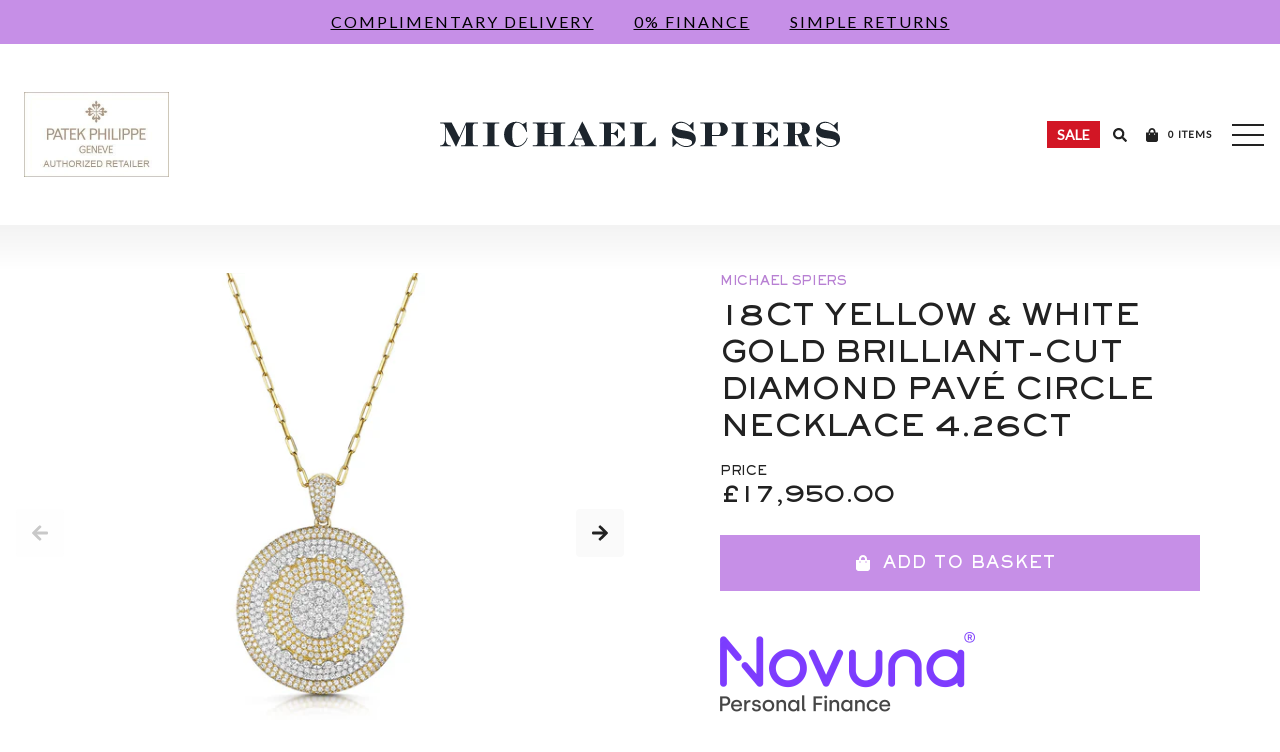

--- FILE ---
content_type: text/html; charset=utf-8
request_url: https://michaelspiers.co.uk/products/michael-spiers-18ct-yellow-white-gold-diamond-circle-necklace-4-26ct
body_size: 54448
content:









<!doctype html>
<html>
<head>
    <script>
  window.consentmo_gcm_initial_state = "";
  window.consentmo_gcm_state = "0";
  window.consentmo_gcm_security_storage = "strict";
  window.consentmo_gcm_ad_storage = "marketing";
  window.consentmo_gcm_analytics_storage = "analytics";
  window.consentmo_gcm_functionality_storage = "functionality";
  window.consentmo_gcm_personalization_storage = "functionality";
  window.consentmo_gcm_ads_data_redaction = "true";
  window.consentmo_gcm_url_passthrough = "false";
  window.consentmo_gcm_data_layer_name = "dataLayer";
  
  // Google Consent Mode V2 integration script from Consentmo GDPR
  window.isenseRules = {};
  window.isenseRules.gcm = {
      gcmVersion: 2,
      integrationVersion: 3,
      customChanges: false,
      consentUpdated: false,
      initialState: 7,
      isCustomizationEnabled: false,
      adsDataRedaction: true,
      urlPassthrough: false,
      dataLayer: 'dataLayer',
      categories: { ad_personalization: "marketing", ad_storage: "marketing", ad_user_data: "marketing", analytics_storage: "analytics", functionality_storage: "functionality", personalization_storage: "functionality", security_storage: "strict"},
      storage: { ad_personalization: "false", ad_storage: "false", ad_user_data: "false", analytics_storage: "false", functionality_storage: "false", personalization_storage: "false", security_storage: "false", wait_for_update: 2000 }
  };
  if(window.consentmo_gcm_state !== null && window.consentmo_gcm_state !== "" && window.consentmo_gcm_state !== "0") {
    window.isenseRules.gcm.isCustomizationEnabled = true;
    window.isenseRules.gcm.initialState = window.consentmo_gcm_initial_state === null || window.consentmo_gcm_initial_state.trim() === "" ? window.isenseRules.gcm.initialState : window.consentmo_gcm_initial_state;
    window.isenseRules.gcm.categories.ad_storage = window.consentmo_gcm_ad_storage === null || window.consentmo_gcm_ad_storage.trim() === "" ? window.isenseRules.gcm.categories.ad_storage : window.consentmo_gcm_ad_storage;
    window.isenseRules.gcm.categories.ad_user_data = window.consentmo_gcm_ad_storage === null || window.consentmo_gcm_ad_storage.trim() === "" ? window.isenseRules.gcm.categories.ad_user_data : window.consentmo_gcm_ad_storage;
    window.isenseRules.gcm.categories.ad_personalization = window.consentmo_gcm_ad_storage === null || window.consentmo_gcm_ad_storage.trim() === "" ? window.isenseRules.gcm.categories.ad_personalization : window.consentmo_gcm_ad_storage;
    window.isenseRules.gcm.categories.analytics_storage = window.consentmo_gcm_analytics_storage === null || window.consentmo_gcm_analytics_storage.trim() === "" ? window.isenseRules.gcm.categories.analytics_storage : window.consentmo_gcm_analytics_storage;
    window.isenseRules.gcm.categories.functionality_storage = window.consentmo_gcm_functionality_storage === null || window.consentmo_gcm_functionality_storage.trim() === "" ? window.isenseRules.gcm.categories.functionality_storage : window.consentmo_gcm_functionality_storage;
    window.isenseRules.gcm.categories.personalization_storage = window.consentmo_gcm_personalization_storage === null || window.consentmo_gcm_personalization_storage.trim() === "" ? window.isenseRules.gcm.categories.personalization_storage : window.consentmo_gcm_personalization_storage;
    window.isenseRules.gcm.categories.security_storage = window.consentmo_gcm_security_storage === null || window.consentmo_gcm_security_storage.trim() === "" ? window.isenseRules.gcm.categories.security_storage : window.consentmo_gcm_security_storage;
    window.isenseRules.gcm.urlPassthrough = window.consentmo_gcm_url_passthrough === null || window.consentmo_gcm_url_passthrough.trim() === "" ? window.isenseRules.gcm.urlPassthrough : window.consentmo_gcm_url_passthrough;
    window.isenseRules.gcm.adsDataRedaction = window.consentmo_gcm_ads_data_redaction === null || window.consentmo_gcm_ads_data_redaction.trim() === "" ? window.isenseRules.gcm.adsDataRedaction : window.consentmo_gcm_ads_data_redaction;
    window.isenseRules.gcm.dataLayer = window.consentmo_gcm_data_layer_name === null || window.consentmo_gcm_data_layer_name.trim() === "" ? window.isenseRules.gcm.dataLayer : window.consentmo_gcm_data_layer_name;
  }
  window.isenseRules.initializeGcm = function (rules) {
    if(window.isenseRules.gcm.isCustomizationEnabled) {
      rules.initialState = window.isenseRules.gcm.initialState;
      rules.urlPassthrough = window.isenseRules.gcm.urlPassthrough === true || window.isenseRules.gcm.urlPassthrough === 'true';
      rules.adsDataRedaction = window.isenseRules.gcm.adsDataRedaction === true || window.isenseRules.gcm.adsDataRedaction === 'true';
    }
    
    let initialState = parseInt(rules.initialState);
    let marketingBlocked = initialState === 0 || initialState === 2 || initialState === 5 || initialState === 7;
    let analyticsBlocked = initialState === 0 || initialState === 3 || initialState === 6 || initialState === 7;
    let functionalityBlocked = initialState === 4 || initialState === 5 || initialState === 6 || initialState === 7;

    let gdprCache = localStorage.getItem('gdprCache') ? JSON.parse(localStorage.getItem('gdprCache')) : null;
    if (gdprCache && typeof gdprCache.updatedPreferences !== "undefined") {
      let updatedPreferences = gdprCache.updatedPreferences;
      marketingBlocked = parseInt(updatedPreferences.indexOf('marketing')) > -1;
      analyticsBlocked = parseInt(updatedPreferences.indexOf('analytics')) > -1;
      functionalityBlocked = parseInt(updatedPreferences.indexOf('functionality')) > -1;
    }

    Object.entries(rules.categories).forEach(category => {
      if(rules.storage.hasOwnProperty(category[0])) {
        switch(category[1]) {
          case 'strict':
            rules.storage[category[0]] = "granted";
            break;
          case 'marketing':
            rules.storage[category[0]] = marketingBlocked ? "denied" : "granted";
            break;
          case 'analytics':
            rules.storage[category[0]] = analyticsBlocked ? "denied" : "granted";
            break;
          case 'functionality':
            rules.storage[category[0]] = functionalityBlocked ? "denied" : "granted";
            break;
        }
      }
    });
    rules.consentUpdated = true;
    isenseRules.gcm = rules;
  }

  window[window.isenseRules.gcm.dataLayer] = window[window.isenseRules.gcm.dataLayer] || [];
  function gtag() { window[window.isenseRules.gcm.dataLayer].push(arguments); }

  function initialConsentUpdate() {
    // Google Consent Mode - initialization start
    window.isenseRules.initializeGcm({
      ...window.isenseRules.gcm,
      adsDataRedaction: true,
      urlPassthrough: false,
      initialState: 7
    });

    /*
    * initialState acceptable values:
    * 0 - Set both ad_storage and analytics_storage to denied
    * 1 - Set all categories to granted
    * 2 - Set only ad_storage to denied
    * 3 - Set only analytics_storage to denied
    * 4 - Set only functionality_storage to denied
    * 5 - Set both ad_storage and functionality_storage to denied
    * 6 - Set both analytics_storage and functionality_storage to denied
    * 7 - Set all categories to denied
    */

    gtag("consent", "default", isenseRules.gcm.storage);
    isenseRules.gcm.adsDataRedaction && gtag("set", "ads_data_redaction", isenseRules.gcm.adsDataRedaction);
    isenseRules.gcm.urlPassthrough && gtag("set", "url_passthrough", isenseRules.gcm.urlPassthrough);
  }

  let isInitConsentmoSignal = true;
  document.addEventListener("consentmoSignal", function(e) {
    if (isInitConsentmoSignal) {
      initialConsentUpdate();
      isInitConsentmoSignal = false;
    }
  });
</script>
        <!-- Rolex integration script from Consentmo GDPR app -->
    <script id="consentmo-rolex-integration-script">
      function setRolexConsentCookie(value,days) {
          var expires = "";
          if (days) {
              var date = new Date();
              date.setTime(date.getTime() + (days*24*60*60*1000));
              expires = "; expires=" + date.toUTCString();
          }
          document.cookie = "rlx-consent" + "=" + (value || "")  + expires + "; path=/";
      }
      function getRolexConsentCookie() {
          var nameEQ = "rlx-consent" + "=";
          var ca = document.cookie.split(';');
          for(var i=0;i < ca.length;i++) {
              var c = ca[i];
              while (c.charAt(0)==' ') c = c.substring(1,c.length);
              if (c.indexOf(nameEQ) == 0) return c.substring(nameEQ.length,c.length);
          }
          return null;
      }
      let isRolexConsentGiven = false;
      let rolexConsentCookie = getRolexConsentCookie();
      function executeRolexAnalytics() {
        if(!isRolexConsentGiven) {
          setRolexConsentCookie("true",365);
          if(document.getElementById("rlx-corner")) {
            document.getElementById("rlx-corner").contentWindow.postMessage("consentTrue","https://corners.Rolex.com");
            document.getElementById("rlx-corner").contentWindow.postMessage("consentValidation","https://corners.Rolex.com"); 
          }
          isRolexConsentGiven = true;
          rolexConsentCookie = getRolexConsentCookie();
        }
      }
      function blockRolexAnalytics(isUpdatingConsent = false) {
        if(isUpdatingConsent && typeof rolexConsentCookie !== 'undefined' && rolexConsentCookie !== null && rolexConsentCookie === "true") {
          setRolexConsentCookie("false", 365);
          if(document.getElementById("rlx-corner")) {
            document.getElementById("rlx-corner").contentWindow.postMessage("consentFalse","https://corners.Rolex.com");
          }
        } else if (typeof rolexConsentCookie === 'undefined' || rolexConsentCookie === null || rolexConsentCookie === 'false') {
          setRolexConsentCookie("false", 365);
        }
        isRolexConsentGiven = false;
        rolexConsentCookie = getRolexConsentCookie();
      }
      document.addEventListener('consentmoSignal', function(eventData) {
        const consentPreferences = eventData.detail.preferences;
        const gdprCache = localStorage.getItem('gdprCache') ? JSON.parse(localStorage.getItem('gdprCache')) : null;
        const updatedPreferences = gdprCache?.updatedPreferences;
        if(typeof updatedPreferences === 'undefined' || updatedPreferences === null) {
          blockRolexAnalytics();
        } else {
          if(consentPreferences.functionality) //which cookie group state to be regraded when setting the state for the Rolex cookie
		  {
            executeRolexAnalytics();
          } else {
            blockRolexAnalytics(true);
          }
        }
      });
    </script>
    <meta charset="utf-8">
    <meta http-equiv="X-UA-Compatible" content="IE=edge,chrome=1">
    <meta name="viewport" content="width=device-width, initial-scale=1, shrink-to-fit=no, user-scalable=no">
    <meta name="robots" content="INDEX,FOLLOW">
    
  	<!--Lazy Loading -->
	<script src="//michaelspiers.co.uk/cdn/shop/t/27/assets/lazysizes.min.js?v=74688023037297842991720587117" type="text/javascript"></script>
	<style>.lazyload,.lazyloading{opacity:0}.lazyloaded{opacity:1;transition:opacity.3s}</style>
  	<!--Facebook Validation -->
  	<meta name="facebook-domain-verification" content="j6sv2a6dq992vgdv1w4r3wa9nqpokv" />
    <link rel="apple-touch-icon" sizes="180x180" href="//michaelspiers.co.uk/cdn/shop/t/27/assets/apple-touch-icon.png?v=41129425122278850361720587118">
<link rel="icon" type="image/png" sizes="32x32" href="//michaelspiers.co.uk/cdn/shop/t/27/assets/favicon-32x32.png?v=184288582097361776351720587119">
<link rel="icon" type="image/png" sizes="16x16" href="//michaelspiers.co.uk/cdn/shop/t/27/assets/favicon-16x16.png?v=178281452472537205541720587118">
<link rel="manifest" href="//michaelspiers.co.uk/cdn/shop/t/27/assets/site.webmanifest?v=31338864294901278361720587117">
<link rel="mask-icon" href="//michaelspiers.co.uk/cdn/shop/t/27/assets/safari-pinned-tab.svg?v=1324609140939663331720587118" color="#000000">
<meta name="msapplication-TileColor" content="#ffffff">
<meta name="theme-color" content="#ffffff">

    
    <meta property="og:image" content="//michaelspiers.co.uk/cdn/shop/files/9tv-UxFx_grande.jpg?v=1701706986" />




    
      
        <!-- Default meta tags for other pages -->
        <title>18ct Yellow &amp; White Gold Brilliant-Cut Diamond Pavé Circle Necklace 4.</title>
      
    <meta name="description" content="An exquisite accessory to Michael Spiers&#39; Circles Collection, this 18ct yellow &amp;amp; white gold alternate pavé set circle necklace will bewitch with brilliance, contrasting the warmth of yellow gold with the coolness of white gold for a captivating effect. Boasting an impressive 4.26ct of pavé set diamonds, this neckla">
  
  
      <link rel="canonical" href="https://michaelspiers.co.uk/products/michael-spiers-18ct-yellow-white-gold-diamond-circle-necklace-4-26ct">
  
    <!-- Google Tag Manager -->
    <script>(function(w,d,s,l,i){w[l]=w[l]||[];w[l].push({'gtm.start':
    new Date().getTime(),event:'gtm.js'});var f=d.getElementsByTagName(s)[0],
    j=d.createElement(s),dl=l!='dataLayer'?'&l='+l:'';j.async=true;j.src=
    'https://www.googletagmanager.com/gtm.js?id='+i+dl;f.parentNode.insertBefore(j,f);
    })(window,document,'script','dataLayer','GTM-PQFZ6J6');</script>

<!-- Facebook Pixel integration script Consentmo -->
<!-- Facebook Pixel integration script from Consentmo GDPR Compliance App -->
<script id="consentmo-fbpx-integration-script">
  let isFBPXExecuted = false;
  let isFBPXBlocked = false;

  function executeFBPX() {
    if(!isFBPXExecuted) {
      // The content of Facebook Pixel script goes here
!function(f,b,e,v,n,t,s)
{if(f.fbq)return;n=f.fbq=function(){n.callMethod?
n.callMethod.apply(n,arguments):n.queue.push(arguments)};
if(!f._fbq)f._fbq=n;n.push=n;n.loaded=!0;n.version='2.0';
n.queue=[];t=b.createElement(e);t.async=!0;
t.src=v;s=b.getElementsByTagName(e)[0];
s.parentNode.insertBefore(t,s)}(window, document,'script',
'https://connect.facebook.net/en_US/fbevents.js');
fbq('init', '454339329069590');
fbq('track', 'PageView');
      
      isFBPXExecuted = true;
    }
  }

  function blockFBPX() {
    if(!isFBPXBlocked) {
      !function(){var e=null,n=[];
        Object.defineProperty(window,"fbq",{get:function(){return e},set:function(o){Object.defineProperty(o,"queue",{get:function(){return []},set:function(){}}),e=o}})}();
      isFBPXBlocked = true;
    }
  }


  document.addEventListener('consentmoSignal', function(eventData) {
    let data = eventData.detail.preferences;
    if (data.analytics && data.marketing) {
      executeFBPX();
    } else {
      blockFBPX();
    }
  });
</script>
<!-- Meta Pixel Code -->
<!--<script>
!function(f,b,e,v,n,t,s)
{if(f.fbq)return;n=f.fbq=function(){n.callMethod?
n.callMethod.apply(n,arguments):n.queue.push(arguments)};
if(!f._fbq)f._fbq=n;n.push=n;n.loaded=!0;n.version='2.0';
n.queue=[];t=b.createElement(e);t.async=!0;
t.src=v;s=b.getElementsByTagName(e)[0];
s.parentNode.insertBefore(t,s)}(window, document,'script',
'https://connect.facebook.net/en_US/fbevents.js');
fbq('init', '454339329069590');
fbq('track', 'PageView');
</script> -->
<noscript><img height="1" width="1" style="display:none"
src=https://www.facebook.com/tr?id=454339329069590&ev=PageView&noscript=1
/></noscript>
<!-- End Meta Pixel Code -->
  
    <script>window.performance && window.performance.mark && window.performance.mark('shopify.content_for_header.start');</script><meta name="google-site-verification" content="4EGs-ppoifKm8GKRyTkr8cx2POVARrUYKjWoM5IF3F0">
<meta name="google-site-verification" content="yF1s5M8EAcr20IjWswNujiieDARd6aLsi7xUa2h-XOQ">
<meta id="shopify-digital-wallet" name="shopify-digital-wallet" content="/6348832856/digital_wallets/dialog">
<meta name="shopify-checkout-api-token" content="cf9657d5511f4235019afa374d971f36">
<link rel="alternate" type="application/json+oembed" href="https://michaelspiers.co.uk/products/michael-spiers-18ct-yellow-white-gold-diamond-circle-necklace-4-26ct.oembed">
<script async="async" src="/checkouts/internal/preloads.js?locale=en-GB"></script>
<script id="apple-pay-shop-capabilities" type="application/json">{"shopId":6348832856,"countryCode":"GB","currencyCode":"GBP","merchantCapabilities":["supports3DS"],"merchantId":"gid:\/\/shopify\/Shop\/6348832856","merchantName":"Michael Spiers","requiredBillingContactFields":["postalAddress","email"],"requiredShippingContactFields":["postalAddress","email"],"shippingType":"shipping","supportedNetworks":["visa","maestro","masterCard","amex","discover","elo"],"total":{"type":"pending","label":"Michael Spiers","amount":"1.00"},"shopifyPaymentsEnabled":true,"supportsSubscriptions":true}</script>
<script id="shopify-features" type="application/json">{"accessToken":"cf9657d5511f4235019afa374d971f36","betas":["rich-media-storefront-analytics"],"domain":"michaelspiers.co.uk","predictiveSearch":true,"shopId":6348832856,"locale":"en"}</script>
<script>var Shopify = Shopify || {};
Shopify.shop = "michaelspiers.myshopify.com";
Shopify.locale = "en";
Shopify.currency = {"active":"GBP","rate":"1.0"};
Shopify.country = "GB";
Shopify.theme = {"name":"Current Production Version","id":169056796967,"schema_name":"Michael Spiers","schema_version":"1.0.0","theme_store_id":null,"role":"main"};
Shopify.theme.handle = "null";
Shopify.theme.style = {"id":null,"handle":null};
Shopify.cdnHost = "michaelspiers.co.uk/cdn";
Shopify.routes = Shopify.routes || {};
Shopify.routes.root = "/";</script>
<script type="module">!function(o){(o.Shopify=o.Shopify||{}).modules=!0}(window);</script>
<script>!function(o){function n(){var o=[];function n(){o.push(Array.prototype.slice.apply(arguments))}return n.q=o,n}var t=o.Shopify=o.Shopify||{};t.loadFeatures=n(),t.autoloadFeatures=n()}(window);</script>
<script id="shop-js-analytics" type="application/json">{"pageType":"product"}</script>
<script defer="defer" async type="module" src="//michaelspiers.co.uk/cdn/shopifycloud/shop-js/modules/v2/client.init-shop-cart-sync_BT-GjEfc.en.esm.js"></script>
<script defer="defer" async type="module" src="//michaelspiers.co.uk/cdn/shopifycloud/shop-js/modules/v2/chunk.common_D58fp_Oc.esm.js"></script>
<script defer="defer" async type="module" src="//michaelspiers.co.uk/cdn/shopifycloud/shop-js/modules/v2/chunk.modal_xMitdFEc.esm.js"></script>
<script type="module">
  await import("//michaelspiers.co.uk/cdn/shopifycloud/shop-js/modules/v2/client.init-shop-cart-sync_BT-GjEfc.en.esm.js");
await import("//michaelspiers.co.uk/cdn/shopifycloud/shop-js/modules/v2/chunk.common_D58fp_Oc.esm.js");
await import("//michaelspiers.co.uk/cdn/shopifycloud/shop-js/modules/v2/chunk.modal_xMitdFEc.esm.js");

  window.Shopify.SignInWithShop?.initShopCartSync?.({"fedCMEnabled":true,"windoidEnabled":true});

</script>
<script>(function() {
  var isLoaded = false;
  function asyncLoad() {
    if (isLoaded) return;
    isLoaded = true;
    var urls = ["https:\/\/wiser.expertvillagemedia.com\/assets\/js\/wiser_script.js?shop=michaelspiers.myshopify.com"];
    for (var i = 0; i < urls.length; i++) {
      var s = document.createElement('script');
      s.type = 'text/javascript';
      s.async = true;
      s.src = urls[i];
      var x = document.getElementsByTagName('script')[0];
      x.parentNode.insertBefore(s, x);
    }
  };
  if(window.attachEvent) {
    window.attachEvent('onload', asyncLoad);
  } else {
    window.addEventListener('load', asyncLoad, false);
  }
})();</script>
<script id="__st">var __st={"a":6348832856,"offset":0,"reqid":"b0227fef-cbb5-4287-a00f-c81bcc03922a-1769316989","pageurl":"michaelspiers.co.uk\/products\/michael-spiers-18ct-yellow-white-gold-diamond-circle-necklace-4-26ct","u":"384d4265d123","p":"product","rtyp":"product","rid":8007633633575};</script>
<script>window.ShopifyPaypalV4VisibilityTracking = true;</script>
<script id="captcha-bootstrap">!function(){'use strict';const t='contact',e='account',n='new_comment',o=[[t,t],['blogs',n],['comments',n],[t,'customer']],c=[[e,'customer_login'],[e,'guest_login'],[e,'recover_customer_password'],[e,'create_customer']],r=t=>t.map((([t,e])=>`form[action*='/${t}']:not([data-nocaptcha='true']) input[name='form_type'][value='${e}']`)).join(','),a=t=>()=>t?[...document.querySelectorAll(t)].map((t=>t.form)):[];function s(){const t=[...o],e=r(t);return a(e)}const i='password',u='form_key',d=['recaptcha-v3-token','g-recaptcha-response','h-captcha-response',i],f=()=>{try{return window.sessionStorage}catch{return}},m='__shopify_v',_=t=>t.elements[u];function p(t,e,n=!1){try{const o=window.sessionStorage,c=JSON.parse(o.getItem(e)),{data:r}=function(t){const{data:e,action:n}=t;return t[m]||n?{data:e,action:n}:{data:t,action:n}}(c);for(const[e,n]of Object.entries(r))t.elements[e]&&(t.elements[e].value=n);n&&o.removeItem(e)}catch(o){console.error('form repopulation failed',{error:o})}}const l='form_type',E='cptcha';function T(t){t.dataset[E]=!0}const w=window,h=w.document,L='Shopify',v='ce_forms',y='captcha';let A=!1;((t,e)=>{const n=(g='f06e6c50-85a8-45c8-87d0-21a2b65856fe',I='https://cdn.shopify.com/shopifycloud/storefront-forms-hcaptcha/ce_storefront_forms_captcha_hcaptcha.v1.5.2.iife.js',D={infoText:'Protected by hCaptcha',privacyText:'Privacy',termsText:'Terms'},(t,e,n)=>{const o=w[L][v],c=o.bindForm;if(c)return c(t,g,e,D).then(n);var r;o.q.push([[t,g,e,D],n]),r=I,A||(h.body.append(Object.assign(h.createElement('script'),{id:'captcha-provider',async:!0,src:r})),A=!0)});var g,I,D;w[L]=w[L]||{},w[L][v]=w[L][v]||{},w[L][v].q=[],w[L][y]=w[L][y]||{},w[L][y].protect=function(t,e){n(t,void 0,e),T(t)},Object.freeze(w[L][y]),function(t,e,n,w,h,L){const[v,y,A,g]=function(t,e,n){const i=e?o:[],u=t?c:[],d=[...i,...u],f=r(d),m=r(i),_=r(d.filter((([t,e])=>n.includes(e))));return[a(f),a(m),a(_),s()]}(w,h,L),I=t=>{const e=t.target;return e instanceof HTMLFormElement?e:e&&e.form},D=t=>v().includes(t);t.addEventListener('submit',(t=>{const e=I(t);if(!e)return;const n=D(e)&&!e.dataset.hcaptchaBound&&!e.dataset.recaptchaBound,o=_(e),c=g().includes(e)&&(!o||!o.value);(n||c)&&t.preventDefault(),c&&!n&&(function(t){try{if(!f())return;!function(t){const e=f();if(!e)return;const n=_(t);if(!n)return;const o=n.value;o&&e.removeItem(o)}(t);const e=Array.from(Array(32),(()=>Math.random().toString(36)[2])).join('');!function(t,e){_(t)||t.append(Object.assign(document.createElement('input'),{type:'hidden',name:u})),t.elements[u].value=e}(t,e),function(t,e){const n=f();if(!n)return;const o=[...t.querySelectorAll(`input[type='${i}']`)].map((({name:t})=>t)),c=[...d,...o],r={};for(const[a,s]of new FormData(t).entries())c.includes(a)||(r[a]=s);n.setItem(e,JSON.stringify({[m]:1,action:t.action,data:r}))}(t,e)}catch(e){console.error('failed to persist form',e)}}(e),e.submit())}));const S=(t,e)=>{t&&!t.dataset[E]&&(n(t,e.some((e=>e===t))),T(t))};for(const o of['focusin','change'])t.addEventListener(o,(t=>{const e=I(t);D(e)&&S(e,y())}));const B=e.get('form_key'),M=e.get(l),P=B&&M;t.addEventListener('DOMContentLoaded',(()=>{const t=y();if(P)for(const e of t)e.elements[l].value===M&&p(e,B);[...new Set([...A(),...v().filter((t=>'true'===t.dataset.shopifyCaptcha))])].forEach((e=>S(e,t)))}))}(h,new URLSearchParams(w.location.search),n,t,e,['guest_login'])})(!0,!0)}();</script>
<script integrity="sha256-4kQ18oKyAcykRKYeNunJcIwy7WH5gtpwJnB7kiuLZ1E=" data-source-attribution="shopify.loadfeatures" defer="defer" src="//michaelspiers.co.uk/cdn/shopifycloud/storefront/assets/storefront/load_feature-a0a9edcb.js" crossorigin="anonymous"></script>
<script data-source-attribution="shopify.dynamic_checkout.dynamic.init">var Shopify=Shopify||{};Shopify.PaymentButton=Shopify.PaymentButton||{isStorefrontPortableWallets:!0,init:function(){window.Shopify.PaymentButton.init=function(){};var t=document.createElement("script");t.src="https://michaelspiers.co.uk/cdn/shopifycloud/portable-wallets/latest/portable-wallets.en.js",t.type="module",document.head.appendChild(t)}};
</script>
<script data-source-attribution="shopify.dynamic_checkout.buyer_consent">
  function portableWalletsHideBuyerConsent(e){var t=document.getElementById("shopify-buyer-consent"),n=document.getElementById("shopify-subscription-policy-button");t&&n&&(t.classList.add("hidden"),t.setAttribute("aria-hidden","true"),n.removeEventListener("click",e))}function portableWalletsShowBuyerConsent(e){var t=document.getElementById("shopify-buyer-consent"),n=document.getElementById("shopify-subscription-policy-button");t&&n&&(t.classList.remove("hidden"),t.removeAttribute("aria-hidden"),n.addEventListener("click",e))}window.Shopify?.PaymentButton&&(window.Shopify.PaymentButton.hideBuyerConsent=portableWalletsHideBuyerConsent,window.Shopify.PaymentButton.showBuyerConsent=portableWalletsShowBuyerConsent);
</script>
<script data-source-attribution="shopify.dynamic_checkout.cart.bootstrap">document.addEventListener("DOMContentLoaded",(function(){function t(){return document.querySelector("shopify-accelerated-checkout-cart, shopify-accelerated-checkout")}if(t())Shopify.PaymentButton.init();else{new MutationObserver((function(e,n){t()&&(Shopify.PaymentButton.init(),n.disconnect())})).observe(document.body,{childList:!0,subtree:!0})}}));
</script>
<link id="shopify-accelerated-checkout-styles" rel="stylesheet" media="screen" href="https://michaelspiers.co.uk/cdn/shopifycloud/portable-wallets/latest/accelerated-checkout-backwards-compat.css" crossorigin="anonymous">
<style id="shopify-accelerated-checkout-cart">
        #shopify-buyer-consent {
  margin-top: 1em;
  display: inline-block;
  width: 100%;
}

#shopify-buyer-consent.hidden {
  display: none;
}

#shopify-subscription-policy-button {
  background: none;
  border: none;
  padding: 0;
  text-decoration: underline;
  font-size: inherit;
  cursor: pointer;
}

#shopify-subscription-policy-button::before {
  box-shadow: none;
}

      </style>

<script>window.performance && window.performance.mark && window.performance.mark('shopify.content_for_header.end');</script>
    <link href="https://fonts.googleapis.com/css2?family=Lato&display=swap" rel="stylesheet">
    <link href="//michaelspiers.co.uk/cdn/shop/t/27/assets/app.css?v=15651795700243812541750675782" rel="stylesheet" type="text/css" media="all" />
    <link rel="stylesheet" type="text/css" href="https://cdnjs.cloudflare.com/ajax/libs/slick-carousel/1.9.0/slick.min.css"/>
    <link rel="stylesheet" type="text/css" href="https://cdnjs.cloudflare.com/ajax/libs/slick-carousel/1.9.0/slick-theme.min.css"/>
    

  

    <!-- Lucky Orange -->
    
    <script type='text/javascript'>
        window.__lo_site_id = 226339;
        (function() { var wa = document.createElement('script'); wa.type =
        'text/javascript'; wa.async = true; wa.src = 'https://d10lpsik1i8c69.cloudfront.net/w.js';
        var s = document.getElementsByTagName('script')[0]; s.parentNode.insertBefore(wa, s);
        })();
    </script>

 

<!-- Matomo -->
<script>
  var _paq = window._paq = window._paq || [];
  /* tracker methods like "setCustomDimension" should be called before "trackPageView" */
  _paq.push(['trackPageView']);
  _paq.push(['enableLinkTracking']);
  (function() {
    var u="//matomo.i-synergy.com/";
    _paq.push(['setTrackerUrl', u+'matomo.php']);
    _paq.push(['setSiteId', '7']);
    var d=document, g=d.createElement('script'), s=d.getElementsByTagName('script')[0];
    g.async=true; g.src=u+'matomo.js'; s.parentNode.insertBefore(g,s);
  })();
</script>
<!-- End Matomo Code -->



<!-- BEGIN app block: shopify://apps/consentmo-gdpr/blocks/gdpr_cookie_consent/4fbe573f-a377-4fea-9801-3ee0858cae41 -->


<!-- END app block --><!-- BEGIN app block: shopify://apps/powerful-form-builder/blocks/app-embed/e4bcb1eb-35b2-42e6-bc37-bfe0e1542c9d --><script type="text/javascript" hs-ignore data-cookieconsent="ignore">
  var Globo = Globo || {};
  var globoFormbuilderRecaptchaInit = function(){};
  var globoFormbuilderHcaptchaInit = function(){};
  window.Globo.FormBuilder = window.Globo.FormBuilder || {};
  window.Globo.FormBuilder.shop = {"configuration":{"money_format":"£{{amount}}"},"pricing":{"features":{"bulkOrderForm":false,"cartForm":false,"fileUpload":2,"removeCopyright":false,"restrictedEmailDomains":false,"metrics":false}},"settings":{"copyright":"Powered by <a href=\"https://globosoftware.net\" target=\"_blank\">Globo</a> <a href=\"https://apps.shopify.com/form-builder-contact-form\" target=\"_blank\">Form Builder</a>","hideWaterMark":false,"reCaptcha":{"recaptchaType":"v3","siteKey":"6Le5Ax0qAAAAAC291vZRxe3q5BY0eRud5Upx0e1P","languageCode":"en-GB"},"hCaptcha":{"siteKey":false},"scrollTop":false,"customCssCode":"","customCssEnabled":false,"additionalColumns":[]},"encryption_form_id":1,"url":"https://app.powerfulform.com/","CDN_URL":"https://dxo9oalx9qc1s.cloudfront.net","app_id":"1783207"};

  if(window.Globo.FormBuilder.shop.settings.customCssEnabled && window.Globo.FormBuilder.shop.settings.customCssCode){
    const customStyle = document.createElement('style');
    customStyle.type = 'text/css';
    customStyle.innerHTML = window.Globo.FormBuilder.shop.settings.customCssCode;
    document.head.appendChild(customStyle);
  }

  window.Globo.FormBuilder.forms = [];
    
      
      
      
      window.Globo.FormBuilder.forms[47748] = {"47748":{"elements":[{"id":"group","type":"group","label":"Page 1","description":null,"elements":[{"id":"html-1","type":"html","html":{"en":"\u003ch1 class=\"send-mssg-heading\"\u003ePlease enter your message\u003c\/h1\u003e"},"columnWidth":100,"displayDisjunctive":false},{"id":"paragraph-3","type":"paragraph","text":{"en":"\u003cp\u003eThank you for your interest in Rolex watches. Please enter your message below and we will be delighted to assist you.\u003c\/p\u003e"},"columnWidth":100,"displayDisjunctive":false,"customClass":"send-mssg-content"},{"id":"textarea-1","type":"textarea","label":{"en":"Message"},"placeholder":{"en":"* Enter your message (required)"},"description":"","limitCharacters":false,"characters":100,"hideLabel":true,"keepPositionLabel":false,"columnWidth":100,"displayType":"show","displayDisjunctive":false,"customClass":"form-control has-textarea","required":true}]},{"id":"group-1","type":"group","label":"Page 2","description":null,"elements":[{"id":"html-2","type":"html","html":{"en":"\u003ch2 class=\"send-mssg-heading mb-80\"\u003ePlease enter your contact information\u003c\/h2\u003e"},"columnWidth":100,"displayDisjunctive":false,"conditionalField":false},{"id":"select-1","type":"select","label":{"en":"Title"},"placeholder":{"en":"Title"},"options":[{"label":{"en":"Miss"},"value":"Miss"},{"label":{"en":"Ms"},"value":"Ms"},{"label":{"en":"Mrs."},"value":"Mrs."},{"label":{"en":"Mr"},"value":"Mr"},{"label":{"en":"Dr"},"value":"Dr"}],"defaultOption":"Mr.","description":"","hideLabel":false,"keepPositionLabel":false,"columnWidth":33.33,"displayType":"show","displayDisjunctive":false,"conditionalField":false,"displayRules":[{"field":"","relation":"equal","condition":""}],"customClass":"form-control r7-width20"},{"id":"text-1","type":"text","label":{"en":"First name"},"placeholder":{"en":""},"description":"","limitCharacters":false,"characters":100,"hideLabel":false,"keepPositionLabel":false,"columnWidth":33.33,"displayType":"show","displayDisjunctive":false,"conditionalField":false,"required":true,"customClass":"form-control r7-width40 r7-mbwidth80"},{"id":"text-2","type":"text","label":{"en":"Last name"},"placeholder":{"en":""},"description":"","limitCharacters":false,"characters":100,"hideLabel":false,"keepPositionLabel":false,"columnWidth":33.33,"displayType":"show","displayDisjunctive":false,"conditionalField":false,"required":true,"customClass":"form-control r7-width40 r7-mbwidth100"},{"id":"text-3","type":"text","label":{"en":"Email address *"},"placeholder":{"en":""},"description":"","limitCharacters":false,"characters":100,"hideLabel":false,"keepPositionLabel":false,"columnWidth":100,"displayType":"show","displayDisjunctive":false,"conditionalField":false,"required":false,"customClass":"form-control email-form-control email-field"},{"id":"paragraph-2","type":"paragraph","text":{"en":"\u003cp\u003eand\/or\u003c\/p\u003e"},"columnWidth":100,"displayType":"show","displayDisjunctive":false,"conditionalField":false,"customClass":"as-text text-py30"},{"id":"select-2","type":"select","label":{"en":"Code"},"placeholder":{"en":""},"options":[{"label":{"en":"+93"},"value":"+93"}],"defaultOption":"+91","description":"","hideLabel":false,"keepPositionLabel":false,"columnWidth":33.33,"displayType":"show","displayDisjunctive":false,"conditionalField":false,"displayRules":[{"field":"","relation":"equal","condition":""}],"customClass":"form-control r7-width20"},{"id":"number-1","type":"number","label":{"en":"Phone number"},"placeholder":{"en":""},"description":"","limitCharacters":false,"characters":100,"hideLabel":false,"keepPositionLabel":false,"columnWidth":50,"displayType":"show","displayDisjunctive":false,"conditionalField":false,"required":false,"customClass":"form-control r7-width80 phone-field"},{"id":"select-3","type":"select","label":{"en":"Store city"},"placeholder":{"en":"Location.."},"options":[{"label":{"en":"Michael Spiers Truro"},"value":"Truro"},{"label":{"en":"Rolex by Michael Spiers, Plymouth"},"value":"Plymouth"},{"label":{"en":"Michael Spiers Exeter"},"value":"Exeter"},{"label":{"en":"Michael Spiers Taunton"},"value":"Taunton"}],"defaultOption":"","description":"","hideLabel":false,"keepPositionLabel":false,"columnWidth":100,"displayType":"show","displayDisjunctive":false,"conditionalField":false,"required":true},{"id":"paragraph-1","type":"paragraph","text":{"en":"\u003cp\u003e* Mandatory information\u003c\/p\u003e"},"columnWidth":100,"displayType":"show","displayDisjunctive":false,"conditionalField":false,"customClass":"as-mendatory-text"},{"id":"checkbox-1","type":"checkbox","label":{"en":"Agreement"},"options":[{"label":{"en":"I have read and accepted the \u003ca target=\"_blank\" href=\"\/policies\/terms-of-service\"\u003eterms and conditions\u003c\/a\u003e and \u003ca target=\"_blank\" href=\"\/policies\/privacy-policy\"\u003eprivacy policy\u003c\/a\u003e."},"value":"Yes"}],"defaultOptions":"","otherOptionLabel":"Other","otherOptionPlaceholder":"Enter other option","hideLabel":true,"keepPositionLabel":false,"inlineOption":100,"columnWidth":100,"displayType":"show","displayDisjunctive":false,"conditionalField":false,"customClass":"as-label one","required":true,"ifHideLabel":false},{"id":"checkbox-2","type":"checkbox","label":{"en":"Marketing"},"options":[{"label":{"en":"I accept receiving marketing information about Rolex from Michael Spiers"},"value":"Yes"}],"defaultOptions":"","otherOptionLabel":"Other","otherOptionPlaceholder":"Enter other option","hideLabel":true,"keepPositionLabel":false,"inlineOption":100,"columnWidth":100,"displayType":"show","displayDisjunctive":false,"conditionalField":false,"customClass":"as-label two"}],"conditionalField":false}],"errorMessage":{"required":{"en":"This is a required field."},"minSelections":"Please choose at least {{ min_selections }} options","maxSelections":"Please choose at maximum of {{ max_selections }} options","exactlySelections":"Please choose exactly {{ exact_selections }} options","invalid":"Invalid","invalidName":"Invalid name","invalidEmail":"Invalid email","invalidURL":"Invalid url","invalidPhone":"Invalid phone","invalidNumber":"Invalid number","invalidPassword":"Invalid password","confirmPasswordNotMatch":"Confirmed password doesn't match","customerAlreadyExists":"Customer already exists","fileSizeLimit":"File size limit","fileNotAllowed":"File not allowed","requiredCaptcha":"Required captcha","requiredProducts":"Please select product","limitQuantity":"The number of products left in stock has been exceeded","shopifyInvalidPhone":"phone - Enter a valid phone number to use this delivery method","shopifyPhoneHasAlready":"phone - Phone has already been taken","shopifyInvalidProvice":"addresses.province - is not valid","otherError":"Something went wrong, please try again","restrictedEmailDomains":{"en":"Email domain is restricted"}},"appearance":{"width":"","style":"line","mainColor":"rgba(0,0,0,1)","floatingIcon":null,"floatingText":null,"displayOnAllPage":false,"formType":"normalForm","background":"none","backgroundColor":"rgba(0,202,153,0)","backgroundImage":null,"descriptionColor":"rgba(255,255,255,0)","labelColor":"rgba(0,0,0,1)","font":{"family":"Advent Pro","variant":"regular"},"colorScheme":{"solidButton":{"red":0,"green":0,"blue":0},"solidButtonLabel":{"red":255,"green":255,"blue":255},"text":{"red":0,"green":0,"blue":0},"outlineButton":{"red":0,"green":0,"blue":0},"background":null},"fontSize":"medium"},"afterSubmit":{"action":"hideForm","title":{"en":""},"message":{"en":"\u003ch2\u003eThank You\u003c\/h2\u003e\u003cp\u003e\u003cstrong\u003eYour message has been successfully sent to the Rolex team at Michael Spiers.\u003c\/strong\u003e\u003c\/p\u003e\u003cp\u003eOne of our Rolex sales advisors will be reviewing your request and responding as soon as possible.\u003c\/p\u003e\u003cp\u003e\u003ca href=\"\/pages\/rolex\" rel=\"noopener noreferrer\" target=\"_blank\"\u003eDone\u003c\/a\u003e\u003c\/p\u003e"},"redirectUrl":null},"footer":{"description":null,"previousText":{"en":"Back"},"nextText":"Next","submitText":{"en":"Send"},"submitAlignment":"left"},"header":{"active":true,"title":"Contact us","description":"Leave your message and we'll get back to you shortly.","headerAlignment":"left"},"isStepByStepForm":true,"publish":{"requiredLogin":false,"requiredLoginMessage":"Please \u003ca href='\/account\/login' title='login'\u003elogin\u003c\/a\u003e to continue"},"reCaptcha":{"enable":false},"html":"\n\u003cstyle\u003e\n    \n    \n        \n            \n            @import url('https:\/\/fonts.googleapis.com\/css?family=Advent+Pro:ital,wght@0,400');\n        \n    \n    :root .globo-form[data-id=\"47748\"]{\n        \n        --gfb-color-solidButton: 0,0,0;\n        --gfb-color-solidButtonColor: rgb(var(--gfb-color-solidButton));\n        --gfb-color-solidButtonLabel: 255,255,255;\n        --gfb-color-solidButtonLabelColor: rgb(var(--gfb-color-solidButtonLabel));\n        --gfb-color-text: 0,0,0;\n        --gfb-color-textColor: rgb(var(--gfb-color-text));\n        --gfb-color-outlineButton: 0,0,0;\n        --gfb-color-outlineButtonColor: rgb(var(--gfb-color-outlineButton));\n        --gfb-color-background: ,,;\n        --gfb-color-backgroundColor: rgb(var(--gfb-color-background));\n        \n        --gfb-main-color: rgba(0,0,0,1);\n        --gfb-primary-color: var(--gfb-color-solidButtonColor, var(--gfb-main-color));\n        --gfb-primary-text-color: var(--gfb-color-solidButtonLabelColor, #FFF);\n        --gfb-label-color: #000;\n        --gfb-description-color: #6C757D;\n        --gfb-form-width: px;\n        --gfb-font-family: system-ui, -apple-system, BlinkMacSystemFont, \"Segoe UI\", Roboto, Oxygen, Ubuntu, Cantarell, \"Fira Sans\", \"Droid Sans\", \"Helvetica Neue\", sans-serif;\n        \n        \n        --gfb-font-family: \"Advent Pro\";\n        --gfb-font-weight: normal;\n        --gfb-font-style: normal;\n        \n        --gfb-bg-color: #FFF;\n        --gfb-bg-position: ;\n        --gfb-form-sm-font-size: 16px;\n        \n        \n        \n            --gfb-label-color: rgba(0,0,0,1);\n        \n        \n            --gfb-description-color: rgba(255,255,255,0);\n        \n    }\n\u003c\/style\u003e\n\n\n\n\u003cdiv class=\"globo-form gfb__template__wizard1 gfb-style-line globo-form-id-47748 \" data-id=\"47748\" data-locale=\"en\"\u003e\n    \u003cdiv class=\"gfb__dismiss\" onclick=\"Globo.FormBuilder.closeModalForm(this)\"\u003e\n        \u003csvg width=\"20\" height=\"20\" viewBox=\"0 0 20 20\" class=\"\" focusable=\"false\" aria-hidden=\"true\"\u003e\u003cpath d=\"M11.414 10l4.293-4.293a.999.999 0 1 0-1.414-1.414L10 8.586 5.707 4.293a.999.999 0 1 0-1.414 1.414L8.586 10l-4.293 4.293a.999.999 0 1 0 1.414 1.414L10 11.414l4.293 4.293a.997.997 0 0 0 1.414 0 .999.999 0 0 0 0-1.414L11.414 10z\" fill-rule=\"evenodd\"\u003e\u003c\/path\u003e\u003c\/svg\u003e\n    \u003c\/div\u003e\n    \u003cdiv class=\"gfb__indicator--line\"\u003e\u003cdiv class=\"gfb__indicator--progress\"\u003e\u003c\/div\u003e\u003c\/div\u003e\n    \u003cdiv class=\"gfb__wizard__wrapper\"\u003e\n        \u003cdiv class=\"globo-form-app -layout gfb-font-size-medium\" data-id=47748\u003e\n            \u003cform class=\"g-container\" novalidate action=\"https:\/\/app.powerfulform.com\/api\/front\/form\/47748\/send\" method=\"POST\" enctype=\"multipart\/form-data\" data-id=47748\u003e\n                \u003cdiv class=\"globo-formbuilder-wizard\" data-id=47748\u003e\n                    \u003cdiv class=\"wizard__content\"\u003e\n                        \u003cheader class=\"wizard__header\"\u003e\n                            \u003cdiv class=\"wizard__steps\"\u003e\n                            \u003cnav class=\"steps hidden\"\u003e\n                                \n                                    \n                                    \n                                    \n                                    \u003cdiv class=\"step last \" data-element-id=\"group\"  data-step=\"0\"\u003e\n                                        \u003cdiv class=\"step__content\"\u003e\n                                            \u003cp class=\"step__number\"\u003e\u003c\/p\u003e\n                                            \u003csvg class=\"checkmark\" xmlns=\"http:\/\/www.w3.org\/2000\/svg\" width=52 height=52 viewBox=\"0 0 52 52\"\u003e\n                                                \u003ccircle class=\"checkmark__circle\" cx=\"26\" cy=\"26\" r=\"25\" fill=\"none\"\/\u003e\n                                                \u003cpath class=\"checkmark__check\" fill=\"none\" d=\"M14.1 27.2l7.1 7.2 16.7-16.8\"\/\u003e\n                                            \u003c\/svg\u003e\n                                            \u003cdiv class=\"lines\"\u003e\n                                                \n                                                    \u003cdiv class=\"line -start\"\u003e\u003c\/div\u003e\n                                                \n                                                \u003cdiv class=\"line -background\"\u003e\n                                                \u003c\/div\u003e\n                                                \u003cdiv class=\"line -progress\"\u003e\n                                                \u003c\/div\u003e\n                                            \u003c\/div\u003e  \n                                        \u003c\/div\u003e\n                                    \u003c\/div\u003e\n                                \n                                    \n                                    \n                                    \n                                    \u003cdiv class=\"step last \" data-element-id=\"group-1\"  data-step=\"1\"\u003e\n                                        \u003cdiv class=\"step__content\"\u003e\n                                            \u003cp class=\"step__number\"\u003e\u003c\/p\u003e\n                                            \u003csvg class=\"checkmark\" xmlns=\"http:\/\/www.w3.org\/2000\/svg\" width=52 height=52 viewBox=\"0 0 52 52\"\u003e\n                                                \u003ccircle class=\"checkmark__circle\" cx=\"26\" cy=\"26\" r=\"25\" fill=\"none\"\/\u003e\n                                                \u003cpath class=\"checkmark__check\" fill=\"none\" d=\"M14.1 27.2l7.1 7.2 16.7-16.8\"\/\u003e\n                                            \u003c\/svg\u003e\n                                            \u003cdiv class=\"lines\"\u003e\n                                                \n                                                \u003cdiv class=\"line -background\"\u003e\n                                                \u003c\/div\u003e\n                                                \u003cdiv class=\"line -progress\"\u003e\n                                                \u003c\/div\u003e\n                                            \u003c\/div\u003e  \n                                        \u003c\/div\u003e\n                                    \u003c\/div\u003e\n                                \n                            \u003c\/nav\u003e\n                            \u003c\/div\u003e\n                        \u003c\/header\u003e\n                        \u003cdiv class=\"panels\"\u003e\n                            \n                            \n                            \n                            \n                            \u003cdiv class=\"panel  \" data-element-id=\"group\" data-id=47748  data-step=\"0\" \u003e\n                                \n                                    \n                                        \n\n\n\n\n\n\n\n\n\n\n\n\n\n\n\n    \n\n\n\n\n\n\n\u003cdiv class=\"globo-form-control layout-1-column \"  data-type='html'\u003e\n    \u003cdiv id=\"html-1\"\u003e\u003ch1 class=\"send-mssg-heading\"\u003ePlease enter your message\u003c\/h1\u003e\u003c\/div\u003e\n\u003c\/div\u003e\n\n\n                                    \n                                        \n\n\n\n\n\n\n\n\n\n\n\n\n\n\n\n    \n\n\n\n\n\n\n\u003cdiv class=\"globo-form-control layout-1-column send-mssg-content\"  data-type='paragraph'\u003e\n    \u003cdiv class=\"globo-paragraph\" id=\"paragraph-3\" \u003e\u003cp\u003eThank you for your interest in Rolex watches. Please enter your message below and we will be delighted to assist you.\u003c\/p\u003e\u003c\/div\u003e\n\u003c\/div\u003e\n\n\n                                    \n                                        \n\n\n\n\n\n\n\n\n\n\n\n\n\n\n\n    \n\n\n\n\n\n\n\u003cdiv class=\"globo-form-control layout-1-column form-control has-textarea\"  data-type='textarea'\u003e\n    \n\u003clabel for=\"47748-textarea-1\" class=\"line-label globo-label gfb__label-v2 \"\u003e\n    \u003cspan class=\"label-content\" data-label=\"Message\"\u003e\u003c\/span\u003e\n    \n        \u003cspan\u003e\u003c\/span\u003e\n    \n\u003c\/label\u003e\n\n    \u003cdiv class=\"globo-form-input\"\u003e\n        \n        \u003ctextarea id=\"47748-textarea-1\"  data-type=\"textarea\" class=\"line-input\" rows=\"3\" name=\"textarea-1\" placeholder=\"* Enter your message (required)\" presence  \u003e\u003c\/textarea\u003e\n    \u003c\/div\u003e\n    \n    \u003csmall class=\"messages\"\u003e\u003c\/small\u003e\n\u003c\/div\u003e\n\n\n                                    \n                                \n                                \n                            \u003c\/div\u003e\n                            \n                            \n                            \n                            \n                            \u003cdiv class=\"panel movingOutFoward \" data-element-id=\"group-1\" data-id=47748  data-step=\"1\" \u003e\n                                \n                                    \n                                        \n\n\n\n\n\n\n\n\n\n\n\n\n\n\n\n    \n\n\n\n\n\n\n\u003cdiv class=\"globo-form-control layout-1-column \"  data-type='html'\u003e\n    \u003cdiv id=\"html-2\"\u003e\u003ch2 class=\"send-mssg-heading mb-80\"\u003ePlease enter your contact information\u003c\/h2\u003e\u003c\/div\u003e\n\u003c\/div\u003e\n\n\n                                    \n                                        \n\n\n\n\n\n\n\n\n\n\n\n\n\n\n\n    \n\n\n\n\n\n\n\u003cdiv class=\"globo-form-control layout-3-column form-control r7-width20\"  data-type='select' data-default-value=\"Mr.\" data-type=\"select\"\u003e\n    \n\u003clabel for=\"47748-select-1\" class=\"line-label globo-label gfb__label-v2 \"\u003e\n    \u003cspan class=\"label-content\" data-label=\"Title\"\u003eTitle\u003c\/span\u003e\n    \n        \u003cspan\u003e\u003c\/span\u003e\n    \n\u003c\/label\u003e\n\n    \n    \n    \u003cdiv class=\"globo-form-input\"\u003e\n        \n        \n        \u003cselect name=\"select-1\"  id=\"47748-select-1\" class=\"line-input\" \u003e\n            \u003coption  value=\"\" disabled=\"disabled\"\u003eTitle\u003c\/option\u003e\n            \n            \u003coption value=\"Miss\" \u003eMiss\u003c\/option\u003e\n            \n            \u003coption value=\"Ms\" \u003eMs\u003c\/option\u003e\n            \n            \u003coption value=\"Mrs.\" \u003eMrs.\u003c\/option\u003e\n            \n            \u003coption value=\"Mr\" \u003eMr\u003c\/option\u003e\n            \n            \u003coption value=\"Dr\" \u003eDr\u003c\/option\u003e\n            \n        \u003c\/select\u003e\n    \u003c\/div\u003e\n    \n    \u003csmall class=\"messages\"\u003e\u003c\/small\u003e\n\u003c\/div\u003e\n\n\n                                    \n                                        \n\n\n\n\n\n\n\n\n\n\n\n\n\n\n\n    \n\n\n\n\n\n\n\u003cdiv class=\"globo-form-control layout-3-column form-control r7-width40 r7-mbwidth80\"  data-type='text'\u003e\n    \n\u003clabel for=\"47748-text-1\" class=\"line-label globo-label gfb__label-v2 \"\u003e\n    \u003cspan class=\"label-content\" data-label=\"First name\"\u003eFirst name\u003c\/span\u003e\n    \n        \u003cspan class=\"text-danger text-smaller\"\u003e *\u003c\/span\u003e\n    \n\u003c\/label\u003e\n\n    \u003cdiv class=\"globo-form-input\"\u003e\n        \n        \n        \u003cinput type=\"text\"  data-type=\"text\" class=\"line-input\" id=\"47748-text-1\" name=\"text-1\" placeholder=\"\" presence  \u003e\n    \u003c\/div\u003e\n    \n    \u003csmall class=\"messages\"\u003e\u003c\/small\u003e\n\u003c\/div\u003e\n\n\n\n                                    \n                                        \n\n\n\n\n\n\n\n\n\n\n\n\n\n\n\n    \n\n\n\n\n\n\n\u003cdiv class=\"globo-form-control layout-3-column form-control r7-width40 r7-mbwidth100\"  data-type='text'\u003e\n    \n\u003clabel for=\"47748-text-2\" class=\"line-label globo-label gfb__label-v2 \"\u003e\n    \u003cspan class=\"label-content\" data-label=\"Last name\"\u003eLast name\u003c\/span\u003e\n    \n        \u003cspan class=\"text-danger text-smaller\"\u003e *\u003c\/span\u003e\n    \n\u003c\/label\u003e\n\n    \u003cdiv class=\"globo-form-input\"\u003e\n        \n        \n        \u003cinput type=\"text\"  data-type=\"text\" class=\"line-input\" id=\"47748-text-2\" name=\"text-2\" placeholder=\"\" presence  \u003e\n    \u003c\/div\u003e\n    \n    \u003csmall class=\"messages\"\u003e\u003c\/small\u003e\n\u003c\/div\u003e\n\n\n\n                                    \n                                        \n\n\n\n\n\n\n\n\n\n\n\n\n\n\n\n    \n\n\n\n\n\n\n\u003cdiv class=\"globo-form-control layout-1-column form-control email-form-control email-field\"  data-type='text'\u003e\n    \n\u003clabel for=\"47748-text-3\" class=\"line-label globo-label gfb__label-v2 \"\u003e\n    \u003cspan class=\"label-content\" data-label=\"Email address *\"\u003eEmail address *\u003c\/span\u003e\n    \n        \u003cspan\u003e\u003c\/span\u003e\n    \n\u003c\/label\u003e\n\n    \u003cdiv class=\"globo-form-input\"\u003e\n        \n        \n        \u003cinput type=\"text\"  data-type=\"text\" class=\"line-input\" id=\"47748-text-3\" name=\"text-3\" placeholder=\"\"   \u003e\n    \u003c\/div\u003e\n    \n    \u003csmall class=\"messages\"\u003e\u003c\/small\u003e\n\u003c\/div\u003e\n\n\n\n                                    \n                                        \n\n\n\n\n\n\n\n\n\n\n\n\n\n\n\n    \n\n\n\n\n\n\n\u003cdiv class=\"globo-form-control layout-1-column as-text text-py30\"  data-type='paragraph'\u003e\n    \u003cdiv class=\"globo-paragraph\" id=\"paragraph-2\" \u003e\u003cp\u003eand\/or\u003c\/p\u003e\u003c\/div\u003e\n\u003c\/div\u003e\n\n\n                                    \n                                        \n\n\n\n\n\n\n\n\n\n\n\n\n\n\n\n    \n\n\n\n\n\n\n\u003cdiv class=\"globo-form-control layout-3-column form-control r7-width20\"  data-type='select' data-default-value=\"+91\" data-type=\"select\"\u003e\n    \n\u003clabel for=\"47748-select-2\" class=\"line-label globo-label gfb__label-v2 \"\u003e\n    \u003cspan class=\"label-content\" data-label=\"Code\"\u003eCode\u003c\/span\u003e\n    \n        \u003cspan\u003e\u003c\/span\u003e\n    \n\u003c\/label\u003e\n\n    \n    \n    \u003cdiv class=\"globo-form-input\"\u003e\n        \n        \n        \u003cselect name=\"select-2\"  id=\"47748-select-2\" class=\"line-input\" \u003e\n            \u003coption  value=\"\" disabled=\"disabled\"\u003e\u003c\/option\u003e\n            \n            \u003coption value=\"+93\" \u003e+93\u003c\/option\u003e\n            \n        \u003c\/select\u003e\n    \u003c\/div\u003e\n    \n    \u003csmall class=\"messages\"\u003e\u003c\/small\u003e\n\u003c\/div\u003e\n\n\n                                    \n                                        \n\n\n\n\n\n\n\n\n\n\n\n\n\n\n\n    \n\n\n\n\n\n\n\u003cdiv class=\"globo-form-control layout-2-column form-control r7-width80 phone-field\"  data-type='number'\u003e\n    \n\u003clabel for=\"47748-number-1\" class=\"line-label globo-label gfb__label-v2 \"\u003e\n    \u003cspan class=\"label-content\" data-label=\"Phone number\"\u003ePhone number\u003c\/span\u003e\n    \n        \u003cspan\u003e\u003c\/span\u003e\n    \n\u003c\/label\u003e\n\n    \u003cdiv class=\"globo-form-input\"\u003e\n        \n        \n        \u003cinput type=\"number\"  class=\"line-input\" id=\"47748-number-1\" name=\"number-1\" placeholder=\"\"   onKeyPress=\"if(this.value.length == 100) return false;\" onChange=\"if(this.value.length \u003e 100) this.value = this.value - 1\" \u003e\n    \u003c\/div\u003e\n    \n    \u003csmall class=\"messages\"\u003e\u003c\/small\u003e\n\u003c\/div\u003e\n\n\n                                    \n                                        \n\n\n\n\n\n\n\n\n\n\n\n\n\n\n\n    \n\n\n\n\n\n\n\u003cdiv class=\"globo-form-control layout-1-column \"  data-type='select' data-default-value=\"\" data-type=\"select\"\u003e\n    \n\u003clabel for=\"47748-select-3\" class=\"line-label globo-label gfb__label-v2 \"\u003e\n    \u003cspan class=\"label-content\" data-label=\"Store city\"\u003eStore city\u003c\/span\u003e\n    \n        \u003cspan class=\"text-danger text-smaller\"\u003e *\u003c\/span\u003e\n    \n\u003c\/label\u003e\n\n    \n    \n    \u003cdiv class=\"globo-form-input\"\u003e\n        \n        \n        \u003cselect name=\"select-3\"  id=\"47748-select-3\" class=\"line-input\" presence\u003e\n            \u003coption selected=\"selected\" value=\"\" disabled=\"disabled\"\u003eLocation..\u003c\/option\u003e\n            \n            \u003coption value=\"Truro\" \u003eMichael Spiers Truro\u003c\/option\u003e\n            \n            \u003coption value=\"Plymouth\" \u003eRolex by Michael Spiers, Plymouth\u003c\/option\u003e\n            \n            \u003coption value=\"Exeter\" \u003eMichael Spiers Exeter\u003c\/option\u003e\n            \n            \u003coption value=\"Taunton\" \u003eMichael Spiers Taunton\u003c\/option\u003e\n            \n        \u003c\/select\u003e\n    \u003c\/div\u003e\n    \n    \u003csmall class=\"messages\"\u003e\u003c\/small\u003e\n\u003c\/div\u003e\n\n\n                                    \n                                        \n\n\n\n\n\n\n\n\n\n\n\n\n\n\n\n    \n\n\n\n\n\n\n\u003cdiv class=\"globo-form-control layout-1-column as-mendatory-text\"  data-type='paragraph'\u003e\n    \u003cdiv class=\"globo-paragraph\" id=\"paragraph-1\" \u003e\u003cp\u003e* Mandatory information\u003c\/p\u003e\u003c\/div\u003e\n\u003c\/div\u003e\n\n\n                                    \n                                        \n\n\n\n\n\n\n\n\n\n\n\n\n\n\n\n    \n\n\n\n\n\n\n\n\u003cdiv class=\"globo-form-control layout-1-column as-label one\"  data-type='checkbox' data-default-value=\"\\\" data-type=\"checkbox\"\u003e\n    \u003clabel class=\"line-label globo-label \"\u003e\u003cspan class=\"label-content\" data-label=\"Agreement\"\u003e\u003c\/span\u003e\u003cspan\u003e\u003c\/span\u003e\u003c\/label\u003e\n    \n    \n    \u003cdiv class=\"globo-form-input\"\u003e\n        \u003cul class=\"flex-wrap\"\u003e\n            \n                \n                \n                    \n                \n                \u003cli class=\"globo-list-control option-1-column\"\u003e\n                    \u003cdiv class=\"checkbox-wrapper\"\u003e\n                        \u003cinput class=\"checkbox-input\"  id=\"47748-checkbox-1-Yes-\" type=\"checkbox\" data-type=\"checkbox\" name=\"checkbox-1[]\" presence value=\"Yes\"  \u003e\n                        \u003clabel class=\"checkbox-label globo-option\" for=\"47748-checkbox-1-Yes-\"\u003eI have read and accepted the \u003ca target=\"_blank\" href=\"\/policies\/terms-of-service\"\u003eterms and conditions\u003c\/a\u003e and \u003ca target=\"_blank\" href=\"\/policies\/privacy-policy\"\u003eprivacy policy\u003c\/a\u003e.\u003c\/label\u003e\n                    \u003c\/div\u003e\n                \u003c\/li\u003e\n            \n            \n        \u003c\/ul\u003e\n    \u003c\/div\u003e\n    \u003csmall class=\"help-text globo-description\"\u003e\u003c\/small\u003e\n    \u003csmall class=\"messages\"\u003e\u003c\/small\u003e\n\u003c\/div\u003e\n\n\n                                    \n                                        \n\n\n\n\n\n\n\n\n\n\n\n\n\n\n\n    \n\n\n\n\n\n\n\n\u003cdiv class=\"globo-form-control layout-1-column as-label two\"  data-type='checkbox' data-default-value=\"\\\" data-type=\"checkbox\"\u003e\n    \u003clabel class=\"line-label globo-label \"\u003e\u003cspan class=\"label-content\" data-label=\"Marketing\"\u003e\u003c\/span\u003e\u003cspan\u003e\u003c\/span\u003e\u003c\/label\u003e\n    \n    \n    \u003cdiv class=\"globo-form-input\"\u003e\n        \u003cul class=\"flex-wrap\"\u003e\n            \n                \n                \n                    \n                \n                \u003cli class=\"globo-list-control option-1-column\"\u003e\n                    \u003cdiv class=\"checkbox-wrapper\"\u003e\n                        \u003cinput class=\"checkbox-input\"  id=\"47748-checkbox-2-Yes-\" type=\"checkbox\" data-type=\"checkbox\" name=\"checkbox-2[]\"  value=\"Yes\"  \u003e\n                        \u003clabel class=\"checkbox-label globo-option\" for=\"47748-checkbox-2-Yes-\"\u003eI accept receiving marketing information about Rolex from Michael Spiers\u003c\/label\u003e\n                    \u003c\/div\u003e\n                \u003c\/li\u003e\n            \n            \n        \u003c\/ul\u003e\n    \u003c\/div\u003e\n    \u003csmall class=\"help-text globo-description\"\u003e\u003c\/small\u003e\n    \u003csmall class=\"messages\"\u003e\u003c\/small\u003e\n\u003c\/div\u003e\n\n\n                                    \n                                \n                                \n                                    \n                                \n                            \u003c\/div\u003e\n                            \n                        \u003c\/div\u003e\n                        \u003cdiv class=\"message error\" data-other-error=\"Something went wrong, please try again\"\u003e\n                            \u003cdiv class=\"content\"\u003e\u003c\/div\u003e\n                            \u003cdiv class=\"dismiss\" onclick=\"Globo.FormBuilder.dismiss(this)\"\u003e\n                                \u003csvg width=20 height=20 viewBox=\"0 0 20 20\" class=\"\" focusable=\"false\" aria-hidden=\"true\"\u003e\u003cpath d=\"M11.414 10l4.293-4.293a.999.999 0 1 0-1.414-1.414L10 8.586 5.707 4.293a.999.999 0 1 0-1.414 1.414L8.586 10l-4.293 4.293a.999.999 0 1 0 1.414 1.414L10 11.414l4.293 4.293a.997.997 0 0 0 1.414 0 .999.999 0 0 0 0-1.414L11.414 10z\" fill-rule=\"evenodd\"\u003e\u003c\/path\u003e\u003c\/svg\u003e\n                            \u003c\/div\u003e\n                        \u003c\/div\u003e\n                        \n                            \n                            \u003cdiv class=\"message success\"\u003e\n                                \n                                    \u003cdiv class=\"gfb__content-title\"\u003e\u003c\/div\u003e\n                                \n                                \u003cdiv class=\"gfb__discount-wrapper\" onclick=\"Globo.FormBuilder.handleCopyDiscountCode(this)\"\u003e\n                                    \u003cdiv class=\"gfb__content-discount\"\u003e\n                                        \u003cspan class=\"gfb__discount-code\"\u003e\u003c\/span\u003e\n                                        \u003cdiv class=\"gfb__copy\"\u003e\n                                            \u003csvg xmlns=\"http:\/\/www.w3.org\/2000\/svg\" viewBox=\"0 0 448 512\"\u003e\u003cpath d=\"M384 336H192c-8.8 0-16-7.2-16-16V64c0-8.8 7.2-16 16-16l140.1 0L400 115.9V320c0 8.8-7.2 16-16 16zM192 384H384c35.3 0 64-28.7 64-64V115.9c0-12.7-5.1-24.9-14.1-33.9L366.1 14.1c-9-9-21.2-14.1-33.9-14.1H192c-35.3 0-64 28.7-64 64V320c0 35.3 28.7 64 64 64zM64 128c-35.3 0-64 28.7-64 64V448c0 35.3 28.7 64 64 64H256c35.3 0 64-28.7 64-64V416H272v32c0 8.8-7.2 16-16 16H64c-8.8 0-16-7.2-16-16V192c0-8.8 7.2-16 16-16H96V128H64z\"\/\u003e\u003c\/svg\u003e\n                                        \u003c\/div\u003e\n                                        \u003cdiv class=\"gfb__copied\"\u003e\n                                            \u003csvg xmlns=\"http:\/\/www.w3.org\/2000\/svg\" viewBox=\"0 0 448 512\"\u003e\u003cpath d=\"M438.6 105.4c12.5 12.5 12.5 32.8 0 45.3l-256 256c-12.5 12.5-32.8 12.5-45.3 0l-128-128c-12.5-12.5-12.5-32.8 0-45.3s32.8-12.5 45.3 0L160 338.7 393.4 105.4c12.5-12.5 32.8-12.5 45.3 0z\"\/\u003e\u003c\/svg\u003e\n                                        \u003c\/div\u003e        \n                                    \u003c\/div\u003e\n                                \u003c\/div\u003e\n                                \u003cdiv class=\"content\"\u003e\u003ch2\u003eThank You\u003c\/h2\u003e\u003cp\u003e\u003cstrong\u003eYour message has been successfully sent to the Rolex team at Michael Spiers.\u003c\/strong\u003e\u003c\/p\u003e\u003cp\u003eOne of our Rolex sales advisors will be reviewing your request and responding as soon as possible.\u003c\/p\u003e\u003cp\u003e\u003ca href=\"\/pages\/rolex\" rel=\"noopener noreferrer\" target=\"_blank\"\u003eDone\u003c\/a\u003e\u003c\/p\u003e\u003c\/div\u003e\n                                \u003cdiv class=\"dismiss\" onclick=\"Globo.FormBuilder.dismiss(this)\"\u003e\n                                    \u003csvg width=20 height=20 width=20 height=20 viewBox=\"0 0 20 20\" class=\"\" focusable=\"false\" aria-hidden=\"true\"\u003e\u003cpath d=\"M11.414 10l4.293-4.293a.999.999 0 1 0-1.414-1.414L10 8.586 5.707 4.293a.999.999 0 1 0-1.414 1.414L8.586 10l-4.293 4.293a.999.999 0 1 0 1.414 1.414L10 11.414l4.293 4.293a.997.997 0 0 0 1.414 0 .999.999 0 0 0 0-1.414L11.414 10z\" fill-rule=\"evenodd\"\u003e\u003c\/path\u003e\u003c\/svg\u003e\n                                \u003c\/div\u003e\n                            \u003c\/div\u003e\n                            \n                        \n                        \u003cdiv class=\"gfb__footer wizard__footer\"\u003e\n                            \u003cdiv style=\"display:none\"\u003e\n                                \u003cbutton data-action-previous type=\"button\" class=\"gfb__line-button hidden\"\u003eBack\u003c\/button\u003e\n                            \u003c\/div\u003e\n                            \u003cbutton data-action-next type=\"button\" class=\"gfb__line-button\" data-submitting-text=\"\" data-submit-text='\u003cspan class=\"spinner\"\u003e\u003c\/span\u003eSend' data-next-text=\"Next\" \u003e\u003cspan class=\"spinner\"\u003e\u003c\/span\u003eNext\u003c\/button\u003e\n                        \u003c\/div\u003e\n                    \u003c\/div\u003e\n                \u003c\/div\u003e\n                \n                \u003cinput type=\"hidden\" value=\"\" name=\"customer[id]\"\u003e\n                \u003cinput type=\"hidden\" value=\"\" name=\"customer[email]\"\u003e\n                \u003cinput type=\"hidden\" value=\"\" name=\"customer[name]\"\u003e\n                \u003cinput type=\"hidden\" value=\"\" name=\"page[title]\"\u003e\n                \u003cinput type=\"hidden\" value=\"\" name=\"page[href]\"\u003e\n                \u003cinput type=\"hidden\" value=\"\" name=\"_keyLabel\"\u003e\n            \u003c\/form\u003e\n            \n            \u003cdiv data-message-success\u003e\n                \n                    \u003cdiv class=\"gfb__content-title\"\u003e\u003c\/div\u003e\n                \n                \u003cdiv class=\"gfb__discount-wrapper\" onclick=\"Globo.FormBuilder.handleCopyDiscountCode(this)\"\u003e\n                    \u003cdiv class=\"gfb__content-discount\"\u003e\n                        \u003cspan class=\"gfb__discount-code\"\u003e\u003c\/span\u003e\n                        \u003cdiv class=\"gfb__copy\"\u003e\n                            \u003csvg xmlns=\"http:\/\/www.w3.org\/2000\/svg\" viewBox=\"0 0 448 512\"\u003e\u003cpath d=\"M384 336H192c-8.8 0-16-7.2-16-16V64c0-8.8 7.2-16 16-16l140.1 0L400 115.9V320c0 8.8-7.2 16-16 16zM192 384H384c35.3 0 64-28.7 64-64V115.9c0-12.7-5.1-24.9-14.1-33.9L366.1 14.1c-9-9-21.2-14.1-33.9-14.1H192c-35.3 0-64 28.7-64 64V320c0 35.3 28.7 64 64 64zM64 128c-35.3 0-64 28.7-64 64V448c0 35.3 28.7 64 64 64H256c35.3 0 64-28.7 64-64V416H272v32c0 8.8-7.2 16-16 16H64c-8.8 0-16-7.2-16-16V192c0-8.8 7.2-16 16-16H96V128H64z\"\/\u003e\u003c\/svg\u003e\n                        \u003c\/div\u003e\n                        \u003cdiv class=\"gfb__copied\"\u003e\n                            \u003csvg xmlns=\"http:\/\/www.w3.org\/2000\/svg\" viewBox=\"0 0 448 512\"\u003e\u003cpath d=\"M438.6 105.4c12.5 12.5 12.5 32.8 0 45.3l-256 256c-12.5 12.5-32.8 12.5-45.3 0l-128-128c-12.5-12.5-12.5-32.8 0-45.3s32.8-12.5 45.3 0L160 338.7 393.4 105.4c12.5-12.5 32.8-12.5 45.3 0z\"\/\u003e\u003c\/svg\u003e\n                        \u003c\/div\u003e\n                    \u003c\/div\u003e\n                \u003c\/div\u003e\n                \u003cdiv class=\"content\"\u003e\u003ch2\u003eThank You\u003c\/h2\u003e\u003cp\u003e\u003cstrong\u003eYour message has been successfully sent to the Rolex team at Michael Spiers.\u003c\/strong\u003e\u003c\/p\u003e\u003cp\u003eOne of our Rolex sales advisors will be reviewing your request and responding as soon as possible.\u003c\/p\u003e\u003cp\u003e\u003ca href=\"\/pages\/rolex\" rel=\"noopener noreferrer\" target=\"_blank\"\u003eDone\u003c\/a\u003e\u003c\/p\u003e\u003c\/div\u003e\n            \u003c\/div\u003e\n            \n        \u003c\/div\u003e\n        \u003cdiv class=\"gfb__sticky-footer\"\u003e\n            \u003cdiv class=\"gfb__sticky-navigation\"\u003e\n                \u003cdiv data-action-previous class=\"gfb__sticky-navigation-previous\"\u003e\n                    \u003csvg height=\"9\" width=\"14\"\u003e\u003cpath d=\"M11.996 8.121l1.414-1.414L6.705 0 0 6.707l1.414 1.414 5.291-5.293z\"\u003e\u003c\/path\u003e\u003c\/svg\u003e\n                \u003c\/div\u003e\n                \u003cdiv data-action-next class=\"gfb__sticky-navigation-next\"\u003e\n                    \u003csvg height=\"9\" width=\"14\"\u003e\u003cpath d=\"M12.293.293l1.414 1.414L7 8.414.293 1.707 1.707.293 7 5.586z\"\u003e\u003c\/path\u003e\u003c\/svg\u003e\n                \u003c\/div\u003e\n            \u003c\/div\u003e\n            \n        \u003c\/div\u003e\n    \u003c\/div\u003e\n\u003c\/div\u003e\n","template":{"name":"wizard1"}}}[47748];
      
    
  
  window.Globo.FormBuilder.url = window.Globo.FormBuilder.shop.url;
  window.Globo.FormBuilder.CDN_URL = window.Globo.FormBuilder.shop.CDN_URL ?? window.Globo.FormBuilder.shop.url;
  window.Globo.FormBuilder.themeOs20 = true;
  window.Globo.FormBuilder.searchProductByJson = true;
  
  
  window.Globo.FormBuilder.__webpack_public_path_2__ = "https://cdn.shopify.com/extensions/019bde9b-ec85-74c8-a198-8278afe00c90/powerful-form-builder-274/assets/";Globo.FormBuilder.page = {
    href : window.location.href,
    type: "product"
  };
  Globo.FormBuilder.page.title = document.title

  
    Globo.FormBuilder.product= {
      title : '18ct Yellow &amp; White Gold Brilliant-Cut Diamond Pavé Circle Necklace 4.26ct',
      type : 'Necklace',
      vendor : 'Michael Spiers',
      url : window.location.href
    }
  
  if(window.AVADA_SPEED_WHITELIST){
    const pfbs_w = new RegExp("powerful-form-builder", 'i')
    if(Array.isArray(window.AVADA_SPEED_WHITELIST)){
      window.AVADA_SPEED_WHITELIST.push(pfbs_w)
    }else{
      window.AVADA_SPEED_WHITELIST = [pfbs_w]
    }
  }

  Globo.FormBuilder.shop.configuration = Globo.FormBuilder.shop.configuration || {};
  Globo.FormBuilder.shop.configuration.money_format = "£{{amount}}";
</script>
<script src="https://cdn.shopify.com/extensions/019bde9b-ec85-74c8-a198-8278afe00c90/powerful-form-builder-274/assets/globo.formbuilder.index.js" defer="defer" data-cookieconsent="ignore"></script>




<!-- END app block --><!-- BEGIN app block: shopify://apps/eg-auto-add-to-cart/blocks/app-embed/0f7d4f74-1e89-4820-aec4-6564d7e535d2 -->










  
    <script
      async
      type="text/javascript"
      src="https://cdn.506.io/eg/script.js?shop=michaelspiers.myshopify.com&v=7"
    ></script>
  



  <meta id="easygift-shop" itemid="c2hvcF8kXzE3NjkzMTY5ODk=" content="{&quot;isInstalled&quot;:true,&quot;installedOn&quot;:&quot;2025-07-04T08:42:40.502Z&quot;,&quot;appVersion&quot;:&quot;3.0&quot;,&quot;subscriptionName&quot;:&quot;Unlimited&quot;,&quot;cartAnalytics&quot;:true,&quot;freeTrialEndsOn&quot;:null,&quot;settings&quot;:{&quot;reminderBannerStyle&quot;:{&quot;position&quot;:{&quot;horizontal&quot;:&quot;right&quot;,&quot;vertical&quot;:&quot;bottom&quot;},&quot;closingMode&quot;:&quot;doNotAutoClose&quot;,&quot;cssStyles&quot;:&quot;&quot;,&quot;displayAfter&quot;:5,&quot;headerText&quot;:&quot;&quot;,&quot;imageUrl&quot;:null,&quot;primaryColor&quot;:&quot;#000000&quot;,&quot;reshowBannerAfter&quot;:&quot;everyNewSession&quot;,&quot;selfcloseAfter&quot;:5,&quot;showImage&quot;:false,&quot;subHeaderText&quot;:&quot;&quot;},&quot;addedItemIdentifier&quot;:&quot;_Gifted&quot;,&quot;ignoreOtherAppLineItems&quot;:null,&quot;customVariantsInfoLifetimeMins&quot;:1440,&quot;redirectPath&quot;:null,&quot;ignoreNonStandardCartRequests&quot;:false,&quot;bannerStyle&quot;:{&quot;position&quot;:{&quot;horizontal&quot;:&quot;right&quot;,&quot;vertical&quot;:&quot;bottom&quot;},&quot;cssStyles&quot;:null,&quot;primaryColor&quot;:&quot;#000000&quot;},&quot;themePresetId&quot;:null,&quot;notificationStyle&quot;:{&quot;position&quot;:{&quot;horizontal&quot;:null,&quot;vertical&quot;:null},&quot;cssStyles&quot;:null,&quot;duration&quot;:null,&quot;hasCustomizations&quot;:false,&quot;primaryColor&quot;:null},&quot;fetchCartData&quot;:false,&quot;useLocalStorage&quot;:{&quot;enabled&quot;:false,&quot;expiryMinutes&quot;:null},&quot;popupStyle&quot;:{&quot;addButtonText&quot;:null,&quot;cssStyles&quot;:null,&quot;dismissButtonText&quot;:null,&quot;hasCustomizations&quot;:false,&quot;imageUrl&quot;:null,&quot;outOfStockButtonText&quot;:null,&quot;primaryColor&quot;:null,&quot;secondaryColor&quot;:null,&quot;showProductLink&quot;:false,&quot;subscriptionLabel&quot;:null},&quot;refreshAfterBannerClick&quot;:false,&quot;disableReapplyRules&quot;:false,&quot;disableReloadOnFailedAddition&quot;:false,&quot;autoReloadCartPage&quot;:false,&quot;ajaxRedirectPath&quot;:null,&quot;allowSimultaneousRequests&quot;:false,&quot;applyRulesOnCheckout&quot;:false,&quot;enableCartCtrlOverrides&quot;:true,&quot;scriptSettings&quot;:{&quot;branding&quot;:{&quot;removalRequestSent&quot;:null,&quot;show&quot;:false},&quot;productPageRedirection&quot;:{&quot;enabled&quot;:false,&quot;products&quot;:[],&quot;redirectionURL&quot;:&quot;\/&quot;},&quot;debugging&quot;:{&quot;enabled&quot;:false,&quot;enabledOn&quot;:null,&quot;stringifyObj&quot;:false},&quot;enableBuyNowInterceptions&quot;:false,&quot;removeProductsAddedFromExpiredRules&quot;:false,&quot;useFinalPrice&quot;:false,&quot;hideGiftedPropertyText&quot;:false,&quot;fetchCartDataBeforeRequest&quot;:false,&quot;customCSS&quot;:null,&quot;decodePayload&quot;:false,&quot;delayUpdates&quot;:2000,&quot;fetchProductInfoFromSavedDomain&quot;:false,&quot;hideAlertsOnFrontend&quot;:false,&quot;removeEGPropertyFromSplitActionLineItems&quot;:false}},&quot;translations&quot;:null,&quot;defaultLocale&quot;:&quot;en&quot;,&quot;shopDomain&quot;:&quot;michaelspiers.co.uk&quot;}">


<script defer>
  (async function() {
    try {

      const blockVersion = "v3"
      if (blockVersion != "v3") {
        return
      }

      let metaErrorFlag = false;
      if (metaErrorFlag) {
        return
      }

      // Parse metafields as JSON
      const metafields = {"easygift-rule-6867ae9c1b9bc00a0f59f9c6":{"schedule":{"enabled":false,"starts":null,"ends":null},"trigger":{"productTags":{"targets":[],"collectionInfo":null,"sellingPlan":null},"type":"collection","minCartValue":null,"hasUpperCartValue":false,"upperCartValue":null,"products":[],"collections":[{"name":"TUDOR Watches","id":179861815384,"gid":"gid:\/\/shopify\/Collection\/179861815384","image":{"id":"gid:\/\/shopify\/CollectionImage\/1609612820568","altText":"Tudor Watches | Michael Spiers","originalSrc":"https:\/\/cdn.shopify.com\/s\/files\/1\/0063\/4883\/2856\/collections\/Tudor-01-184718.png?v=1621955648"},"handle":"tudor-watches","_id":"6867b5f7c23cf6d2e22a2efb"}],"condition":null,"conditionMin":null,"conditionMax":null,"collectionSellingPlanType":null},"action":{"notification":{"enabled":false,"headerText":null,"subHeaderText":null,"showImage":false,"imageUrl":""},"discount":{"issue":null,"type":"app","discountType":"percentage","title":"Wolf","createdByEasyGift":true,"easygiftAppDiscount":true,"value":100,"id":"gid:\/\/shopify\/DiscountAutomaticNode\/2216088666486"},"popupOptions":{"showVariantsSeparately":false,"headline":null,"subHeadline":null,"showItemsPrice":false,"popupDismissable":false,"imageUrl":null,"persistPopup":false,"rewardQuantity":1,"showDiscountedPrice":false,"hideOOSItems":false},"banner":{"enabled":false,"headerText":null,"subHeaderText":null,"showImage":false,"imageUrl":null,"displayAfter":"5","closingMode":"doNotAutoClose","selfcloseAfter":"5","reshowBannerAfter":"everyNewSession","redirectLink":null},"type":"addAutomatically","products":[{"name":"Wolf British Racing Single Watch Roll Black 529080 - Default Title","variantId":"53597735846262","variantGid":"gid:\/\/shopify\/ProductVariant\/53597735846262","productGid":"gid:\/\/shopify\/Product\/14810501808502","quantity":1,"handle":"wolf-british-racing-single-watch-roll-black-529080","price":"115.00"}],"limit":1,"preventProductRemoval":false,"addAvailableProducts":false},"targeting":{"link":{"destination":null,"data":null,"cookieLifetime":14},"additionalCriteria":{"geo":{"include":[],"exclude":[]},"type":null,"customerTags":[],"customerTagsExcluded":[],"customerId":[],"orderCount":null,"hasOrderCountMax":false,"orderCountMax":null,"totalSpent":null,"hasTotalSpentMax":false,"totalSpentMax":null},"type":"all"},"settings":{"worksInReverse":true,"runsOncePerSession":false,"preventAddedItemPurchase":false,"showReminderBanner":false},"_id":"6867ae9c1b9bc00a0f59f9c6","name":"TUDOR Free Gift","store":"686793fe1c316cad43087bce","shop":"michaelspiers","active":true,"translations":null,"createdAt":"2025-07-04T10:36:12.597Z","updatedAt":"2025-11-17T16:18:42.082Z","__v":0}};

      // Process metafields in JavaScript
      let savedRulesArray = [];
      for (const [key, value] of Object.entries(metafields)) {
        if (value) {
          for (const prop in value) {
            // avoiding Object.Keys for performance gain -- no need to make an array of keys.
            savedRulesArray.push(value);
            break;
          }
        }
      }

      const metaTag = document.createElement('meta');
      metaTag.id = 'easygift-rules';
      metaTag.content = JSON.stringify(savedRulesArray);
      metaTag.setAttribute('itemid', 'cnVsZXNfJF8xNzY5MzE2OTg5');

      document.head.appendChild(metaTag);
      } catch (err) {
        
      }
  })();
</script>


  <script
    type="text/javascript"
    defer
  >

    (function () {
      try {
        window.EG_INFO = window.EG_INFO || {};
        var shopInfo = {"isInstalled":true,"installedOn":"2025-07-04T08:42:40.502Z","appVersion":"3.0","subscriptionName":"Unlimited","cartAnalytics":true,"freeTrialEndsOn":null,"settings":{"reminderBannerStyle":{"position":{"horizontal":"right","vertical":"bottom"},"closingMode":"doNotAutoClose","cssStyles":"","displayAfter":5,"headerText":"","imageUrl":null,"primaryColor":"#000000","reshowBannerAfter":"everyNewSession","selfcloseAfter":5,"showImage":false,"subHeaderText":""},"addedItemIdentifier":"_Gifted","ignoreOtherAppLineItems":null,"customVariantsInfoLifetimeMins":1440,"redirectPath":null,"ignoreNonStandardCartRequests":false,"bannerStyle":{"position":{"horizontal":"right","vertical":"bottom"},"cssStyles":null,"primaryColor":"#000000"},"themePresetId":null,"notificationStyle":{"position":{"horizontal":null,"vertical":null},"cssStyles":null,"duration":null,"hasCustomizations":false,"primaryColor":null},"fetchCartData":false,"useLocalStorage":{"enabled":false,"expiryMinutes":null},"popupStyle":{"addButtonText":null,"cssStyles":null,"dismissButtonText":null,"hasCustomizations":false,"imageUrl":null,"outOfStockButtonText":null,"primaryColor":null,"secondaryColor":null,"showProductLink":false,"subscriptionLabel":null},"refreshAfterBannerClick":false,"disableReapplyRules":false,"disableReloadOnFailedAddition":false,"autoReloadCartPage":false,"ajaxRedirectPath":null,"allowSimultaneousRequests":false,"applyRulesOnCheckout":false,"enableCartCtrlOverrides":true,"scriptSettings":{"branding":{"removalRequestSent":null,"show":false},"productPageRedirection":{"enabled":false,"products":[],"redirectionURL":"\/"},"debugging":{"enabled":false,"enabledOn":null,"stringifyObj":false},"enableBuyNowInterceptions":false,"removeProductsAddedFromExpiredRules":false,"useFinalPrice":false,"hideGiftedPropertyText":false,"fetchCartDataBeforeRequest":false,"customCSS":null,"decodePayload":false,"delayUpdates":2000,"fetchProductInfoFromSavedDomain":false,"hideAlertsOnFrontend":false,"removeEGPropertyFromSplitActionLineItems":false}},"translations":null,"defaultLocale":"en","shopDomain":"michaelspiers.co.uk"};
        var productRedirectionEnabled = shopInfo.settings.scriptSettings.productPageRedirection.enabled;
        if (["Unlimited", "Enterprise"].includes(shopInfo.subscriptionName) && productRedirectionEnabled) {
          var products = shopInfo.settings.scriptSettings.productPageRedirection.products;
          if (products.length > 0) {
            var productIds = products.map(function(prod) {
              var productGid = prod.id;
              var productIdNumber = parseInt(productGid.split('/').pop());
              return productIdNumber;
            });
            var productInfo = {"id":8007633633575,"title":"18ct Yellow \u0026 White Gold Brilliant-Cut Diamond Pavé Circle Necklace 4.26ct","handle":"michael-spiers-18ct-yellow-white-gold-diamond-circle-necklace-4-26ct","description":"\u003cp\u003e\u003cspan\u003eAn exquisite accessory to Michael Spiers' Circles Collection, this 18ct yellow \u0026amp; white gold alternate pavé set circle necklace will bewitch with brilliance, contrasting the warmth of yellow gold with the coolness of white gold for a captivating effect. Boasting an impressive 4.26ct of pavé set diamonds, this necklace will leave a lasting impression. The beautiful pavé set bail gracefully suspends the pendant to the accompanying trace chain. An elegant piece that will ensure you stand apart.\u003c\/span\u003e\u003c\/p\u003e\n\u003ch2\u003e\u003cspan\u003eProduct Specification\u003c\/span\u003e\u003c\/h2\u003e\n\u003ctable width=\"100%\" style=\"height: 191px; width: 100%;\"\u003e\n\u003ctbody\u003e\n\u003ctr style=\"height: 19px;\"\u003e\n\u003ctd style=\"width: 50%; height: 19px;\"\u003e\u003cstrong\u003eBrand\u003c\/strong\u003e\u003c\/td\u003e\n\u003ctd style=\"width: 50%; height: 19px;\"\u003eMichael Spiers\u003c\/td\u003e\n\u003c\/tr\u003e\n\u003ctr style=\"height: 19px;\"\u003e\n\u003ctd style=\"width: 50%; height: 19px;\"\u003e\u003cstrong\u003eCollection\u003c\/strong\u003e\u003c\/td\u003e\n\u003ctd style=\"width: 50%; height: 19px;\"\u003eClassic\u003cbr\u003e\n\u003c\/td\u003e\n\u003c\/tr\u003e\n\u003ctr style=\"height: 19px;\"\u003e\n\u003ctd style=\"width: 50%; height: 19px;\"\u003e\u003cstrong\u003eFamily\u003c\/strong\u003e\u003c\/td\u003e\n\u003ctd style=\"width: 50%; height: 19px;\"\u003eFancy \u0026amp; Cluster\u003c\/td\u003e\n\u003c\/tr\u003e\n\u003ctr style=\"height: 19px;\"\u003e\n\u003ctd style=\"width: 50%; height: 19px;\"\u003e\u003cstrong\u003eStyle\u003c\/strong\u003e\u003c\/td\u003e\n\u003ctd style=\"width: 50%; height: 19px;\"\u003eClaw\u003c\/td\u003e\n\u003c\/tr\u003e\n\u003ctr style=\"height: 19px;\"\u003e\n\u003ctd style=\"width: 50%; height: 19px;\"\u003e\u003cstrong\u003ePrecious Metal\u003c\/strong\u003e\u003c\/td\u003e\n\u003ctd style=\"width: 50%; height: 19px;\"\u003e18ct Yellow \u0026amp; White Gold\u003c\/td\u003e\n\u003c\/tr\u003e\n\u003ctr style=\"height: 19px;\"\u003e\n\u003ctd style=\"width: 50%; height: 19px;\"\u003e\u003cstrong\u003eGem Stone\u003c\/strong\u003e\u003c\/td\u003e\n\u003ctd style=\"width: 50%; height: 19px;\"\u003eDiamond\u003c\/td\u003e\n\u003c\/tr\u003e\n\u003ctr style=\"height: 19px;\"\u003e\n\u003ctd style=\"width: 50%; height: 19px;\"\u003e\u003cstrong\u003eCarat Weight\u003c\/strong\u003e\u003c\/td\u003e\n\u003ctd style=\"width: 50%; height: 19px;\"\u003e4.26ct\u003c\/td\u003e\n\u003c\/tr\u003e\n\u003ctr style=\"height: 19px;\"\u003e\n\u003ctd style=\"width: 50%; height: 19px;\"\u003e\u003cstrong\u003eCut\u003c\/strong\u003e\u003c\/td\u003e\n\u003ctd style=\"width: 50%; height: 19px;\"\u003eBrilliant-Cut\u003c\/td\u003e\n\u003c\/tr\u003e\n\u003ctr style=\"height: 20px;\"\u003e\n\u003ctd style=\"width: 50%; height: 20px;\"\u003e\u003cstrong\u003eDesign Reference\u003c\/strong\u003e\u003c\/td\u003e\n\u003ctd style=\"width: 50%; height: 20px;\"\u003eHN3151-18YW\u003c\/td\u003e\n\u003c\/tr\u003e\n\u003ctr style=\"height: 19px;\"\u003e\n\u003ctd style=\"width: 50%; height: 19px;\"\u003e\u003cstrong\u003eMichael Spiers Reference \u003cb data-mce-fragment=\"1\"\u003e(S\/Code)\u003c\/b\u003e\u003c\/strong\u003e\u003c\/td\u003e\n\u003ctd style=\"width: 50%; height: 19px;\"\u003e0363039 (0457)\u003c\/td\u003e\n\u003c\/tr\u003e\n\u003c\/tbody\u003e\n\u003c\/table\u003e\n\u003cp\u003e \u003c\/p\u003e","published_at":"2022-11-16T20:08:34+00:00","created_at":"2022-11-16T18:07:15+00:00","vendor":"Michael Spiers","type":"Necklace","tags":["carat_4.01ct - 6.00ct","Cut_Brilliant Cut","Family_Cluster","Family_Fancy","Metal_18ct Yellow \u0026 White Gold","Necklace Diamond","Necklace Gold","Relate_Michael Spiers Necklace","Stone_Diamond","Style_Claw"],"price":1795000,"price_min":1795000,"price_max":1795000,"available":true,"price_varies":false,"compare_at_price":null,"compare_at_price_min":0,"compare_at_price_max":0,"compare_at_price_varies":false,"variants":[{"id":43999044305191,"title":"Default Title","option1":"Default Title","option2":null,"option3":null,"sku":"0363039","requires_shipping":true,"taxable":true,"featured_image":null,"available":true,"name":"18ct Yellow \u0026 White Gold Brilliant-Cut Diamond Pavé Circle Necklace 4.26ct","public_title":null,"options":["Default Title"],"price":1795000,"weight":0,"compare_at_price":null,"inventory_management":"shopify","barcode":"HN3151-18YW","requires_selling_plan":false,"selling_plan_allocations":[]}],"images":["\/\/michaelspiers.co.uk\/cdn\/shop\/files\/9tv-UxFx.jpg?v=1701706986","\/\/michaelspiers.co.uk\/cdn\/shop\/files\/2WAG1vW6.jpg?v=1701706993","\/\/michaelspiers.co.uk\/cdn\/shop\/files\/I3Vvll2E.jpg?v=1701707000","\/\/michaelspiers.co.uk\/cdn\/shop\/files\/m_ZFw3OR.jpg?v=1701707006"],"featured_image":"\/\/michaelspiers.co.uk\/cdn\/shop\/files\/9tv-UxFx.jpg?v=1701706986","options":["Title"],"media":[{"alt":"18ct Yellow \u0026 White Gold Brilliant-Cut Diamond Pavé Circle Necklace 4.26ct Necklace Michael Spiers   ","id":36438667460903,"position":1,"preview_image":{"aspect_ratio":1.0,"height":1600,"width":1600,"src":"\/\/michaelspiers.co.uk\/cdn\/shop\/files\/9tv-UxFx.jpg?v=1701706986"},"aspect_ratio":1.0,"height":1600,"media_type":"image","src":"\/\/michaelspiers.co.uk\/cdn\/shop\/files\/9tv-UxFx.jpg?v=1701706986","width":1600},{"alt":"18ct Yellow \u0026 White Gold Brilliant-Cut Diamond Pavé Circle Necklace 4.26ct Necklace Michael Spiers   ","id":36438668476711,"position":2,"preview_image":{"aspect_ratio":1.0,"height":1600,"width":1600,"src":"\/\/michaelspiers.co.uk\/cdn\/shop\/files\/2WAG1vW6.jpg?v=1701706993"},"aspect_ratio":1.0,"height":1600,"media_type":"image","src":"\/\/michaelspiers.co.uk\/cdn\/shop\/files\/2WAG1vW6.jpg?v=1701706993","width":1600},{"alt":"18ct Yellow \u0026 White Gold Brilliant-Cut Diamond Pavé Circle Necklace 4.26ct Necklace Michael Spiers   ","id":36438669558055,"position":3,"preview_image":{"aspect_ratio":1.0,"height":1600,"width":1600,"src":"\/\/michaelspiers.co.uk\/cdn\/shop\/files\/I3Vvll2E.jpg?v=1701707000"},"aspect_ratio":1.0,"height":1600,"media_type":"image","src":"\/\/michaelspiers.co.uk\/cdn\/shop\/files\/I3Vvll2E.jpg?v=1701707000","width":1600},{"alt":"18ct Yellow \u0026 White Gold Brilliant-Cut Diamond Pavé Circle Necklace 4.26ct Necklace Michael Spiers   ","id":36438670442791,"position":4,"preview_image":{"aspect_ratio":1.0,"height":1600,"width":1600,"src":"\/\/michaelspiers.co.uk\/cdn\/shop\/files\/m_ZFw3OR.jpg?v=1701707006"},"aspect_ratio":1.0,"height":1600,"media_type":"image","src":"\/\/michaelspiers.co.uk\/cdn\/shop\/files\/m_ZFw3OR.jpg?v=1701707006","width":1600}],"requires_selling_plan":false,"selling_plan_groups":[],"content":"\u003cp\u003e\u003cspan\u003eAn exquisite accessory to Michael Spiers' Circles Collection, this 18ct yellow \u0026amp; white gold alternate pavé set circle necklace will bewitch with brilliance, contrasting the warmth of yellow gold with the coolness of white gold for a captivating effect. Boasting an impressive 4.26ct of pavé set diamonds, this necklace will leave a lasting impression. The beautiful pavé set bail gracefully suspends the pendant to the accompanying trace chain. An elegant piece that will ensure you stand apart.\u003c\/span\u003e\u003c\/p\u003e\n\u003ch2\u003e\u003cspan\u003eProduct Specification\u003c\/span\u003e\u003c\/h2\u003e\n\u003ctable width=\"100%\" style=\"height: 191px; width: 100%;\"\u003e\n\u003ctbody\u003e\n\u003ctr style=\"height: 19px;\"\u003e\n\u003ctd style=\"width: 50%; height: 19px;\"\u003e\u003cstrong\u003eBrand\u003c\/strong\u003e\u003c\/td\u003e\n\u003ctd style=\"width: 50%; height: 19px;\"\u003eMichael Spiers\u003c\/td\u003e\n\u003c\/tr\u003e\n\u003ctr style=\"height: 19px;\"\u003e\n\u003ctd style=\"width: 50%; height: 19px;\"\u003e\u003cstrong\u003eCollection\u003c\/strong\u003e\u003c\/td\u003e\n\u003ctd style=\"width: 50%; height: 19px;\"\u003eClassic\u003cbr\u003e\n\u003c\/td\u003e\n\u003c\/tr\u003e\n\u003ctr style=\"height: 19px;\"\u003e\n\u003ctd style=\"width: 50%; height: 19px;\"\u003e\u003cstrong\u003eFamily\u003c\/strong\u003e\u003c\/td\u003e\n\u003ctd style=\"width: 50%; height: 19px;\"\u003eFancy \u0026amp; Cluster\u003c\/td\u003e\n\u003c\/tr\u003e\n\u003ctr style=\"height: 19px;\"\u003e\n\u003ctd style=\"width: 50%; height: 19px;\"\u003e\u003cstrong\u003eStyle\u003c\/strong\u003e\u003c\/td\u003e\n\u003ctd style=\"width: 50%; height: 19px;\"\u003eClaw\u003c\/td\u003e\n\u003c\/tr\u003e\n\u003ctr style=\"height: 19px;\"\u003e\n\u003ctd style=\"width: 50%; height: 19px;\"\u003e\u003cstrong\u003ePrecious Metal\u003c\/strong\u003e\u003c\/td\u003e\n\u003ctd style=\"width: 50%; height: 19px;\"\u003e18ct Yellow \u0026amp; White Gold\u003c\/td\u003e\n\u003c\/tr\u003e\n\u003ctr style=\"height: 19px;\"\u003e\n\u003ctd style=\"width: 50%; height: 19px;\"\u003e\u003cstrong\u003eGem Stone\u003c\/strong\u003e\u003c\/td\u003e\n\u003ctd style=\"width: 50%; height: 19px;\"\u003eDiamond\u003c\/td\u003e\n\u003c\/tr\u003e\n\u003ctr style=\"height: 19px;\"\u003e\n\u003ctd style=\"width: 50%; height: 19px;\"\u003e\u003cstrong\u003eCarat Weight\u003c\/strong\u003e\u003c\/td\u003e\n\u003ctd style=\"width: 50%; height: 19px;\"\u003e4.26ct\u003c\/td\u003e\n\u003c\/tr\u003e\n\u003ctr style=\"height: 19px;\"\u003e\n\u003ctd style=\"width: 50%; height: 19px;\"\u003e\u003cstrong\u003eCut\u003c\/strong\u003e\u003c\/td\u003e\n\u003ctd style=\"width: 50%; height: 19px;\"\u003eBrilliant-Cut\u003c\/td\u003e\n\u003c\/tr\u003e\n\u003ctr style=\"height: 20px;\"\u003e\n\u003ctd style=\"width: 50%; height: 20px;\"\u003e\u003cstrong\u003eDesign Reference\u003c\/strong\u003e\u003c\/td\u003e\n\u003ctd style=\"width: 50%; height: 20px;\"\u003eHN3151-18YW\u003c\/td\u003e\n\u003c\/tr\u003e\n\u003ctr style=\"height: 19px;\"\u003e\n\u003ctd style=\"width: 50%; height: 19px;\"\u003e\u003cstrong\u003eMichael Spiers Reference \u003cb data-mce-fragment=\"1\"\u003e(S\/Code)\u003c\/b\u003e\u003c\/strong\u003e\u003c\/td\u003e\n\u003ctd style=\"width: 50%; height: 19px;\"\u003e0363039 (0457)\u003c\/td\u003e\n\u003c\/tr\u003e\n\u003c\/tbody\u003e\n\u003c\/table\u003e\n\u003cp\u003e \u003c\/p\u003e"};
            var isProductInList = productIds.includes(productInfo.id);
            if (isProductInList) {
              var redirectionURL = shopInfo.settings.scriptSettings.productPageRedirection.redirectionURL;
              if (redirectionURL) {
                window.location = redirectionURL;
              }
            }
          }
        }

        

          var rawPriceString = "17,950.00";
    
          rawPriceString = rawPriceString.trim();
    
          var normalisedPrice;

          function processNumberString(str) {
            // Helper to find the rightmost index of '.', ',' or "'"
            const lastDot = str.lastIndexOf('.');
            const lastComma = str.lastIndexOf(',');
            const lastApostrophe = str.lastIndexOf("'");
            const lastIndex = Math.max(lastDot, lastComma, lastApostrophe);

            // If no punctuation, remove any stray spaces and return
            if (lastIndex === -1) {
              return str.replace(/[.,'\s]/g, '');
            }

            // Extract parts
            const before = str.slice(0, lastIndex).replace(/[.,'\s]/g, '');
            const after = str.slice(lastIndex + 1).replace(/[.,'\s]/g, '');

            // If the after part is 1 or 2 digits, treat as decimal
            if (after.length > 0 && after.length <= 2) {
              return `${before}.${after}`;
            }

            // Otherwise treat as integer with thousands separator removed
            return before + after;
          }

          normalisedPrice = processNumberString(rawPriceString)

          window.EG_INFO["43999044305191"] = {
            "price": `${normalisedPrice}`,
            "presentmentPrices": {
              "edges": [
                {
                  "node": {
                    "price": {
                      "amount": `${normalisedPrice}`,
                      "currencyCode": "GBP"
                    }
                  }
                }
              ]
            },
            "sellingPlanGroups": {
              "edges": [
                
              ]
            },
            "product": {
              "id": "gid://shopify/Product/8007633633575",
              "tags": ["carat_4.01ct - 6.00ct","Cut_Brilliant Cut","Family_Cluster","Family_Fancy","Metal_18ct Yellow \u0026 White Gold","Necklace Diamond","Necklace Gold","Relate_Michael Spiers Necklace","Stone_Diamond","Style_Claw"],
              "collections": {
                "pageInfo": {
                  "hasNextPage": false
                },
                "edges": [
                  
                    {
                      "node": {
                        "id": "gid://shopify/Collection/178078351448"
                      }
                    },
                  
                    {
                      "node": {
                        "id": "gid://shopify/Collection/262042812504"
                      }
                    },
                  
                    {
                      "node": {
                        "id": "gid://shopify/Collection/445350740263"
                      }
                    },
                  
                    {
                      "node": {
                        "id": "gid://shopify/Collection/262042878040"
                      }
                    },
                  
                    {
                      "node": {
                        "id": "gid://shopify/Collection/450500460839"
                      }
                    },
                  
                    {
                      "node": {
                        "id": "gid://shopify/Collection/447498420519"
                      }
                    },
                  
                    {
                      "node": {
                        "id": "gid://shopify/Collection/452158488871"
                      }
                    },
                  
                    {
                      "node": {
                        "id": "gid://shopify/Collection/447618416935"
                      }
                    },
                  
                    {
                      "node": {
                        "id": "gid://shopify/Collection/178125439064"
                      }
                    },
                  
                    {
                      "node": {
                        "id": "gid://shopify/Collection/186222346328"
                      }
                    },
                  
                    {
                      "node": {
                        "id": "gid://shopify/Collection/188061384792"
                      }
                    }
                  
                ]
              }
            },
            "id": "43999044305191",
            "timestamp": 1769316989
          };
        
      } catch(err) {
      return
    }})()
  </script>



<!-- END app block --><!-- BEGIN app block: shopify://apps/smart-filter-search/blocks/app-embed/5cc1944c-3014-4a2a-af40-7d65abc0ef73 --><link href="https://cdn.shopify.com/extensions/019bedf3-dbd2-7a1b-80f7-d2cbc9c6a0cf/smart-product-filters-646/assets/globo.filter.min.js" as="script" rel="preload">
<link rel="preconnect" href="https://filter-x1.globo.io" crossorigin>
<link rel="dns-prefetch" href="https://filter-x1.globo.io"><link rel="stylesheet" href="https://cdn.shopify.com/extensions/019bedf3-dbd2-7a1b-80f7-d2cbc9c6a0cf/smart-product-filters-646/assets/globo.search.css" media="print" onload="this.media='all'">

<meta id="search_terms_value" content="" />
<!-- BEGIN app snippet: global.variables --><script>
  window.shopCurrency = "GBP";
  window.shopCountry = "GB";
  window.shopLanguageCode = "en";

  window.currentCurrency = "GBP";
  window.currentCountry = "GB";
  window.currentLanguageCode = "en";

  window.shopCustomer = false

  window.useCustomTreeTemplate = true;
  window.useCustomProductTemplate = true;

  window.GloboFilterRequestOrigin = "https://michaelspiers.co.uk";
  window.GloboFilterShopifyDomain = "michaelspiers.myshopify.com";
  window.GloboFilterSFAT = "";
  window.GloboFilterSFApiVersion = "2025-07";
  window.GloboFilterProxyPath = "/apps/globofilters";
  window.GloboFilterRootUrl = "";
  window.GloboFilterTranslation = {"search":{"suggestions":"Suggestions","collections":"Collections","pages":"Pages","products":"Products","view_all":"Search for","not_found":"Sorry, nothing found for"},"form":{"heading":"Search products","select":"-- Select --","search":"Search","submit":"Search","clear":"Clear"},"filter":{"filter_by":"Filter By","clear_all":"Clear All","clear":"Clear","in_stock":"In Stock","out_of_stock":"Out of Stock","ready_to_ship":"Ready to ship"},"sort":{"sort_by":"Sort By","manually":"Featured","availability_in_stock_first":"Availability","best_selling":"Best Selling","alphabetically_a_z":"Alphabetically, A-Z","alphabetically_z_a":"Alphabetically, Z-A","price_low_to_high":"Price, low to high","price_high_to_low":"Price, high to low","date_new_to_old":"Date, new to old","date_old_to_new":"Date, old to new","sale_off":"% Sale off"},"product":{"add_to_cart":"Add to cart","unavailable":"Unavailable","sold_out":"Sold out","sale":"SALE","load_more":"Load more","limit":"Show"},"labels":{"brand":"Brand","price":"Price","type":"Type","collection":"Collection","product-type":"Product Type","gender":"Gender","metal":"Metal"}};
  window.isMultiCurrency =false;
  window.globoEmbedFilterAssetsUrl = 'https://cdn.shopify.com/extensions/019bedf3-dbd2-7a1b-80f7-d2cbc9c6a0cf/smart-product-filters-646/assets/';
  window.assetsUrl = window.globoEmbedFilterAssetsUrl;
  window.GloboMoneyFormat = "£{{amount}}";
</script><!-- END app snippet -->
<script type="text/javascript" hs-ignore data-ccm-injected>document.getElementsByTagName('html')[0].classList.add('spf-filter-loading','spf-has-filter', 'gf-left','gf-theme-version-1','spf-layout-theme');
window.enabledEmbedFilter = true;
window.currentThemeId = 169056796967;
window.sortByRelevance = false;
window.moneyFormat = "£{{amount}}";
window.GloboMoneyWithCurrencyFormat = "£{{amount}} GBP";
window.filesUrl = '//michaelspiers.co.uk/cdn/shop/files/';
var GloboEmbedFilterConfig = {
api: {filterUrl: "https://filter-x1.globo.io/filter",searchUrl: "https://filter-x1.globo.io/search", url: "https://filter-x1.globo.io"},
shop: {
  name: "Michael Spiers",
  url: "https://michaelspiers.co.uk",
  domain: "michaelspiers.myshopify.com",
  locale: "en",
  cur_locale: "en",
  predictive_search_url: "/search/suggest",
  country_code: "GB",
  root_url: "",
  cart_url: "/cart",
  search_url: "/search",
  cart_add_url: "/cart/add",
  search_terms_value: "",
  product_image: {width: 500, height: 500},
  no_image_url: "https://cdn.shopify.com/s/images/themes/product-1.png",
  swatches: [],
  swatchConfig: {"enable":false},
  enableRecommendation: false,
  themeStoreId: null,
  hideOneValue: false,
  newUrlStruct: true,
  newUrlForSEO: false,redirects: [],
  images: {},
  settings: {"instagram_link":"https:\/\/www.instagram.com\/michaelspiersjewellers\/?hl=en","facebook_link":"https:\/\/www.facebook.com\/MichaelSpiersJewellers\/","twitter_link":"https:\/\/twitter.com\/michaelspiers?lang=en","pinterest_link":"","youtube_link":"https:\/\/www.youtube.com\/channel\/UCqn-WIeHyQb12KGK05LxjAg","linkedin_link":"https:\/\/www.linkedin.com\/company\/michael-spiers-jewellers","site_notice_is_visible":false,"site_notice_header":"OUR STORES ARE OPEN","site_notice_body":"\u003cp\u003eOur Truro, Plymouth, Exeter and Taunton showrooms are now open. Our doors will be open Monday - Saturday 10:00am - 5:00pm.\u003c\/p\u003e","checkout_header_image":null,"checkout_logo_image":null,"checkout_logo_position":"left","checkout_logo_size":"medium","checkout_body_background_image":null,"checkout_body_background_color":"#ffffff","checkout_input_background_color_mode":"white","checkout_sidebar_background_image":null,"checkout_sidebar_background_color":"#fafafa","checkout_heading_font":"Lato","checkout_body_font":"Lato","checkout_accent_color":"#b880d3","checkout_button_color":"#1d252d","checkout_error_color":"#e32c2b","r7-discover-banner-slider":{"type":"r7-discover-banner-slider","blocks":{"image_slide_PHUGxa":{"error":"json not allowed for this object"},"image_slide_xqAMUH":{"error":"json not allowed for this object"},"image_slide_jbUYnb":{"error":"json not allowed for this object"},"image_slide_UYnkmR":{"error":"json not allowed for this object"},"image_slide_9heiHb":{"error":"json not allowed for this object"}},"block_order":["image_slide_PHUGxa","image_slide_xqAMUH","image_slide_jbUYnb","image_slide_UYnkmR","image_slide_9heiHb"],"settings":{}},"customer_layout":"customer_area"},
  gridSettings: {"layout":"theme","useCustomTemplate":true,"useCustomTreeTemplate":true,"skin":1,"limits":[12,24,48],"productsPerPage":12,"sorts":["stock-descending","best-selling","title-ascending","title-descending","price-ascending","price-descending","created-descending","created-ascending","sale-descending"],"noImageUrl":"https:\/\/cdn.shopify.com\/s\/images\/themes\/product-1.png","imageWidth":"500","imageHeight":"500","imageRatio":100,"imageSize":"500_500","alignment":"left","hideOneValue":false,"elements":["saleLabel","vendor","price"],"saleLabelClass":" sale-text","saleMode":3,"gridItemClass":"spf-col-xl-3 spf-col-lg-4 spf-col-md-6 spf-col-sm-6 spf-col-6","swatchClass":"","swatchConfig":{"enable":false},"variant_redirect":true,"showSelectedVariantInfo":true},
  home_filter: false,
  page: "product",
  sorts: ["stock-descending","best-selling","title-ascending","title-descending","price-ascending","price-descending","created-descending","created-ascending","sale-descending"],
  limits: [12,24,48],
  cache: true,
  layout: "theme",
  marketTaxInclusion: false,
  priceTaxesIncluded: true,
  customerTaxesIncluded: true,
  useCustomTemplate: true,
  hasQuickviewTemplate: false
},
analytic: {"enableViewProductAnalytic":true,"enableSearchAnalytic":true,"enableFilterAnalytic":true,"enableATCAnalytic":false},
taxes: [],
special_countries: null,
adjustments: false,
year_make_model: {
  id: 0,
  prefix: "gff_",
  heading: "",
  showSearchInput: false,
  showClearAllBtn: false
},
filter: {
  id:0,
  prefix: "gf_",
  layout: 1,
  sublayout: 4,
  showCount: true,
  showRefine: true,
  refineSettings: {"style":"rounded","positions":["sidebar_mobile","toolbar_mobile","sidebar_desktop"],"color":"#000000","iconColor":"#959595","bgColor":"#E8E8E8"},
  isLoadMore: 0,
  filter_on_search_page: true
},
search:{
  enable: true,
  zero_character_suggestion: false,
  pages_suggestion: {enable:false,limit:5},
  keywords_suggestion: {enable:true,limit:10},
  articles_suggestion: {enable:false,limit:5},
  layout: 1,
  product_list_layout: "grid",
  elements: ["vendor","price"]
},
collection: {
  id:0,
  handle:'',
  sort: 'best-selling',
  vendor: null,
  tags: null,
  type: null,
  term: document.getElementById("search_terms_value") != null ? document.getElementById("search_terms_value").content : "",
  limit: 12,
  settings: null,
  products_count: 0,
  enableCollectionSearch: true,
  displayTotalProducts: true,
  excludeTags:null,
  showSelectedVariantInfo: true
},
selector: {products: ""}
}
</script>
<script class="globo-filter-settings-js">
try {} catch (error) {}
</script>
<script src="https://cdn.shopify.com/extensions/019bedf3-dbd2-7a1b-80f7-d2cbc9c6a0cf/smart-product-filters-646/assets/globo.filter.themes.min.js" defer></script><style>.gf-block-title h3, 
.gf-block-title .h3,
.gf-form-input-inner label {
  font-size: 14px !important;
  color: #3a3a3a !important;
  text-transform: uppercase !important;
  font-weight: bold !important;
}
.gf-option-block .gf-btn-show-more{
  font-size: 14px !important;
  text-transform: none !important;
  font-weight: normal !important;
}
.gf-option-block ul li a, 
.gf-option-block ul li button, 
.gf-option-block ul li a span.gf-count,
.gf-option-block ul li button span.gf-count,
.gf-clear, 
.gf-clear-all, 
.selected-item.gf-option-label a,
.gf-form-input-inner select,
.gf-refine-toggle{
  font-size: 14px !important;
  color: #000000 !important;
  text-transform: none !important;
  font-weight: normal !important;
}

.gf-refine-toggle-mobile,
.gf-form-button-group button {
  font-size: 14px !important;
  text-transform: none !important;
  font-weight: normal !important;
  color: #3a3a3a !important;
  border: 1px solid #bfbfbf !important;
  background: #ffffff !important;
}
.gf-option-block-box-rectangle.gf-option-block ul li.gf-box-rectangle a,
.gf-option-block-box-rectangle.gf-option-block ul li.gf-box-rectangle button {
  border-color: #000000 !important;
}
.gf-option-block-box-rectangle.gf-option-block ul li.gf-box-rectangle a.checked,
.gf-option-block-box-rectangle.gf-option-block ul li.gf-box-rectangle button.checked{
  color: #fff !important;
  background-color: #000000 !important;
}
@media (min-width: 768px) {
  .gf-option-block-box-rectangle.gf-option-block ul li.gf-box-rectangle button:hover,
  .gf-option-block-box-rectangle.gf-option-block ul li.gf-box-rectangle a:hover {
    color: #fff !important;
    background-color: #000000 !important;	
  }
}
.gf-option-block.gf-option-block-select select {
  color: #000000 !important;
}

#gf-form.loaded, .gf-YMM-forms.loaded {
  background: #FFFFFF !important;
}
#gf-form h2, .gf-YMM-forms h2 {
  color: #3a3a3a !important;
}
#gf-form label, .gf-YMM-forms label{
  color: #3a3a3a !important;
}
.gf-form-input-wrapper select, 
.gf-form-input-wrapper input{
  border: 1px solid #DEDEDE !important;
  background-color: #FFFFFF !important;
  border-radius: 0px !important;
}
#gf-form .gf-form-button-group button, .gf-YMM-forms .gf-form-button-group button{
  color: #FFFFFF !important;
  background: #3a3a3a !important;
  border-radius: 0px !important;
}

.spf-product-card.spf-product-card__template-3 .spf-product__info.hover{
  background: transparent;
}
a.spf-product-card__image-wrapper{
  padding-top: 100%;
}
.h4.spf-product-card__title a{
  color: #4d5959;
  font-size: 13px;
  font-family: "Montserrat", sans-serif;   font-weight: 700;  font-style: normal;
  text-transform: none;
}
.h4.spf-product-card__title a:hover{
  color: rgba(181, 150, 119, 1);
}
.spf-product-card button.spf-product__form-btn-addtocart{
  font-size: 14px;
   font-family: inherit;   font-weight: normal;   font-style: normal;   text-transform: none;
}
.spf-product-card button.spf-product__form-btn-addtocart,
.spf-product-card.spf-product-card__template-4 a.open-quick-view,
.spf-product-card.spf-product-card__template-5 a.open-quick-view,
#gfqv-btn{
  color: #FFFFFF !important;
  border: 1px solid #B59677 !important;
  background: #B59677 !important;
}
.spf-product-card button.spf-product__form-btn-addtocart:hover,
.spf-product-card.spf-product-card__template-4 a.open-quick-view:hover,
.spf-product-card.spf-product-card__template-5 a.open-quick-view:hover{
  color: #FFFFFF !important;
  border: 1px solid #B59677 !important;
  background: #B59677 !important;
}
span.spf-product__label.spf-product__label-soldout{
  color: #ffffff;
  background: #989898;
}
span.spf-product__label.spf-product__label-sale{
  color: #F0F0F0;
  background: #d21625;
}
.spf-product-card__vendor a{
  color: #696969;
  font-size: 14px;
  font-family: "Lato", sans-serif;   font-weight: 400;   font-style: normal; }
.spf-product-card__vendor a:hover{
  color: #b59677;
}
.spf-product-card__price-wrapper{
  font-size: 14px;
}
.spf-image-ratio{
  padding-top:100% !important;
}
.spf-product-card__oldprice,
.spf-product-card__saleprice,
.spf-product-card__price,
.gfqv-product-card__oldprice,
.gfqv-product-card__saleprice,
.gfqv-product-card__price
{
  font-size: 14px;
  font-family: "Lato", sans-serif;   font-weight: 400;   font-style: normal; }

span.spf-product-card__price, span.gfqv-product-card__price{
  color: #141414;
}
span.spf-product-card__oldprice, span.gfqv-product-card__oldprice{
  color: #141414;
}
span.spf-product-card__saleprice, span.gfqv-product-card__saleprice{
  color: #d21625;
}
/* Product Title */
.h4.spf-product-card__title{
    
}
.h4.spf-product-card__title a{

}

/* Product Vendor */
.spf-product-card__vendor{
    
}
.spf-product-card__vendor a{

}

/* Product Price */
.spf-product-card__price-wrapper{
    
}

/* Product Old Price */
span.spf-product-card__oldprice{
    
}

/* Product Sale Price */
span.spf-product-card__saleprice{
    
}

/* Product Regular Price */
span.spf-product-card__price{

}

/* Quickview button */
.open-quick-view{
    
}

/* Add to cart button */
button.spf-product__form-btn-addtocart{
    
}

/* Product image */
img.spf-product-card__image{
    
}

/* Sale label */
span.spf-product__label.spf-product__label.spf-product__label-sale{
    
}

/* Sold out label */
span.spf-product__label.spf-product__label.spf-product__label-soldout{
    
}</style><style></style><script></script><!--  --><style>
  #gf-grid, #gf-grid *, #gf-loading, #gf-tree, #gf-tree * {
    box-sizing: border-box;
    -webkit-box-sizing: border-box;
    -moz-box-sizing: border-box;
  }
  .gf-refine-toggle-mobile span, span#gf-mobile-refine-toggle {
    align-items: center;
    display: flex;
    height: 38px;
    line-height: 1.45;
    padding: 0 10px;
  }
  .gf-left #gf-tree {
    clear: left;
    min-height: 1px;
    text-align: left;
    width: 20%;
    display: inline-flex;
    flex-direction: column;
  }
  .gf-left #gf-tree:not(.spf-hidden) + #gf-grid {
    padding-left: 25px;
    width: 80%;
    display: inline-flex;
    float: none !important;
    flex-direction: column;
  }
  div#gf-grid:after {
    content: "";
    display: block;
    clear: both;
  }
  .gf-controls-search-form {
    display: flex;
    flex-wrap: wrap;
    margin-bottom: 15px;
    position: relative;
  }
  input.gf-controls-search-input {
    -webkit-appearance: none;
    -moz-appearance: none;
    appearance: none;
    border: 1px solid #e8e8e8;
    border-radius: 2px;
    box-sizing: border-box;
    flex: 1 1 auto;
    font-size: 13px;
    height: 40px;
    line-height: 1;
    margin: 0;
    max-width: 100%;
    outline: 0;
    padding: 10px 30px 10px 40px;
    width: 100%
  }
  span.gf-count {
    font-size: .9em;
    opacity: .6
  }
  button.gf-controls-clear-button,button.gf-controls-search-button {
    background: 0 0;
    border: none;
    border-radius: 0;
    box-shadow: none;
    height: 100%;
    left: 0;
    min-width: auto;
    outline: 0;
    padding: 12px!important;
    position: absolute;
    top: 0;
    width: 40px
  }
  button.gf-controls-search-button {
    cursor: default;
    line-height: 1
  }
  button.gf-controls-search-button svg {
    max-height: 100%;
    max-width: 100%
  }
  button.gf-controls-clear-button {
    display: none;
    left: auto;
    right: 0
  }
  .gf-actions {
    align-items: center;
    display: flex;
    flex-wrap: wrap;
    margin-bottom: 15px;
    margin-left: -8px;
    margin-right: -8px
  }
  span.gf-summary {
    flex: 1 1 auto;
    font-size: 14px;
    height: 38px;
    line-height: 38px;
    text-align: left
  }
  .gf-filter-selection {
    display: flex
  }
</style><script class="globo-filter-theme-product-list-selector-js">window.themeProductListSelector = "#Collection .grid--view-items,.product-grid .products-on-page,ul#product-grid,.cata-product,.collection-product-list,#ShopProductsGrid,.collection__grid-container ul.product-grid,.product-grid-container ul.product-grid,#product-grid,.template-search__results ul.collection-results,#product-grid ul.collection-results--products:not(.collection-product-list),.template-search__results ul.collection-results--products,#main-collection-product-grid,.collection-page .grid-container-wrapper,.search-result-container .grid-container-wrapper,.products-on-page,#ResultsGrid,.template-search__results ul.product-grid,#main-collection-products,#ProductGridContainer .card-grid,#product-grid .card-grid,.collection__products-container .collection__products,.search__window .search__results,.template-search__results .collection-product-list,div#collectionProductGrid,.js-main-search-result-grid div.rw.gap-unequal,.products-collection-grid,.search-results__block ul.collection-results--products,div#product-grid \u003e .search-results__block:nth-child(2) \u003e ul,#ProductGridContainer div.grid,#facets-results ul.grid-wrapper,#facets-results ul.grid,.collection-list__products div.row,.collection__grid-wrapper .collection__grid,.search__body .search__grid,.collection-grid__wrapper .product-grid,.collection-grid,#data-pagination,#main-collection-products .collection-products-lists,.template-search__results ul.columns,ul.product-grid,ul.ml_product_grid,#filters-grid .filters-grid,.CollectionDesign .Grid,.SearchResults__Content .Grid,.template-search__results ul.collection-product-list,#product-grid ul:first-of-type,div#product-grid,#search__grid--container .grid__wrapper,collection-products \u003e div,#product-grid ul.product-grid,.collections .products,.products ul.grid,#collection,.products ul.products-list,.search-results-products ul.search-results-list,#result-product-grid .grid-row,#product-grid .row,#product-grid .search-result-content-grid,#product-grid ul.grid,.main-collection-grid ul.main-collection-grid__container,#main-search-results ul.main-search__results,.main-products-wrapper .row,.search-result-content-wrapper .search-result-content,#collectionProductGrid,#product-grid ul.product-grid:first-of-type,#ProductsList,#CollectionProductsParent .row,#product-grid ul.collection-results,.template-search__results  .collection-products-lists,.collection-products.grid,#SearchResults";</script><script class="globo-filter-custom-js">if(window.AVADA_SPEED_WHITELIST){const spfs_w = new RegExp("smart-product-filter-search", 'i'); if(Array.isArray(window.AVADA_SPEED_WHITELIST)){window.AVADA_SPEED_WHITELIST.push(spfs_w);}else{window.AVADA_SPEED_WHITELIST = [spfs_w];}} </script><!-- END app block --><!-- BEGIN app block: shopify://apps/wiser-ai-upsell-cross-sell/blocks/wiser-block/3f966edc-9a4a-465c-a4df-436d2a39160d --><!-- BEGIN app snippet: wiserMnyFrmt --><script>
  var ShopifyWsObj = {};
  
    ShopifyWsObj.wsMnyFrmt = '£{{amount}}';
  

  
  
  ShopifyWsObj.wsGetMnyFrmt = function (wsCents, wsfrmt) {
    if (typeof wsCents == 'string') {
      wsCents = wsCents.replace('.', '');
    }
    var wsValue = '';
    var wsPlcHldrRgx = /\{\{\s*(\w+)\s*\}\}/;
    var wsFrmtString = wsfrmt || this.wsMnyFrmt;
    function defaultOption(wsOpt, wsDef) {
      return typeof wsOpt == 'undefined' ? wsDef : wsOpt;
    }
    function formatWithDelimiters(wsNumber, wsPrecision, wsThousands, wsDecimal) {
      wsPrecision = defaultOption(wsPrecision, 2);
      wsThousands = defaultOption(wsThousands, ',');
      wsDecimal = defaultOption(wsDecimal, '.');
      if (isNaN(wsNumber) || wsNumber == null) {
        return 0;
      }
      wsNumber = (wsNumber / 100.0).toFixed(wsPrecision);
      var wsParts = wsNumber.split('.'),
        wsDollars = wsParts[0].replace(/(\d)(?=(\d\d\d)+(?!\d))/g, '$1' + wsThousands),
        wsCents = wsParts[1] ? wsDecimal + wsParts[1] : '';
      return wsDollars + wsCents;
    }
    switch (wsFrmtString.match(wsPlcHldrRgx)[1]) {
      case 'amount':
        wsValue = formatWithDelimiters(wsCents, 2);
        break;
      case 'amount_no_decimals':
        wsValue = formatWithDelimiters(wsCents, 0);
        break;
      case 'amount_with_comma_separator':
        wsValue = formatWithDelimiters(wsCents, 2, '.', ',');
        break;
      case 'amount_no_decimals_with_comma_separator':
        wsValue = formatWithDelimiters(wsCents, 0, '.', ',');
        break;
    }
    return wsFrmtString.replace(wsPlcHldrRgx, wsValue);
  };
</script>
<!-- END app snippet -->
<!-- BEGIN app snippet: wiser -->
<script>
  window.__wsCollectionStatus = 'Draft';
  window.__ws_collectionId = '';
</script>

 
  



  <script>
    var wiser_view_products = "15";
    var current_productid = '8007633633575';
    var  ws_shop_id = "6348832856";
   // var wsShopCountryIsoCode = (ws_shop_id == 4536991778) ? "" : "GB";
    var wsShopLocale = "en";
    var wsRelBrseCache = 'wi_related_browse';
    var wsRcntCache = 'wi_recent_products';
    var wsCustBrseCache = 'wis_customer_browsed';
    var wsFileNm = 'wiser_recom';
    
    function wsIncludeWiserRecom(wsScriptUrl, $wsChkJquery) {
      let $wsScriptTag = document.createElement('script');
      $wsScriptTag.src = wsScriptUrl;
      if ($wsChkJquery == 1) { $wsScriptTag.setAttribute('defer', true); }
      if ($wsChkJquery != 1) {
        $wsScriptTag.setAttribute('async', true);
        $wsScriptTag.setAttribute('evm-ws-shop-id', '6348832856');
        $wsScriptTag.setAttribute('ws-recom-embed', 'true');
        $wsScriptTag.setAttribute('ws-data-evmpopup', '');
        $wsScriptTag.setAttribute('data-maincollection-id', '');
        $wsScriptTag.setAttribute('data-productid', '8007633633575');
        $wsScriptTag.setAttribute('data-page', 'product');
        $wsScriptTag.setAttribute('ws-blog-tags', '');
        $wsScriptTag.setAttribute('ws-data-evmemail', '');
        $wsScriptTag.setAttribute('data-phandle', "michael-spiers-18ct-yellow-white-gold-diamond-circle-necklace-4-26ct");
        $wsScriptTag.setAttribute('data-shop-id', 'michaelspiers.myshopify.com');
        $wsScriptTag.type = 'text/javascript';
      }
      document.getElementsByTagName('head').item(0).appendChild($wsScriptTag);
    }
    var $wsChkWsRecomScript = document.querySelector('script[evm-ws-shop-id]');
    // Select all script tags and check for the desired script
    const isWiserRecomFound = Array.from(document.scripts).some(script => {
      const wsScriptSrc = script.src; // Directly access the 'src' property
      return wsScriptSrc && wsScriptSrc.includes('wiser_recom.js');
    });
    if (!isWiserRecomFound) {
    // if ($wsChkWsRecomScript == null) {
       wsIncludeWiserRecom("https://cdn.shopify.com/extensions/019befbb-4e37-75e7-ad26-7a838d4bcdc1/wiser-ai-upsell-cross-sell-1651/assets/ws_jquery_js_2.2.4.js?version=0125045629", 1);
      
      wsIncludeWiserRecom(`https://wiser.expertvillagemedia.com/assets/js/${wsFileNm}.js?version=0125045629`, 0);
      var evmcustomerId = '' ? '' : '';
      window.evmWSSettings = {
        collections: [`178078351448,262042812504,445350740263,262042878040,450500460839,447498420519,452158488871,447618416935,178125439064,186222346328`],
        collectionhandles:`jewellery,christmas-gifts-for-her,classic-diamonds,diamond-gifts-for-christmas,diamond-jewellery,diamond-necklaces,gold-jewellery,gold-necklaces,necklaces,michael-spiers`.split(`,`),
        product_id:`8007633633575`,
        product_handle:`michael-spiers-18ct-yellow-white-gold-diamond-circle-necklace-4-26ct`,
        product_type: `Necklace`,
        product_vendor: `Michael Spiers`,
        ws_dnmc_email_status:``,
        tags: `carat_4.01ct - 6.00ct,Cut_Brilliant Cut,Family_Cluster,Family_Fancy,Metal_18ct Yellow &amp; White Gold,Necklace Diamond,Necklace Gold,Relate_Michael Spiers Necklace,Stone_Diamond,Style_Claw`.split(`,`),
        pagehandle:``,
        pagetitle:``,
        pageName:`product`,
        pageType:`product`,
        currency: `GBP`,
        domain: `michaelspiers.co.uk`,
        customerId: ``,
        customerEmail:``,
        moneyFormat: "£{{amount}}",
        moneyFormatWithCurrency: "£{{amount}} GBP",
      }
      
        /* this code work for specific user */
        var wiser_today_date = '2026-01-25';
        
        
        /* create wi_related_browse id localstorage */
        if(localStorage.getItem(wsRelBrseCache) == null) {
          var evmproductIds = [];
          evmproductIds.push(current_productid);
        } else {
          var evmproductIds = JSON.parse(localStorage.getItem(wsRelBrseCache));
          var wsChkAiExistVal = evmproductIds.indexOf(current_productid);
          if (wsChkAiExistVal > -1) { evmproductIds.splice(wsChkAiExistVal, 1); }
          evmproductIds.push(current_productid);
          evmproductIds = evmproductIds.slice(-5);
        }
        /* create recently view product object */
        var evmVariantDetails = [];
        var evmImageDetails = [];
        var wsVariCnt = 0;
        var wsImgCnt = 0;
        var pro_skus = '';
        
          var featured_media = ``;
          var unit_price_measurement = ``;
          var unit_price_measurement = {
          reference_value: ``,
          reference_unit: ``,
          quantity_value: ``,
          quantity_unit: ``
        };
          pro_skus+= `0363039`+',';
          if(wsVariCnt < 50) {
            evmVariantDetails.push({
              id: `43999044305191`,
              title: `Default Title`,
              available: true, 
              price: `17950.0`,
              compare_at_price: `0.0`,
              inventory_policy: `deny`,
              option1: `Default Title`,
              option2: ``,
              reference_unit:``,
              unit_price: `0.0`,
              unit_price_measurement: (unit_price_measurement),
              inventory_quantity: `2`,
              image: (featured_media) ? `<!-- Liquid error (wiser line 252): invalid url input -->` : null,
            });
            wsVariCnt++;
          }
        
        window.evmWSSettings.sku=pro_skus;
        
          (wsImgCnt < 4) ? evmImageDetails.push({ src : `//michaelspiers.co.uk/cdn/shop/files/9tv-UxFx.jpg?v=1701706986&width=5760` }) : '';
          wsImgCnt++;
        
          (wsImgCnt < 4) ? evmImageDetails.push({ src : `//michaelspiers.co.uk/cdn/shop/files/2WAG1vW6.jpg?v=1701706993&width=5760` }) : '';
          wsImgCnt++;
        
          (wsImgCnt < 4) ? evmImageDetails.push({ src : `//michaelspiers.co.uk/cdn/shop/files/I3Vvll2E.jpg?v=1701707000&width=5760` }) : '';
          wsImgCnt++;
        
          (wsImgCnt < 4) ? evmImageDetails.push({ src : `//michaelspiers.co.uk/cdn/shop/files/m_ZFw3OR.jpg?v=1701707006&width=5760` }) : '';
          wsImgCnt++;
        
        
        var wsRcntProds = {
          id : `8007633633575`,
          title : `18ct Yellow &amp; White Gold Brilliant-Cut Diamond Pavé Circle Necklace 4.26ct`,
          handle : `michael-spiers-18ct-yellow-white-gold-diamond-circle-necklace-4-26ct`,
          tags : `carat_4.01ct - 6.00ct,Cut_Brilliant Cut,Family_Cluster,Family_Fancy,Metal_18ct Yellow &amp; White Gold,Necklace Diamond,Necklace Gold,Relate_Michael Spiers Necklace,Stone_Diamond,Style_Claw`,
          variants : evmVariantDetails,
          images : evmImageDetails,
          image : `//michaelspiers.co.uk/cdn/shop/files/9tv-UxFx.jpg?v=1701706986&width=5760`,
          vendor : `Michael Spiers`,
          product_type : `Necklace`,
          published_at : `2022-11-16 20:08:34 +0000`
        };
        function getKeyIfValueExists(wsOldArr, wsCurrValue) {
          return wsOldArr.filter(obj => !Object.values(obj).includes(wsCurrValue));
        }
        if(localStorage.getItem(wsRcntCache) == null) {
          var evmProductDetails = { pdetails: [] };
          evmProductDetails.pdetails.push(wsRcntProds);
        } else {
          var evmProductDetails = {};
          var wsProdDtlsObj = JSON.parse(localStorage.getItem(wsRcntCache));
          var wsProdDtls = getKeyIfValueExists(wsProdDtlsObj.pdetails, current_productid)
          wsProdDtls.push(wsRcntProds);
          wsProdDtls = wsProdDtls.slice(-wiser_view_products);
          evmProductDetails.pdetails = wsProdDtls;
        }
        if(evmproductIds.length > 0) {
          localStorage.setItem(wsRelBrseCache,JSON.stringify(evmproductIds));
          localStorage.setItem(wsRcntCache,JSON.stringify(evmProductDetails));
        }
        if(localStorage.getItem(wsCustBrseCache)==undefined) {
          var evmproductIdsCustBrsd = [];
          evmproductIdsCustBrsd.push(current_productid);
        } else {
          var evmproductIdsCustBrsd = localStorage.getItem(wsCustBrseCache);
          evmproductIdsCustBrsd = JSON.parse(evmproductIdsCustBrsd);
          var wiser_total = evmproductIdsCustBrsd.length;
          if(wiser_total == 20) evmproductIdsCustBrsd.splice(0, 1);
          var evmindex = evmproductIdsCustBrsd.indexOf(current_productid);
          if(evmindex == -1) {
            evmproductIdsCustBrsd.push(current_productid);
          } else {
            evmproductIdsCustBrsd.splice(evmindex, 1);
            evmproductIdsCustBrsd.push(current_productid);
          }
        }
        if(evmproductIdsCustBrsd.length > 0) { localStorage.setItem(wsCustBrseCache,JSON.stringify(evmproductIdsCustBrsd)); }
      
    } else if ($wsChkWsRecomScript != null) {
      $wsChkWsRecomScript.setAttribute('ws-data-evmpopup', '');
      $wsChkWsRecomScript.setAttribute('ws-data-evmemail', '');
    }
    // Load ws_webpixel.js dynamically
    (function() {
      var script = document.createElement('script');
      script.src = "https://cdn.shopify.com/extensions/019befbb-4e37-75e7-ad26-7a838d4bcdc1/wiser-ai-upsell-cross-sell-1651/assets/ws_webpixel.js";
      script.defer = true;
      document.head.appendChild(script);
    })();
  </script>


<!-- END app snippet -->
<!-- END app block --><script src="https://cdn.shopify.com/extensions/019be9e8-7389-72d2-90ad-753cce315171/consentmo-gdpr-595/assets/consentmo_cookie_consent.js" type="text/javascript" defer="defer"></script>
<script src="https://cdn.shopify.com/extensions/019bedf3-dbd2-7a1b-80f7-d2cbc9c6a0cf/smart-product-filters-646/assets/globo.filter.min.js" type="text/javascript" defer="defer"></script>
<link href="https://monorail-edge.shopifysvc.com" rel="dns-prefetch">
<script>(function(){if ("sendBeacon" in navigator && "performance" in window) {try {var session_token_from_headers = performance.getEntriesByType('navigation')[0].serverTiming.find(x => x.name == '_s').description;} catch {var session_token_from_headers = undefined;}var session_cookie_matches = document.cookie.match(/_shopify_s=([^;]*)/);var session_token_from_cookie = session_cookie_matches && session_cookie_matches.length === 2 ? session_cookie_matches[1] : "";var session_token = session_token_from_headers || session_token_from_cookie || "";function handle_abandonment_event(e) {var entries = performance.getEntries().filter(function(entry) {return /monorail-edge.shopifysvc.com/.test(entry.name);});if (!window.abandonment_tracked && entries.length === 0) {window.abandonment_tracked = true;var currentMs = Date.now();var navigation_start = performance.timing.navigationStart;var payload = {shop_id: 6348832856,url: window.location.href,navigation_start,duration: currentMs - navigation_start,session_token,page_type: "product"};window.navigator.sendBeacon("https://monorail-edge.shopifysvc.com/v1/produce", JSON.stringify({schema_id: "online_store_buyer_site_abandonment/1.1",payload: payload,metadata: {event_created_at_ms: currentMs,event_sent_at_ms: currentMs}}));}}window.addEventListener('pagehide', handle_abandonment_event);}}());</script>
<script id="web-pixels-manager-setup">(function e(e,d,r,n,o){if(void 0===o&&(o={}),!Boolean(null===(a=null===(i=window.Shopify)||void 0===i?void 0:i.analytics)||void 0===a?void 0:a.replayQueue)){var i,a;window.Shopify=window.Shopify||{};var t=window.Shopify;t.analytics=t.analytics||{};var s=t.analytics;s.replayQueue=[],s.publish=function(e,d,r){return s.replayQueue.push([e,d,r]),!0};try{self.performance.mark("wpm:start")}catch(e){}var l=function(){var e={modern:/Edge?\/(1{2}[4-9]|1[2-9]\d|[2-9]\d{2}|\d{4,})\.\d+(\.\d+|)|Firefox\/(1{2}[4-9]|1[2-9]\d|[2-9]\d{2}|\d{4,})\.\d+(\.\d+|)|Chrom(ium|e)\/(9{2}|\d{3,})\.\d+(\.\d+|)|(Maci|X1{2}).+ Version\/(15\.\d+|(1[6-9]|[2-9]\d|\d{3,})\.\d+)([,.]\d+|)( \(\w+\)|)( Mobile\/\w+|) Safari\/|Chrome.+OPR\/(9{2}|\d{3,})\.\d+\.\d+|(CPU[ +]OS|iPhone[ +]OS|CPU[ +]iPhone|CPU IPhone OS|CPU iPad OS)[ +]+(15[._]\d+|(1[6-9]|[2-9]\d|\d{3,})[._]\d+)([._]\d+|)|Android:?[ /-](13[3-9]|1[4-9]\d|[2-9]\d{2}|\d{4,})(\.\d+|)(\.\d+|)|Android.+Firefox\/(13[5-9]|1[4-9]\d|[2-9]\d{2}|\d{4,})\.\d+(\.\d+|)|Android.+Chrom(ium|e)\/(13[3-9]|1[4-9]\d|[2-9]\d{2}|\d{4,})\.\d+(\.\d+|)|SamsungBrowser\/([2-9]\d|\d{3,})\.\d+/,legacy:/Edge?\/(1[6-9]|[2-9]\d|\d{3,})\.\d+(\.\d+|)|Firefox\/(5[4-9]|[6-9]\d|\d{3,})\.\d+(\.\d+|)|Chrom(ium|e)\/(5[1-9]|[6-9]\d|\d{3,})\.\d+(\.\d+|)([\d.]+$|.*Safari\/(?![\d.]+ Edge\/[\d.]+$))|(Maci|X1{2}).+ Version\/(10\.\d+|(1[1-9]|[2-9]\d|\d{3,})\.\d+)([,.]\d+|)( \(\w+\)|)( Mobile\/\w+|) Safari\/|Chrome.+OPR\/(3[89]|[4-9]\d|\d{3,})\.\d+\.\d+|(CPU[ +]OS|iPhone[ +]OS|CPU[ +]iPhone|CPU IPhone OS|CPU iPad OS)[ +]+(10[._]\d+|(1[1-9]|[2-9]\d|\d{3,})[._]\d+)([._]\d+|)|Android:?[ /-](13[3-9]|1[4-9]\d|[2-9]\d{2}|\d{4,})(\.\d+|)(\.\d+|)|Mobile Safari.+OPR\/([89]\d|\d{3,})\.\d+\.\d+|Android.+Firefox\/(13[5-9]|1[4-9]\d|[2-9]\d{2}|\d{4,})\.\d+(\.\d+|)|Android.+Chrom(ium|e)\/(13[3-9]|1[4-9]\d|[2-9]\d{2}|\d{4,})\.\d+(\.\d+|)|Android.+(UC? ?Browser|UCWEB|U3)[ /]?(15\.([5-9]|\d{2,})|(1[6-9]|[2-9]\d|\d{3,})\.\d+)\.\d+|SamsungBrowser\/(5\.\d+|([6-9]|\d{2,})\.\d+)|Android.+MQ{2}Browser\/(14(\.(9|\d{2,})|)|(1[5-9]|[2-9]\d|\d{3,})(\.\d+|))(\.\d+|)|K[Aa][Ii]OS\/(3\.\d+|([4-9]|\d{2,})\.\d+)(\.\d+|)/},d=e.modern,r=e.legacy,n=navigator.userAgent;return n.match(d)?"modern":n.match(r)?"legacy":"unknown"}(),u="modern"===l?"modern":"legacy",c=(null!=n?n:{modern:"",legacy:""})[u],f=function(e){return[e.baseUrl,"/wpm","/b",e.hashVersion,"modern"===e.buildTarget?"m":"l",".js"].join("")}({baseUrl:d,hashVersion:r,buildTarget:u}),m=function(e){var d=e.version,r=e.bundleTarget,n=e.surface,o=e.pageUrl,i=e.monorailEndpoint;return{emit:function(e){var a=e.status,t=e.errorMsg,s=(new Date).getTime(),l=JSON.stringify({metadata:{event_sent_at_ms:s},events:[{schema_id:"web_pixels_manager_load/3.1",payload:{version:d,bundle_target:r,page_url:o,status:a,surface:n,error_msg:t},metadata:{event_created_at_ms:s}}]});if(!i)return console&&console.warn&&console.warn("[Web Pixels Manager] No Monorail endpoint provided, skipping logging."),!1;try{return self.navigator.sendBeacon.bind(self.navigator)(i,l)}catch(e){}var u=new XMLHttpRequest;try{return u.open("POST",i,!0),u.setRequestHeader("Content-Type","text/plain"),u.send(l),!0}catch(e){return console&&console.warn&&console.warn("[Web Pixels Manager] Got an unhandled error while logging to Monorail."),!1}}}}({version:r,bundleTarget:l,surface:e.surface,pageUrl:self.location.href,monorailEndpoint:e.monorailEndpoint});try{o.browserTarget=l,function(e){var d=e.src,r=e.async,n=void 0===r||r,o=e.onload,i=e.onerror,a=e.sri,t=e.scriptDataAttributes,s=void 0===t?{}:t,l=document.createElement("script"),u=document.querySelector("head"),c=document.querySelector("body");if(l.async=n,l.src=d,a&&(l.integrity=a,l.crossOrigin="anonymous"),s)for(var f in s)if(Object.prototype.hasOwnProperty.call(s,f))try{l.dataset[f]=s[f]}catch(e){}if(o&&l.addEventListener("load",o),i&&l.addEventListener("error",i),u)u.appendChild(l);else{if(!c)throw new Error("Did not find a head or body element to append the script");c.appendChild(l)}}({src:f,async:!0,onload:function(){if(!function(){var e,d;return Boolean(null===(d=null===(e=window.Shopify)||void 0===e?void 0:e.analytics)||void 0===d?void 0:d.initialized)}()){var d=window.webPixelsManager.init(e)||void 0;if(d){var r=window.Shopify.analytics;r.replayQueue.forEach((function(e){var r=e[0],n=e[1],o=e[2];d.publishCustomEvent(r,n,o)})),r.replayQueue=[],r.publish=d.publishCustomEvent,r.visitor=d.visitor,r.initialized=!0}}},onerror:function(){return m.emit({status:"failed",errorMsg:"".concat(f," has failed to load")})},sri:function(e){var d=/^sha384-[A-Za-z0-9+/=]+$/;return"string"==typeof e&&d.test(e)}(c)?c:"",scriptDataAttributes:o}),m.emit({status:"loading"})}catch(e){m.emit({status:"failed",errorMsg:(null==e?void 0:e.message)||"Unknown error"})}}})({shopId: 6348832856,storefrontBaseUrl: "https://michaelspiers.co.uk",extensionsBaseUrl: "https://extensions.shopifycdn.com/cdn/shopifycloud/web-pixels-manager",monorailEndpoint: "https://monorail-edge.shopifysvc.com/unstable/produce_batch",surface: "storefront-renderer",enabledBetaFlags: ["2dca8a86"],webPixelsConfigList: [{"id":"2589327734","configuration":"{\"config\":\"{\\\"google_tag_ids\\\":[\\\"G-KRCN67Z9TQ\\\",\\\"AW-645378327\\\",\\\"GT-5MX2T5MZ\\\",\\\"GTM-PQFZ6J6\\\"],\\\"target_country\\\":\\\"GB\\\",\\\"gtag_events\\\":[{\\\"type\\\":\\\"search\\\",\\\"action_label\\\":[\\\"G-KRCN67Z9TQ\\\",\\\"AW-645378327\\\/LYN8CIT1pKUbEJfi3rMC\\\"]},{\\\"type\\\":\\\"begin_checkout\\\",\\\"action_label\\\":[\\\"G-KRCN67Z9TQ\\\",\\\"AW-645378327\\\/zYYSCPj0pKUbEJfi3rMC\\\"]},{\\\"type\\\":\\\"view_item\\\",\\\"action_label\\\":[\\\"G-KRCN67Z9TQ\\\",\\\"AW-645378327\\\/Mt1PCIH1pKUbEJfi3rMC\\\",\\\"MC-RV8VL3TSWH\\\"]},{\\\"type\\\":\\\"purchase\\\",\\\"action_label\\\":[\\\"G-KRCN67Z9TQ\\\",\\\"AW-645378327\\\/F884CPX0pKUbEJfi3rMC\\\",\\\"MC-RV8VL3TSWH\\\"]},{\\\"type\\\":\\\"page_view\\\",\\\"action_label\\\":[\\\"G-KRCN67Z9TQ\\\",\\\"AW-645378327\\\/CKYOCP70pKUbEJfi3rMC\\\",\\\"MC-RV8VL3TSWH\\\"]},{\\\"type\\\":\\\"add_payment_info\\\",\\\"action_label\\\":[\\\"G-KRCN67Z9TQ\\\",\\\"AW-645378327\\\/QBIYCIf1pKUbEJfi3rMC\\\"]},{\\\"type\\\":\\\"add_to_cart\\\",\\\"action_label\\\":[\\\"G-KRCN67Z9TQ\\\",\\\"AW-645378327\\\/v_EhCPv0pKUbEJfi3rMC\\\"]}],\\\"enable_monitoring_mode\\\":false}\"}","eventPayloadVersion":"v1","runtimeContext":"OPEN","scriptVersion":"b2a88bafab3e21179ed38636efcd8a93","type":"APP","apiClientId":1780363,"privacyPurposes":[],"dataSharingAdjustments":{"protectedCustomerApprovalScopes":["read_customer_address","read_customer_email","read_customer_name","read_customer_personal_data","read_customer_phone"]}},{"id":"1693778294","configuration":"{\"pixel_id\":\"454339329069590\",\"pixel_type\":\"facebook_pixel\"}","eventPayloadVersion":"v1","runtimeContext":"OPEN","scriptVersion":"ca16bc87fe92b6042fbaa3acc2fbdaa6","type":"APP","apiClientId":2329312,"privacyPurposes":["ANALYTICS","MARKETING","SALE_OF_DATA"],"dataSharingAdjustments":{"protectedCustomerApprovalScopes":["read_customer_address","read_customer_email","read_customer_name","read_customer_personal_data","read_customer_phone"]}},{"id":"1682473334","configuration":"{\"accountID\":\"123\"}","eventPayloadVersion":"v1","runtimeContext":"STRICT","scriptVersion":"eac4c7d3e78980c2109d7d9040f45379","type":"APP","apiClientId":5394113,"privacyPurposes":["ANALYTICS"],"dataSharingAdjustments":{"protectedCustomerApprovalScopes":["read_customer_email","read_customer_name","read_customer_personal_data"]}},{"id":"1666482550","configuration":"{\"tagID\":\"2614444531352\"}","eventPayloadVersion":"v1","runtimeContext":"STRICT","scriptVersion":"18031546ee651571ed29edbe71a3550b","type":"APP","apiClientId":3009811,"privacyPurposes":["ANALYTICS","MARKETING","SALE_OF_DATA"],"dataSharingAdjustments":{"protectedCustomerApprovalScopes":["read_customer_address","read_customer_email","read_customer_name","read_customer_personal_data","read_customer_phone"]}},{"id":"shopify-app-pixel","configuration":"{}","eventPayloadVersion":"v1","runtimeContext":"STRICT","scriptVersion":"0450","apiClientId":"shopify-pixel","type":"APP","privacyPurposes":["ANALYTICS","MARKETING"]},{"id":"shopify-custom-pixel","eventPayloadVersion":"v1","runtimeContext":"LAX","scriptVersion":"0450","apiClientId":"shopify-pixel","type":"CUSTOM","privacyPurposes":["ANALYTICS","MARKETING"]}],isMerchantRequest: false,initData: {"shop":{"name":"Michael Spiers","paymentSettings":{"currencyCode":"GBP"},"myshopifyDomain":"michaelspiers.myshopify.com","countryCode":"GB","storefrontUrl":"https:\/\/michaelspiers.co.uk"},"customer":null,"cart":null,"checkout":null,"productVariants":[{"price":{"amount":17950.0,"currencyCode":"GBP"},"product":{"title":"18ct Yellow \u0026 White Gold Brilliant-Cut Diamond Pavé Circle Necklace 4.26ct","vendor":"Michael Spiers","id":"8007633633575","untranslatedTitle":"18ct Yellow \u0026 White Gold Brilliant-Cut Diamond Pavé Circle Necklace 4.26ct","url":"\/products\/michael-spiers-18ct-yellow-white-gold-diamond-circle-necklace-4-26ct","type":"Necklace"},"id":"43999044305191","image":{"src":"\/\/michaelspiers.co.uk\/cdn\/shop\/files\/9tv-UxFx.jpg?v=1701706986"},"sku":"0363039","title":"Default Title","untranslatedTitle":"Default Title"}],"purchasingCompany":null},},"https://michaelspiers.co.uk/cdn","fcfee988w5aeb613cpc8e4bc33m6693e112",{"modern":"","legacy":""},{"shopId":"6348832856","storefrontBaseUrl":"https:\/\/michaelspiers.co.uk","extensionBaseUrl":"https:\/\/extensions.shopifycdn.com\/cdn\/shopifycloud\/web-pixels-manager","surface":"storefront-renderer","enabledBetaFlags":"[\"2dca8a86\"]","isMerchantRequest":"false","hashVersion":"fcfee988w5aeb613cpc8e4bc33m6693e112","publish":"custom","events":"[[\"page_viewed\",{}],[\"product_viewed\",{\"productVariant\":{\"price\":{\"amount\":17950.0,\"currencyCode\":\"GBP\"},\"product\":{\"title\":\"18ct Yellow \u0026 White Gold Brilliant-Cut Diamond Pavé Circle Necklace 4.26ct\",\"vendor\":\"Michael Spiers\",\"id\":\"8007633633575\",\"untranslatedTitle\":\"18ct Yellow \u0026 White Gold Brilliant-Cut Diamond Pavé Circle Necklace 4.26ct\",\"url\":\"\/products\/michael-spiers-18ct-yellow-white-gold-diamond-circle-necklace-4-26ct\",\"type\":\"Necklace\"},\"id\":\"43999044305191\",\"image\":{\"src\":\"\/\/michaelspiers.co.uk\/cdn\/shop\/files\/9tv-UxFx.jpg?v=1701706986\"},\"sku\":\"0363039\",\"title\":\"Default Title\",\"untranslatedTitle\":\"Default Title\"}}]]"});</script><script>
  window.ShopifyAnalytics = window.ShopifyAnalytics || {};
  window.ShopifyAnalytics.meta = window.ShopifyAnalytics.meta || {};
  window.ShopifyAnalytics.meta.currency = 'GBP';
  var meta = {"product":{"id":8007633633575,"gid":"gid:\/\/shopify\/Product\/8007633633575","vendor":"Michael Spiers","type":"Necklace","handle":"michael-spiers-18ct-yellow-white-gold-diamond-circle-necklace-4-26ct","variants":[{"id":43999044305191,"price":1795000,"name":"18ct Yellow \u0026 White Gold Brilliant-Cut Diamond Pavé Circle Necklace 4.26ct","public_title":null,"sku":"0363039"}],"remote":false},"page":{"pageType":"product","resourceType":"product","resourceId":8007633633575,"requestId":"b0227fef-cbb5-4287-a00f-c81bcc03922a-1769316989"}};
  for (var attr in meta) {
    window.ShopifyAnalytics.meta[attr] = meta[attr];
  }
</script>
<script class="analytics">
  (function () {
    var customDocumentWrite = function(content) {
      var jquery = null;

      if (window.jQuery) {
        jquery = window.jQuery;
      } else if (window.Checkout && window.Checkout.$) {
        jquery = window.Checkout.$;
      }

      if (jquery) {
        jquery('body').append(content);
      }
    };

    var hasLoggedConversion = function(token) {
      if (token) {
        return document.cookie.indexOf('loggedConversion=' + token) !== -1;
      }
      return false;
    }

    var setCookieIfConversion = function(token) {
      if (token) {
        var twoMonthsFromNow = new Date(Date.now());
        twoMonthsFromNow.setMonth(twoMonthsFromNow.getMonth() + 2);

        document.cookie = 'loggedConversion=' + token + '; expires=' + twoMonthsFromNow;
      }
    }

    var trekkie = window.ShopifyAnalytics.lib = window.trekkie = window.trekkie || [];
    if (trekkie.integrations) {
      return;
    }
    trekkie.methods = [
      'identify',
      'page',
      'ready',
      'track',
      'trackForm',
      'trackLink'
    ];
    trekkie.factory = function(method) {
      return function() {
        var args = Array.prototype.slice.call(arguments);
        args.unshift(method);
        trekkie.push(args);
        return trekkie;
      };
    };
    for (var i = 0; i < trekkie.methods.length; i++) {
      var key = trekkie.methods[i];
      trekkie[key] = trekkie.factory(key);
    }
    trekkie.load = function(config) {
      trekkie.config = config || {};
      trekkie.config.initialDocumentCookie = document.cookie;
      var first = document.getElementsByTagName('script')[0];
      var script = document.createElement('script');
      script.type = 'text/javascript';
      script.onerror = function(e) {
        var scriptFallback = document.createElement('script');
        scriptFallback.type = 'text/javascript';
        scriptFallback.onerror = function(error) {
                var Monorail = {
      produce: function produce(monorailDomain, schemaId, payload) {
        var currentMs = new Date().getTime();
        var event = {
          schema_id: schemaId,
          payload: payload,
          metadata: {
            event_created_at_ms: currentMs,
            event_sent_at_ms: currentMs
          }
        };
        return Monorail.sendRequest("https://" + monorailDomain + "/v1/produce", JSON.stringify(event));
      },
      sendRequest: function sendRequest(endpointUrl, payload) {
        // Try the sendBeacon API
        if (window && window.navigator && typeof window.navigator.sendBeacon === 'function' && typeof window.Blob === 'function' && !Monorail.isIos12()) {
          var blobData = new window.Blob([payload], {
            type: 'text/plain'
          });

          if (window.navigator.sendBeacon(endpointUrl, blobData)) {
            return true;
          } // sendBeacon was not successful

        } // XHR beacon

        var xhr = new XMLHttpRequest();

        try {
          xhr.open('POST', endpointUrl);
          xhr.setRequestHeader('Content-Type', 'text/plain');
          xhr.send(payload);
        } catch (e) {
          console.log(e);
        }

        return false;
      },
      isIos12: function isIos12() {
        return window.navigator.userAgent.lastIndexOf('iPhone; CPU iPhone OS 12_') !== -1 || window.navigator.userAgent.lastIndexOf('iPad; CPU OS 12_') !== -1;
      }
    };
    Monorail.produce('monorail-edge.shopifysvc.com',
      'trekkie_storefront_load_errors/1.1',
      {shop_id: 6348832856,
      theme_id: 169056796967,
      app_name: "storefront",
      context_url: window.location.href,
      source_url: "//michaelspiers.co.uk/cdn/s/trekkie.storefront.8d95595f799fbf7e1d32231b9a28fd43b70c67d3.min.js"});

        };
        scriptFallback.async = true;
        scriptFallback.src = '//michaelspiers.co.uk/cdn/s/trekkie.storefront.8d95595f799fbf7e1d32231b9a28fd43b70c67d3.min.js';
        first.parentNode.insertBefore(scriptFallback, first);
      };
      script.async = true;
      script.src = '//michaelspiers.co.uk/cdn/s/trekkie.storefront.8d95595f799fbf7e1d32231b9a28fd43b70c67d3.min.js';
      first.parentNode.insertBefore(script, first);
    };
    trekkie.load(
      {"Trekkie":{"appName":"storefront","development":false,"defaultAttributes":{"shopId":6348832856,"isMerchantRequest":null,"themeId":169056796967,"themeCityHash":"17230027030619462856","contentLanguage":"en","currency":"GBP","eventMetadataId":"ce8d0648-d104-4297-b50b-d32eefc29552"},"isServerSideCookieWritingEnabled":true,"monorailRegion":"shop_domain","enabledBetaFlags":["65f19447"]},"Session Attribution":{},"S2S":{"facebookCapiEnabled":true,"source":"trekkie-storefront-renderer","apiClientId":580111}}
    );

    var loaded = false;
    trekkie.ready(function() {
      if (loaded) return;
      loaded = true;

      window.ShopifyAnalytics.lib = window.trekkie;

      var originalDocumentWrite = document.write;
      document.write = customDocumentWrite;
      try { window.ShopifyAnalytics.merchantGoogleAnalytics.call(this); } catch(error) {};
      document.write = originalDocumentWrite;

      window.ShopifyAnalytics.lib.page(null,{"pageType":"product","resourceType":"product","resourceId":8007633633575,"requestId":"b0227fef-cbb5-4287-a00f-c81bcc03922a-1769316989","shopifyEmitted":true});

      var match = window.location.pathname.match(/checkouts\/(.+)\/(thank_you|post_purchase)/)
      var token = match? match[1]: undefined;
      if (!hasLoggedConversion(token)) {
        setCookieIfConversion(token);
        window.ShopifyAnalytics.lib.track("Viewed Product",{"currency":"GBP","variantId":43999044305191,"productId":8007633633575,"productGid":"gid:\/\/shopify\/Product\/8007633633575","name":"18ct Yellow \u0026 White Gold Brilliant-Cut Diamond Pavé Circle Necklace 4.26ct","price":"17950.00","sku":"0363039","brand":"Michael Spiers","variant":null,"category":"Necklace","nonInteraction":true,"remote":false},undefined,undefined,{"shopifyEmitted":true});
      window.ShopifyAnalytics.lib.track("monorail:\/\/trekkie_storefront_viewed_product\/1.1",{"currency":"GBP","variantId":43999044305191,"productId":8007633633575,"productGid":"gid:\/\/shopify\/Product\/8007633633575","name":"18ct Yellow \u0026 White Gold Brilliant-Cut Diamond Pavé Circle Necklace 4.26ct","price":"17950.00","sku":"0363039","brand":"Michael Spiers","variant":null,"category":"Necklace","nonInteraction":true,"remote":false,"referer":"https:\/\/michaelspiers.co.uk\/products\/michael-spiers-18ct-yellow-white-gold-diamond-circle-necklace-4-26ct"});
      }
    });


        var eventsListenerScript = document.createElement('script');
        eventsListenerScript.async = true;
        eventsListenerScript.src = "//michaelspiers.co.uk/cdn/shopifycloud/storefront/assets/shop_events_listener-3da45d37.js";
        document.getElementsByTagName('head')[0].appendChild(eventsListenerScript);

})();</script>
  <script>
  if (!window.ga || (window.ga && typeof window.ga !== 'function')) {
    window.ga = function ga() {
      (window.ga.q = window.ga.q || []).push(arguments);
      if (window.Shopify && window.Shopify.analytics && typeof window.Shopify.analytics.publish === 'function') {
        window.Shopify.analytics.publish("ga_stub_called", {}, {sendTo: "google_osp_migration"});
      }
      console.error("Shopify's Google Analytics stub called with:", Array.from(arguments), "\nSee https://help.shopify.com/manual/promoting-marketing/pixels/pixel-migration#google for more information.");
    };
    if (window.Shopify && window.Shopify.analytics && typeof window.Shopify.analytics.publish === 'function') {
      window.Shopify.analytics.publish("ga_stub_initialized", {}, {sendTo: "google_osp_migration"});
    }
  }
</script>
<script
  defer
  src="https://michaelspiers.co.uk/cdn/shopifycloud/perf-kit/shopify-perf-kit-3.0.4.min.js"
  data-application="storefront-renderer"
  data-shop-id="6348832856"
  data-render-region="gcp-us-east1"
  data-page-type="product"
  data-theme-instance-id="169056796967"
  data-theme-name="Michael Spiers"
  data-theme-version="1.0.0"
  data-monorail-region="shop_domain"
  data-resource-timing-sampling-rate="10"
  data-shs="true"
  data-shs-beacon="true"
  data-shs-export-with-fetch="true"
  data-shs-logs-sample-rate="1"
  data-shs-beacon-endpoint="https://michaelspiers.co.uk/api/collect"
></script>
</head>



<body class="">
    <!-- Google Tag Manager (noscript) -->
    <noscript><iframe src="https://www.googletagmanager.com/ns.html?id=GTM-PQFZ6J6"
    height="0" width="0" style="display:none;visibility:hidden"></iframe></noscript>


    








  
    
  
        <div id="app" class="flex flex-col h-full">
           


  <div class="section-benefits-bar">
  <div id="shopify-section-benefits-bar" class="shopify-section"><div class="container px-4">
  <ul class="benefits-bar">
    <li>
          <a target=”_blank href="https://michaelspiers.co.uk/policies/shipping-policy">Complimentary Delivery</a>
        
    </li>
    <li>
          <a target=”_blank href="https://michaelspiers.co.uk/pages/finance-options">0% Finance</a>
    </li>
    <li>
          <a target=”_blank href="https://michaelspiers.co.uk/policies/refund-policy">Simple Returns</a>
    </li>
  </ul>
</div>

</div>
</div>


<site-header
    class="flex-shrink-0"
    inline-template
>
    <header>
        <site-search
            v-cloak
            action="/search"
            :active="searchIsVisible"
            @close="hideSearch"
        ></site-search>

        <site-navigation
            v-cloak
            :active="navigationIsVisible"
            @close="hideNavigation"
        >
            <ul class="navigation"><li>
                            <a href="/">
                                Home
                            </a>
                        </li><li>
                            <a href="/blogs/news">
                                Blog
                            </a>
                        </li><li>
                            <a href="/pages/rolex">
                                Rolex
                            </a>
                        </li><li>
                            <a href="/pages/rolex-certified-pre-owned">
                                Rolex Certified Pre-Owned
                            </a>
                        </li><li>
                            <a href="/pages/patek-philippe">
                                Patek Philippe
                            </a>
                        </li><li>
                            <a href="/collections/valentines-gifts">
                                Valentine&#39;s Gifts
                            </a>
                        </li><collapsible-nav-item
                            href="/pages/watches"
                            title="Watches"
                        ><li>
                                    <span class="subtitle">
                                        Brands
                                    </span>
                                </li><li class="pl-4">
                                            <a href="/pages/tudor">
                                                TUDOR
                                            </a>
                                        </li><li class="pl-4">
                                            <a href="/pages/omega">
                                                OMEGA
                                            </a>
                                        </li><li class="pl-4">
                                            <a href="/pages/tag-heuer">
                                                TAG Heuer
                                            </a>
                                        </li><li class="pl-4">
                                            <a href="/pages/breitling">
                                                Breitling
                                            </a>
                                        </li><li class="pl-4">
                                            <a href="/pages/gucci-watches">
                                                Gucci
                                            </a>
                                        </li><li class="pl-4">
                                            <a href="/pages/tissot">
                                                Tissot
                                            </a>
                                        </li><li>
                                    <span class="subtitle">
                                        Gender
                                    </span>
                                </li><li class="pl-4">
                                            <a href="/collections/mens-watches-1">
                                                Men&#39;s Watches
                                            </a>
                                        </li><li class="pl-4">
                                            <a href="/collections/womens-watches">
                                                Women&#39;s Watches
                                            </a>
                                        </li><li>
                                    <span class="subtitle">
                                        Guides
                                    </span>
                                </li><li class="pl-4">
                                            <a href="/pages/watches-care-guide">
                                                Watches Care Guide
                                            </a>
                                        </li><li class="pl-4">
                                            <a href="/pages/watches-guide">
                                                Watch Buyer’s Guide
                                            </a>
                                        </li></collapsible-nav-item><collapsible-nav-item
                            href="/pages/jewellery"
                            title="Jewellery"
                        ><li>
                                    <span class="subtitle">
                                        Type
                                    </span>
                                </li><li class="pl-4">
                                            <a href="/collections/rings">
                                                Rings
                                            </a>
                                        </li><li class="pl-4">
                                            <a href="/collections/engagement-rings">
                                                Engagement Rings
                                            </a>
                                        </li><li class="pl-4">
                                            <a href="/collections/wedding-rings">
                                                Wedding Rings
                                            </a>
                                        </li><li class="pl-4">
                                            <a href="/collections/eternity-rings">
                                                Eternity Rings
                                            </a>
                                        </li><li class="pl-4">
                                            <a href="/collections/necklaces">
                                                Necklaces
                                            </a>
                                        </li><li class="pl-4">
                                            <a href="/collections/earrings">
                                                Earrings
                                            </a>
                                        </li><li class="pl-4">
                                            <a href="/collections/bracelets">
                                                Bracelets
                                            </a>
                                        </li><li>
                                    <span class="subtitle">
                                        Brands
                                    </span>
                                </li><li class="pl-4">
                                            <a href="/pages/fope">
                                                Fope
                                            </a>
                                        </li><li class="pl-4">
                                            <a href="/pages/georg-jensen">
                                                Georg Jensen
                                            </a>
                                        </li><li class="pl-4">
                                            <a href="/pages/gucci">
                                                Gucci
                                            </a>
                                        </li><li class="pl-4">
                                            <a href="/pages/hans-d-krieger">
                                                Hans D. Krieger
                                            </a>
                                        </li><li class="pl-4">
                                            <a href="/collections/michael-spiers">
                                                Michael Spiers
                                            </a>
                                        </li><li class="pl-4">
                                            <a href="/pages/mikimoto">
                                                Mikimoto
                                            </a>
                                        </li><li>
                                    <span class="subtitle">
                                        Guides &amp; Services
                                    </span>
                                </li><li class="pl-4">
                                            <a href="/pages/jewellery-valuation">
                                                Jewellery Valuation
                                            </a>
                                        </li><li class="pl-4">
                                            <a href="https://michaelspiers.co.uk/pages/jewellery-repair-service">
                                                Jewellery Repair
                                            </a>
                                        </li><li class="pl-4">
                                            <a href="/pages/jewellery-care-guide">
                                                Jewellery Care Guide
                                            </a>
                                        </li><li class="pl-4">
                                            <a href="/pages/jewellery-buyers-guide">
                                                Jewellery Buyer&#39;s Guide
                                            </a>
                                        </li></collapsible-nav-item><collapsible-nav-item
                            href="/collections/cufflinks"
                            title="Accessories"
                        ><li>
                                    <span class="subtitle">
                                        Type
                                    </span>
                                </li><li class="pl-4">
                                            <a href="https://michaelspiers.co.uk/collections/cufflinks?gf_534694=Product+Type_Cufflinks">
                                                Cufflinks
                                            </a>
                                        </li><li class="pl-4">
                                            <a href="https://michaelspiers.co.uk/collections/cufflinks?gf_534694=Product+Type_Wallets+%26+Card+Holders">
                                                Wallets &amp; Card Holders
                                            </a>
                                        </li><li class="pl-4">
                                            <a href="https://michaelspiers.co.uk/collections/wolf?gf_489660=Collection_Watch+Winders&gf_489660=Collection_Watch+Storage">
                                                Watch Winders &amp; Storage
                                            </a>
                                        </li><li class="pl-4">
                                            <a href="https://michaelspiers.co.uk/collections/wolf?gf_489660=Collection_Jewellery+Storage">
                                                Jewellery Boxes
                                            </a>
                                        </li><li class="pl-4">
                                            <a href="/collections/pens">
                                                Writing Instruments
                                            </a>
                                        </li><li>
                                    <span class="subtitle">
                                        Brand
                                    </span>
                                </li><li class="pl-4">
                                            <a href="/pages/deakin-and-francis">
                                                Deakin &amp; Francis
                                            </a>
                                        </li><li class="pl-4">
                                            <a href="/pages/montblanc">
                                                Montblanc
                                            </a>
                                        </li><li class="pl-4">
                                            <a href="https://michaelspiers.co.uk/pages/wolf">
                                                WOLF
                                            </a>
                                        </li></collapsible-nav-item><li>
                            <a href="/collections/michael-spiers-sale">
                                Sale &amp; Ex-Display
                            </a>
                        </li><collapsible-nav-item
                            href="/pages/about-us"
                            title="Our World"
                        ><li>
                                    <span class="subtitle">
                                        Discover
                                    </span>
                                </li><li class="pl-4">
                                            <a href="/pages/our-history">
                                                Our History
                                            </a>
                                        </li><li class="pl-4">
                                            <a href="/pages/our-quality-promise">
                                                Our Quality Promise
                                            </a>
                                        </li><li class="pl-4">
                                            <a href="/pages/brochure">
                                                Brochure
                                            </a>
                                        </li><li class="pl-4">
                                            <a href="/blogs/news">
                                                Blog
                                            </a>
                                        </li></collapsible-nav-item><collapsible-nav-item
                            href="/pages/contact"
                            title="Contact"
                        ><li>
                                    <span class="subtitle">
                                        Locations
                                    </span>
                                </li><li class="pl-4">
                                            <a href="/pages/truro">
                                                Truro
                                            </a>
                                        </li><li class="pl-4">
                                            <a href="/pages/plymouth">
                                                Plymouth
                                            </a>
                                        </li><li class="pl-4">
                                            <a href="/pages/exeter">
                                                Exeter
                                            </a>
                                        </li><li class="pl-4">
                                            <a href="/pages/taunton">
                                                Taunton
                                            </a>
                                        </li></collapsible-nav-item>]
            </ul>
        </site-navigation>

        <div class="container px-4 pt-2 pb-6 lg:py-12">
            <div class="-m-2 lg:flex lg:items-center">
                <div class="p-2 lg:order-3 lg:w-1/3">
                    <div class="-mx-1 flex items-center lg:justify-end">
                        <div class="px-1 flex-grow lg:flex-grow-0">
                            <div class="-mx-1 flex items-center">
								<div class="px-1">
                                    <a class="sale-pill" href="/collections/michael-spiers-sale">SALE</a>
                                </div>

                                <div class="px-1">
                                    <a
                                        class="icon text-grey-900"
                                        @click="showSearch"
                                    >
                                        <icon
                                            icon="search"
                                        ></icon>
                                    </a>
                                </div>

                                <div class="px-1">
                                    <a
                                        href="/cart"
                                        class="flex items-center text-grey-900"
                                    >
                                        <span class="icon mr-1">
                                            <icon
                                                icon="shopping-bag"
                                            ></icon>
                                        </span>

                                        <strong class="uppercase text-2xs tracking-widest">
                                            0
                                            items
                                        </strong>
                                    </a>
                                </div>
                            </div>
                        </div>

                        <div class="px-1">
                            <a
                                class="hamburger -mr-3"
                                @click="showNavigation"
                            >
                                <span class="hamburger-holder">
                                    <span
                                        class="hamburger-inner"
                                    ></span>
                                </span>
                            </a>
                        </div>
                    </div>
                </div>

                <div class="p-2 lg:order-2 lg:w-1/3">
                    <a
                        href="/"
                        class="block mb-2 lg:mb-0"
                    >
                        <img
                            src="//michaelspiers.co.uk/cdn/shop/t/27/assets/logo.svg?v=19718310245782242681720587119"
                            alt="Michael Spiers"
                            class="mx-auto ms-logo"
                        >
                    </a>
                </div>

                <div class="p-2 lg:order-1 lg:w-1/3">
                    
                        <div class="-mx-1 flex items-center justify-center lg:justify-start">
                            <div class="px-1">
                    
                                 
                                    <a href="/pages/rolex">
                                        <div class="rolex-retailer-clock"></div>
                                    </a>
                                
                            </div>

                          
                    
                    
                    
                    
                        
              <div class="px-1">
                  
                    <a href="/pages/patek-philippe" class="patek-logo">
                      <img
                        src="//michaelspiers.co.uk/cdn/shop/t/27/assets/retailer-patek-philippe.jpg?v=35997487983189531551720587119"
                        alt="Patek Philippe Geneve"
                        style="width: 113px;"
                    >
                  </a>
                
              </div>

                        </div>
                    
                </div>
            </div>
        </div>
        <!--<div class="top-global-store-message sale-banner">
            <a href="/collections/michael-spiers-sale" class="sale-banner-text">Relocation Sale! Visit the Exeter showroom or shop online.</a>
        </div>-->
    </header>
</site-header>

            <div class="flex-grow" id="MainContent">
              









<meta name="tags" content="carat_4.01ct - 6.00ct, Cut_Brilliant Cut, Family_Cluster, Family_Fancy, Metal_18ct Yellow & White Gold, Necklace Diamond, Necklace Gold, Relate_Michael Spiers Necklace, Stone_Diamond, Style_Claw">
<meta name="vendor" content="Michael Spiers">

<div class="bg-shadow">
  <div class="container">
    <div class="lg:flex">
      <div class="lg:w-1/2">
        <div class="pt-12 pb-px lg:pb-12 lg:px-4">
          <product-slider :on-sale="false">
            
              <slider-slide
                
              >
                <div class="w-full flex items-center justify-center px-8 xl:px-16">
                  <div class="max-w-xl mx-auto">
                    
                    <magnify-image
                      alt="18ct Yellow &amp; White Gold Brilliant-Cut Diamond Pavé Circle Necklace 4.26ct Necklace Michael Spiers   "
                      class="rounded"
                      src="//michaelspiers.co.uk/cdn/shop/files/9tv-UxFx_512x.jpg?v=1701706986"
                      src-large="//michaelspiers.co.uk/cdn/shop/files/9tv-UxFx_1024x.jpg?v=1701706986"
                    ></magnify-image>
                  </div>
                </div>
              </slider-slide>
            
              <slider-slide
                
                  v-cloak
                
              >
                <div class="w-full flex items-center justify-center px-8 xl:px-16">
                  <div class="max-w-xl mx-auto">
                    
                    <magnify-image
                      alt="18ct Yellow &amp; White Gold Brilliant-Cut Diamond Pavé Circle Necklace 4.26ct Necklace Michael Spiers   "
                      class="rounded"
                      src="//michaelspiers.co.uk/cdn/shop/files/2WAG1vW6_512x.jpg?v=1701706993"
                      src-large="//michaelspiers.co.uk/cdn/shop/files/2WAG1vW6_1024x.jpg?v=1701706993"
                    ></magnify-image>
                  </div>
                </div>
              </slider-slide>
            
              <slider-slide
                
                  v-cloak
                
              >
                <div class="w-full flex items-center justify-center px-8 xl:px-16">
                  <div class="max-w-xl mx-auto">
                    
                    <magnify-image
                      alt="18ct Yellow &amp; White Gold Brilliant-Cut Diamond Pavé Circle Necklace 4.26ct Necklace Michael Spiers   "
                      class="rounded"
                      src="//michaelspiers.co.uk/cdn/shop/files/I3Vvll2E_512x.jpg?v=1701707000"
                      src-large="//michaelspiers.co.uk/cdn/shop/files/I3Vvll2E_1024x.jpg?v=1701707000"
                    ></magnify-image>
                  </div>
                </div>
              </slider-slide>
            
              <slider-slide
                
                  v-cloak
                
              >
                <div class="w-full flex items-center justify-center px-8 xl:px-16">
                  <div class="max-w-xl mx-auto">
                    
                    <magnify-image
                      alt="18ct Yellow &amp; White Gold Brilliant-Cut Diamond Pavé Circle Necklace 4.26ct Necklace Michael Spiers   "
                      class="rounded"
                      src="//michaelspiers.co.uk/cdn/shop/files/m_ZFw3OR_512x.jpg?v=1701707006"
                      src-large="//michaelspiers.co.uk/cdn/shop/files/m_ZFw3OR_1024x.jpg?v=1701707006"
                    ></magnify-image>
                  </div>
                </div>
              </slider-slide>
            
          </product-slider>
        </div>
      </div>

      <div class="lg:flex lg:w-1/2">
        <div class="w-full max-w-lg mx-auto px-4 py-8 lg:py-12">
          <div id="product-meta" class="text-center lg:text-left">
            <h3 class="subtitle">
              Michael Spiers
            </h3>

            <h1 class="title mb-4">
              18ct Yellow & White Gold Brilliant-Cut Diamond Pavé Circle Necklace 4.26ct
            </h1>

            
              

              <add-to-cart
                class="mb-4"
                :product="
                  {
                      options: [&quot;Title&quot;],
                      options: [&quot;Title&quot;],
                      variants: [
                          
                              {
                                  id: 43999044305191,
                                  price: 1795000,
                                  options: [&quot;Default Title&quot;],
                                  available: true,
                                  compare_at_price: null,
                                  inventory_quantity: 2,
                              },
                          
                      ],
                  }
                "
                :selected-variant-id="null"
                
              >
                

                

                

                
              </add-to-cart>


<div id="pbf-widget-placeholder-product">
  <script async src="/apps/pbf-messaging/assets/pbf-cart.js?av=&c=%23pbf-widget-placeholder-cart&ct=0&d=1&e=%23pbf_cart_data_json&f=0&i=1&p=%23cart-subtotal&s=%23pbf-widget-placeholder-product&sv=1.0.2.0&t=.pbf_redirecting_cm3&v=3&w=%23product-price">
  </script>
</div><script type="application/json" data-product-json>
{"id":8007633633575,"title":"18ct Yellow \u0026 White Gold Brilliant-Cut Diamond Pavé Circle Necklace 4.26ct","handle":"michael-spiers-18ct-yellow-white-gold-diamond-circle-necklace-4-26ct","description":"\u003cp\u003e\u003cspan\u003eAn exquisite accessory to Michael Spiers' Circles Collection, this 18ct yellow \u0026amp; white gold alternate pavé set circle necklace will bewitch with brilliance, contrasting the warmth of yellow gold with the coolness of white gold for a captivating effect. Boasting an impressive 4.26ct of pavé set diamonds, this necklace will leave a lasting impression. The beautiful pavé set bail gracefully suspends the pendant to the accompanying trace chain. An elegant piece that will ensure you stand apart.\u003c\/span\u003e\u003c\/p\u003e\n\u003ch2\u003e\u003cspan\u003eProduct Specification\u003c\/span\u003e\u003c\/h2\u003e\n\u003ctable width=\"100%\" style=\"height: 191px; width: 100%;\"\u003e\n\u003ctbody\u003e\n\u003ctr style=\"height: 19px;\"\u003e\n\u003ctd style=\"width: 50%; height: 19px;\"\u003e\u003cstrong\u003eBrand\u003c\/strong\u003e\u003c\/td\u003e\n\u003ctd style=\"width: 50%; height: 19px;\"\u003eMichael Spiers\u003c\/td\u003e\n\u003c\/tr\u003e\n\u003ctr style=\"height: 19px;\"\u003e\n\u003ctd style=\"width: 50%; height: 19px;\"\u003e\u003cstrong\u003eCollection\u003c\/strong\u003e\u003c\/td\u003e\n\u003ctd style=\"width: 50%; height: 19px;\"\u003eClassic\u003cbr\u003e\n\u003c\/td\u003e\n\u003c\/tr\u003e\n\u003ctr style=\"height: 19px;\"\u003e\n\u003ctd style=\"width: 50%; height: 19px;\"\u003e\u003cstrong\u003eFamily\u003c\/strong\u003e\u003c\/td\u003e\n\u003ctd style=\"width: 50%; height: 19px;\"\u003eFancy \u0026amp; Cluster\u003c\/td\u003e\n\u003c\/tr\u003e\n\u003ctr style=\"height: 19px;\"\u003e\n\u003ctd style=\"width: 50%; height: 19px;\"\u003e\u003cstrong\u003eStyle\u003c\/strong\u003e\u003c\/td\u003e\n\u003ctd style=\"width: 50%; height: 19px;\"\u003eClaw\u003c\/td\u003e\n\u003c\/tr\u003e\n\u003ctr style=\"height: 19px;\"\u003e\n\u003ctd style=\"width: 50%; height: 19px;\"\u003e\u003cstrong\u003ePrecious Metal\u003c\/strong\u003e\u003c\/td\u003e\n\u003ctd style=\"width: 50%; height: 19px;\"\u003e18ct Yellow \u0026amp; White Gold\u003c\/td\u003e\n\u003c\/tr\u003e\n\u003ctr style=\"height: 19px;\"\u003e\n\u003ctd style=\"width: 50%; height: 19px;\"\u003e\u003cstrong\u003eGem Stone\u003c\/strong\u003e\u003c\/td\u003e\n\u003ctd style=\"width: 50%; height: 19px;\"\u003eDiamond\u003c\/td\u003e\n\u003c\/tr\u003e\n\u003ctr style=\"height: 19px;\"\u003e\n\u003ctd style=\"width: 50%; height: 19px;\"\u003e\u003cstrong\u003eCarat Weight\u003c\/strong\u003e\u003c\/td\u003e\n\u003ctd style=\"width: 50%; height: 19px;\"\u003e4.26ct\u003c\/td\u003e\n\u003c\/tr\u003e\n\u003ctr style=\"height: 19px;\"\u003e\n\u003ctd style=\"width: 50%; height: 19px;\"\u003e\u003cstrong\u003eCut\u003c\/strong\u003e\u003c\/td\u003e\n\u003ctd style=\"width: 50%; height: 19px;\"\u003eBrilliant-Cut\u003c\/td\u003e\n\u003c\/tr\u003e\n\u003ctr style=\"height: 20px;\"\u003e\n\u003ctd style=\"width: 50%; height: 20px;\"\u003e\u003cstrong\u003eDesign Reference\u003c\/strong\u003e\u003c\/td\u003e\n\u003ctd style=\"width: 50%; height: 20px;\"\u003eHN3151-18YW\u003c\/td\u003e\n\u003c\/tr\u003e\n\u003ctr style=\"height: 19px;\"\u003e\n\u003ctd style=\"width: 50%; height: 19px;\"\u003e\u003cstrong\u003eMichael Spiers Reference \u003cb data-mce-fragment=\"1\"\u003e(S\/Code)\u003c\/b\u003e\u003c\/strong\u003e\u003c\/td\u003e\n\u003ctd style=\"width: 50%; height: 19px;\"\u003e0363039 (0457)\u003c\/td\u003e\n\u003c\/tr\u003e\n\u003c\/tbody\u003e\n\u003c\/table\u003e\n\u003cp\u003e \u003c\/p\u003e","published_at":"2022-11-16T20:08:34+00:00","created_at":"2022-11-16T18:07:15+00:00","vendor":"Michael Spiers","type":"Necklace","tags":["carat_4.01ct - 6.00ct","Cut_Brilliant Cut","Family_Cluster","Family_Fancy","Metal_18ct Yellow \u0026 White Gold","Necklace Diamond","Necklace Gold","Relate_Michael Spiers Necklace","Stone_Diamond","Style_Claw"],"price":1795000,"price_min":1795000,"price_max":1795000,"available":true,"price_varies":false,"compare_at_price":null,"compare_at_price_min":0,"compare_at_price_max":0,"compare_at_price_varies":false,"variants":[{"id":43999044305191,"title":"Default Title","option1":"Default Title","option2":null,"option3":null,"sku":"0363039","requires_shipping":true,"taxable":true,"featured_image":null,"available":true,"name":"18ct Yellow \u0026 White Gold Brilliant-Cut Diamond Pavé Circle Necklace 4.26ct","public_title":null,"options":["Default Title"],"price":1795000,"weight":0,"compare_at_price":null,"inventory_management":"shopify","barcode":"HN3151-18YW","requires_selling_plan":false,"selling_plan_allocations":[]}],"images":["\/\/michaelspiers.co.uk\/cdn\/shop\/files\/9tv-UxFx.jpg?v=1701706986","\/\/michaelspiers.co.uk\/cdn\/shop\/files\/2WAG1vW6.jpg?v=1701706993","\/\/michaelspiers.co.uk\/cdn\/shop\/files\/I3Vvll2E.jpg?v=1701707000","\/\/michaelspiers.co.uk\/cdn\/shop\/files\/m_ZFw3OR.jpg?v=1701707006"],"featured_image":"\/\/michaelspiers.co.uk\/cdn\/shop\/files\/9tv-UxFx.jpg?v=1701706986","options":["Title"],"media":[{"alt":"18ct Yellow \u0026 White Gold Brilliant-Cut Diamond Pavé Circle Necklace 4.26ct Necklace Michael Spiers   ","id":36438667460903,"position":1,"preview_image":{"aspect_ratio":1.0,"height":1600,"width":1600,"src":"\/\/michaelspiers.co.uk\/cdn\/shop\/files\/9tv-UxFx.jpg?v=1701706986"},"aspect_ratio":1.0,"height":1600,"media_type":"image","src":"\/\/michaelspiers.co.uk\/cdn\/shop\/files\/9tv-UxFx.jpg?v=1701706986","width":1600},{"alt":"18ct Yellow \u0026 White Gold Brilliant-Cut Diamond Pavé Circle Necklace 4.26ct Necklace Michael Spiers   ","id":36438668476711,"position":2,"preview_image":{"aspect_ratio":1.0,"height":1600,"width":1600,"src":"\/\/michaelspiers.co.uk\/cdn\/shop\/files\/2WAG1vW6.jpg?v=1701706993"},"aspect_ratio":1.0,"height":1600,"media_type":"image","src":"\/\/michaelspiers.co.uk\/cdn\/shop\/files\/2WAG1vW6.jpg?v=1701706993","width":1600},{"alt":"18ct Yellow \u0026 White Gold Brilliant-Cut Diamond Pavé Circle Necklace 4.26ct Necklace Michael Spiers   ","id":36438669558055,"position":3,"preview_image":{"aspect_ratio":1.0,"height":1600,"width":1600,"src":"\/\/michaelspiers.co.uk\/cdn\/shop\/files\/I3Vvll2E.jpg?v=1701707000"},"aspect_ratio":1.0,"height":1600,"media_type":"image","src":"\/\/michaelspiers.co.uk\/cdn\/shop\/files\/I3Vvll2E.jpg?v=1701707000","width":1600},{"alt":"18ct Yellow \u0026 White Gold Brilliant-Cut Diamond Pavé Circle Necklace 4.26ct Necklace Michael Spiers   ","id":36438670442791,"position":4,"preview_image":{"aspect_ratio":1.0,"height":1600,"width":1600,"src":"\/\/michaelspiers.co.uk\/cdn\/shop\/files\/m_ZFw3OR.jpg?v=1701707006"},"aspect_ratio":1.0,"height":1600,"media_type":"image","src":"\/\/michaelspiers.co.uk\/cdn\/shop\/files\/m_ZFw3OR.jpg?v=1701707006","width":1600}],"requires_selling_plan":false,"selling_plan_groups":[],"content":"\u003cp\u003e\u003cspan\u003eAn exquisite accessory to Michael Spiers' Circles Collection, this 18ct yellow \u0026amp; white gold alternate pavé set circle necklace will bewitch with brilliance, contrasting the warmth of yellow gold with the coolness of white gold for a captivating effect. Boasting an impressive 4.26ct of pavé set diamonds, this necklace will leave a lasting impression. The beautiful pavé set bail gracefully suspends the pendant to the accompanying trace chain. An elegant piece that will ensure you stand apart.\u003c\/span\u003e\u003c\/p\u003e\n\u003ch2\u003e\u003cspan\u003eProduct Specification\u003c\/span\u003e\u003c\/h2\u003e\n\u003ctable width=\"100%\" style=\"height: 191px; width: 100%;\"\u003e\n\u003ctbody\u003e\n\u003ctr style=\"height: 19px;\"\u003e\n\u003ctd style=\"width: 50%; height: 19px;\"\u003e\u003cstrong\u003eBrand\u003c\/strong\u003e\u003c\/td\u003e\n\u003ctd style=\"width: 50%; height: 19px;\"\u003eMichael Spiers\u003c\/td\u003e\n\u003c\/tr\u003e\n\u003ctr style=\"height: 19px;\"\u003e\n\u003ctd style=\"width: 50%; height: 19px;\"\u003e\u003cstrong\u003eCollection\u003c\/strong\u003e\u003c\/td\u003e\n\u003ctd style=\"width: 50%; height: 19px;\"\u003eClassic\u003cbr\u003e\n\u003c\/td\u003e\n\u003c\/tr\u003e\n\u003ctr style=\"height: 19px;\"\u003e\n\u003ctd style=\"width: 50%; height: 19px;\"\u003e\u003cstrong\u003eFamily\u003c\/strong\u003e\u003c\/td\u003e\n\u003ctd style=\"width: 50%; height: 19px;\"\u003eFancy \u0026amp; Cluster\u003c\/td\u003e\n\u003c\/tr\u003e\n\u003ctr style=\"height: 19px;\"\u003e\n\u003ctd style=\"width: 50%; height: 19px;\"\u003e\u003cstrong\u003eStyle\u003c\/strong\u003e\u003c\/td\u003e\n\u003ctd style=\"width: 50%; height: 19px;\"\u003eClaw\u003c\/td\u003e\n\u003c\/tr\u003e\n\u003ctr style=\"height: 19px;\"\u003e\n\u003ctd style=\"width: 50%; height: 19px;\"\u003e\u003cstrong\u003ePrecious Metal\u003c\/strong\u003e\u003c\/td\u003e\n\u003ctd style=\"width: 50%; height: 19px;\"\u003e18ct Yellow \u0026amp; White Gold\u003c\/td\u003e\n\u003c\/tr\u003e\n\u003ctr style=\"height: 19px;\"\u003e\n\u003ctd style=\"width: 50%; height: 19px;\"\u003e\u003cstrong\u003eGem Stone\u003c\/strong\u003e\u003c\/td\u003e\n\u003ctd style=\"width: 50%; height: 19px;\"\u003eDiamond\u003c\/td\u003e\n\u003c\/tr\u003e\n\u003ctr style=\"height: 19px;\"\u003e\n\u003ctd style=\"width: 50%; height: 19px;\"\u003e\u003cstrong\u003eCarat Weight\u003c\/strong\u003e\u003c\/td\u003e\n\u003ctd style=\"width: 50%; height: 19px;\"\u003e4.26ct\u003c\/td\u003e\n\u003c\/tr\u003e\n\u003ctr style=\"height: 19px;\"\u003e\n\u003ctd style=\"width: 50%; height: 19px;\"\u003e\u003cstrong\u003eCut\u003c\/strong\u003e\u003c\/td\u003e\n\u003ctd style=\"width: 50%; height: 19px;\"\u003eBrilliant-Cut\u003c\/td\u003e\n\u003c\/tr\u003e\n\u003ctr style=\"height: 20px;\"\u003e\n\u003ctd style=\"width: 50%; height: 20px;\"\u003e\u003cstrong\u003eDesign Reference\u003c\/strong\u003e\u003c\/td\u003e\n\u003ctd style=\"width: 50%; height: 20px;\"\u003eHN3151-18YW\u003c\/td\u003e\n\u003c\/tr\u003e\n\u003ctr style=\"height: 19px;\"\u003e\n\u003ctd style=\"width: 50%; height: 19px;\"\u003e\u003cstrong\u003eMichael Spiers Reference \u003cb data-mce-fragment=\"1\"\u003e(S\/Code)\u003c\/b\u003e\u003c\/strong\u003e\u003c\/td\u003e\n\u003ctd style=\"width: 50%; height: 19px;\"\u003e0363039 (0457)\u003c\/td\u003e\n\u003c\/tr\u003e\n\u003c\/tbody\u003e\n\u003c\/table\u003e\n\u003cp\u003e \u003c\/p\u003e"}
</script><div class="mb-8">
                <div id="shopify-section-product-messaging" class="shopify-section custom-product-messaging"><div id="pbf-widget-placeholder-product">

  <script>(function() {
  function asyncLoad() {
    var urls = ["/apps/pbf-messaging/assets/pbf-cart.js?av=&c=%23pbf-widget-placeholder-cart&d=1&e=%23pbf_cart_data_json&i=1&p=%23cart-subtotal&s=%23pbf-widget-placeholder-product&sv=1.0.0.0&t=.pbf_redirecting_cm3&v=3&w=%23product-price"];
    for (var i = 0; i < urls.length; i++) {
      var s = document.createElement('script');
      s.type = 'text/javascript';
      s.async = true;
      s.src = urls[i];
      var x = document.getElementsByTagName('script')[0];
      x.parentNode.insertBefore(s, x);
    }
  };
  if(window.attachEvent) {
    window.attachEvent('onload', asyncLoad);
  } else {
    window.addEventListener('load', asyncLoad, false);
  }
})();
  </script>
</div><script type="application/json" data-product-json>
{"id":8007633633575,"title":"18ct Yellow \u0026 White Gold Brilliant-Cut Diamond Pavé Circle Necklace 4.26ct","handle":"michael-spiers-18ct-yellow-white-gold-diamond-circle-necklace-4-26ct","description":"\u003cp\u003e\u003cspan\u003eAn exquisite accessory to Michael Spiers' Circles Collection, this 18ct yellow \u0026amp; white gold alternate pavé set circle necklace will bewitch with brilliance, contrasting the warmth of yellow gold with the coolness of white gold for a captivating effect. Boasting an impressive 4.26ct of pavé set diamonds, this necklace will leave a lasting impression. The beautiful pavé set bail gracefully suspends the pendant to the accompanying trace chain. An elegant piece that will ensure you stand apart.\u003c\/span\u003e\u003c\/p\u003e\n\u003ch2\u003e\u003cspan\u003eProduct Specification\u003c\/span\u003e\u003c\/h2\u003e\n\u003ctable width=\"100%\" style=\"height: 191px; width: 100%;\"\u003e\n\u003ctbody\u003e\n\u003ctr style=\"height: 19px;\"\u003e\n\u003ctd style=\"width: 50%; height: 19px;\"\u003e\u003cstrong\u003eBrand\u003c\/strong\u003e\u003c\/td\u003e\n\u003ctd style=\"width: 50%; height: 19px;\"\u003eMichael Spiers\u003c\/td\u003e\n\u003c\/tr\u003e\n\u003ctr style=\"height: 19px;\"\u003e\n\u003ctd style=\"width: 50%; height: 19px;\"\u003e\u003cstrong\u003eCollection\u003c\/strong\u003e\u003c\/td\u003e\n\u003ctd style=\"width: 50%; height: 19px;\"\u003eClassic\u003cbr\u003e\n\u003c\/td\u003e\n\u003c\/tr\u003e\n\u003ctr style=\"height: 19px;\"\u003e\n\u003ctd style=\"width: 50%; height: 19px;\"\u003e\u003cstrong\u003eFamily\u003c\/strong\u003e\u003c\/td\u003e\n\u003ctd style=\"width: 50%; height: 19px;\"\u003eFancy \u0026amp; Cluster\u003c\/td\u003e\n\u003c\/tr\u003e\n\u003ctr style=\"height: 19px;\"\u003e\n\u003ctd style=\"width: 50%; height: 19px;\"\u003e\u003cstrong\u003eStyle\u003c\/strong\u003e\u003c\/td\u003e\n\u003ctd style=\"width: 50%; height: 19px;\"\u003eClaw\u003c\/td\u003e\n\u003c\/tr\u003e\n\u003ctr style=\"height: 19px;\"\u003e\n\u003ctd style=\"width: 50%; height: 19px;\"\u003e\u003cstrong\u003ePrecious Metal\u003c\/strong\u003e\u003c\/td\u003e\n\u003ctd style=\"width: 50%; height: 19px;\"\u003e18ct Yellow \u0026amp; White Gold\u003c\/td\u003e\n\u003c\/tr\u003e\n\u003ctr style=\"height: 19px;\"\u003e\n\u003ctd style=\"width: 50%; height: 19px;\"\u003e\u003cstrong\u003eGem Stone\u003c\/strong\u003e\u003c\/td\u003e\n\u003ctd style=\"width: 50%; height: 19px;\"\u003eDiamond\u003c\/td\u003e\n\u003c\/tr\u003e\n\u003ctr style=\"height: 19px;\"\u003e\n\u003ctd style=\"width: 50%; height: 19px;\"\u003e\u003cstrong\u003eCarat Weight\u003c\/strong\u003e\u003c\/td\u003e\n\u003ctd style=\"width: 50%; height: 19px;\"\u003e4.26ct\u003c\/td\u003e\n\u003c\/tr\u003e\n\u003ctr style=\"height: 19px;\"\u003e\n\u003ctd style=\"width: 50%; height: 19px;\"\u003e\u003cstrong\u003eCut\u003c\/strong\u003e\u003c\/td\u003e\n\u003ctd style=\"width: 50%; height: 19px;\"\u003eBrilliant-Cut\u003c\/td\u003e\n\u003c\/tr\u003e\n\u003ctr style=\"height: 20px;\"\u003e\n\u003ctd style=\"width: 50%; height: 20px;\"\u003e\u003cstrong\u003eDesign Reference\u003c\/strong\u003e\u003c\/td\u003e\n\u003ctd style=\"width: 50%; height: 20px;\"\u003eHN3151-18YW\u003c\/td\u003e\n\u003c\/tr\u003e\n\u003ctr style=\"height: 19px;\"\u003e\n\u003ctd style=\"width: 50%; height: 19px;\"\u003e\u003cstrong\u003eMichael Spiers Reference \u003cb data-mce-fragment=\"1\"\u003e(S\/Code)\u003c\/b\u003e\u003c\/strong\u003e\u003c\/td\u003e\n\u003ctd style=\"width: 50%; height: 19px;\"\u003e0363039 (0457)\u003c\/td\u003e\n\u003c\/tr\u003e\n\u003c\/tbody\u003e\n\u003c\/table\u003e\n\u003cp\u003e \u003c\/p\u003e","published_at":"2022-11-16T20:08:34+00:00","created_at":"2022-11-16T18:07:15+00:00","vendor":"Michael Spiers","type":"Necklace","tags":["carat_4.01ct - 6.00ct","Cut_Brilliant Cut","Family_Cluster","Family_Fancy","Metal_18ct Yellow \u0026 White Gold","Necklace Diamond","Necklace Gold","Relate_Michael Spiers Necklace","Stone_Diamond","Style_Claw"],"price":1795000,"price_min":1795000,"price_max":1795000,"available":true,"price_varies":false,"compare_at_price":null,"compare_at_price_min":0,"compare_at_price_max":0,"compare_at_price_varies":false,"variants":[{"id":43999044305191,"title":"Default Title","option1":"Default Title","option2":null,"option3":null,"sku":"0363039","requires_shipping":true,"taxable":true,"featured_image":null,"available":true,"name":"18ct Yellow \u0026 White Gold Brilliant-Cut Diamond Pavé Circle Necklace 4.26ct","public_title":null,"options":["Default Title"],"price":1795000,"weight":0,"compare_at_price":null,"inventory_management":"shopify","barcode":"HN3151-18YW","requires_selling_plan":false,"selling_plan_allocations":[]}],"images":["\/\/michaelspiers.co.uk\/cdn\/shop\/files\/9tv-UxFx.jpg?v=1701706986","\/\/michaelspiers.co.uk\/cdn\/shop\/files\/2WAG1vW6.jpg?v=1701706993","\/\/michaelspiers.co.uk\/cdn\/shop\/files\/I3Vvll2E.jpg?v=1701707000","\/\/michaelspiers.co.uk\/cdn\/shop\/files\/m_ZFw3OR.jpg?v=1701707006"],"featured_image":"\/\/michaelspiers.co.uk\/cdn\/shop\/files\/9tv-UxFx.jpg?v=1701706986","options":["Title"],"media":[{"alt":"18ct Yellow \u0026 White Gold Brilliant-Cut Diamond Pavé Circle Necklace 4.26ct Necklace Michael Spiers   ","id":36438667460903,"position":1,"preview_image":{"aspect_ratio":1.0,"height":1600,"width":1600,"src":"\/\/michaelspiers.co.uk\/cdn\/shop\/files\/9tv-UxFx.jpg?v=1701706986"},"aspect_ratio":1.0,"height":1600,"media_type":"image","src":"\/\/michaelspiers.co.uk\/cdn\/shop\/files\/9tv-UxFx.jpg?v=1701706986","width":1600},{"alt":"18ct Yellow \u0026 White Gold Brilliant-Cut Diamond Pavé Circle Necklace 4.26ct Necklace Michael Spiers   ","id":36438668476711,"position":2,"preview_image":{"aspect_ratio":1.0,"height":1600,"width":1600,"src":"\/\/michaelspiers.co.uk\/cdn\/shop\/files\/2WAG1vW6.jpg?v=1701706993"},"aspect_ratio":1.0,"height":1600,"media_type":"image","src":"\/\/michaelspiers.co.uk\/cdn\/shop\/files\/2WAG1vW6.jpg?v=1701706993","width":1600},{"alt":"18ct Yellow \u0026 White Gold Brilliant-Cut Diamond Pavé Circle Necklace 4.26ct Necklace Michael Spiers   ","id":36438669558055,"position":3,"preview_image":{"aspect_ratio":1.0,"height":1600,"width":1600,"src":"\/\/michaelspiers.co.uk\/cdn\/shop\/files\/I3Vvll2E.jpg?v=1701707000"},"aspect_ratio":1.0,"height":1600,"media_type":"image","src":"\/\/michaelspiers.co.uk\/cdn\/shop\/files\/I3Vvll2E.jpg?v=1701707000","width":1600},{"alt":"18ct Yellow \u0026 White Gold Brilliant-Cut Diamond Pavé Circle Necklace 4.26ct Necklace Michael Spiers   ","id":36438670442791,"position":4,"preview_image":{"aspect_ratio":1.0,"height":1600,"width":1600,"src":"\/\/michaelspiers.co.uk\/cdn\/shop\/files\/m_ZFw3OR.jpg?v=1701707006"},"aspect_ratio":1.0,"height":1600,"media_type":"image","src":"\/\/michaelspiers.co.uk\/cdn\/shop\/files\/m_ZFw3OR.jpg?v=1701707006","width":1600}],"requires_selling_plan":false,"selling_plan_groups":[],"content":"\u003cp\u003e\u003cspan\u003eAn exquisite accessory to Michael Spiers' Circles Collection, this 18ct yellow \u0026amp; white gold alternate pavé set circle necklace will bewitch with brilliance, contrasting the warmth of yellow gold with the coolness of white gold for a captivating effect. Boasting an impressive 4.26ct of pavé set diamonds, this necklace will leave a lasting impression. The beautiful pavé set bail gracefully suspends the pendant to the accompanying trace chain. An elegant piece that will ensure you stand apart.\u003c\/span\u003e\u003c\/p\u003e\n\u003ch2\u003e\u003cspan\u003eProduct Specification\u003c\/span\u003e\u003c\/h2\u003e\n\u003ctable width=\"100%\" style=\"height: 191px; width: 100%;\"\u003e\n\u003ctbody\u003e\n\u003ctr style=\"height: 19px;\"\u003e\n\u003ctd style=\"width: 50%; height: 19px;\"\u003e\u003cstrong\u003eBrand\u003c\/strong\u003e\u003c\/td\u003e\n\u003ctd style=\"width: 50%; height: 19px;\"\u003eMichael Spiers\u003c\/td\u003e\n\u003c\/tr\u003e\n\u003ctr style=\"height: 19px;\"\u003e\n\u003ctd style=\"width: 50%; height: 19px;\"\u003e\u003cstrong\u003eCollection\u003c\/strong\u003e\u003c\/td\u003e\n\u003ctd style=\"width: 50%; height: 19px;\"\u003eClassic\u003cbr\u003e\n\u003c\/td\u003e\n\u003c\/tr\u003e\n\u003ctr style=\"height: 19px;\"\u003e\n\u003ctd style=\"width: 50%; height: 19px;\"\u003e\u003cstrong\u003eFamily\u003c\/strong\u003e\u003c\/td\u003e\n\u003ctd style=\"width: 50%; height: 19px;\"\u003eFancy \u0026amp; Cluster\u003c\/td\u003e\n\u003c\/tr\u003e\n\u003ctr style=\"height: 19px;\"\u003e\n\u003ctd style=\"width: 50%; height: 19px;\"\u003e\u003cstrong\u003eStyle\u003c\/strong\u003e\u003c\/td\u003e\n\u003ctd style=\"width: 50%; height: 19px;\"\u003eClaw\u003c\/td\u003e\n\u003c\/tr\u003e\n\u003ctr style=\"height: 19px;\"\u003e\n\u003ctd style=\"width: 50%; height: 19px;\"\u003e\u003cstrong\u003ePrecious Metal\u003c\/strong\u003e\u003c\/td\u003e\n\u003ctd style=\"width: 50%; height: 19px;\"\u003e18ct Yellow \u0026amp; White Gold\u003c\/td\u003e\n\u003c\/tr\u003e\n\u003ctr style=\"height: 19px;\"\u003e\n\u003ctd style=\"width: 50%; height: 19px;\"\u003e\u003cstrong\u003eGem Stone\u003c\/strong\u003e\u003c\/td\u003e\n\u003ctd style=\"width: 50%; height: 19px;\"\u003eDiamond\u003c\/td\u003e\n\u003c\/tr\u003e\n\u003ctr style=\"height: 19px;\"\u003e\n\u003ctd style=\"width: 50%; height: 19px;\"\u003e\u003cstrong\u003eCarat Weight\u003c\/strong\u003e\u003c\/td\u003e\n\u003ctd style=\"width: 50%; height: 19px;\"\u003e4.26ct\u003c\/td\u003e\n\u003c\/tr\u003e\n\u003ctr style=\"height: 19px;\"\u003e\n\u003ctd style=\"width: 50%; height: 19px;\"\u003e\u003cstrong\u003eCut\u003c\/strong\u003e\u003c\/td\u003e\n\u003ctd style=\"width: 50%; height: 19px;\"\u003eBrilliant-Cut\u003c\/td\u003e\n\u003c\/tr\u003e\n\u003ctr style=\"height: 20px;\"\u003e\n\u003ctd style=\"width: 50%; height: 20px;\"\u003e\u003cstrong\u003eDesign Reference\u003c\/strong\u003e\u003c\/td\u003e\n\u003ctd style=\"width: 50%; height: 20px;\"\u003eHN3151-18YW\u003c\/td\u003e\n\u003c\/tr\u003e\n\u003ctr style=\"height: 19px;\"\u003e\n\u003ctd style=\"width: 50%; height: 19px;\"\u003e\u003cstrong\u003eMichael Spiers Reference \u003cb data-mce-fragment=\"1\"\u003e(S\/Code)\u003c\/b\u003e\u003c\/strong\u003e\u003c\/td\u003e\n\u003ctd style=\"width: 50%; height: 19px;\"\u003e0363039 (0457)\u003c\/td\u003e\n\u003c\/tr\u003e\n\u003c\/tbody\u003e\n\u003c\/table\u003e\n\u003cp\u003e \u003c\/p\u003e"}
</script>
</div>
                
                <a href="#enquire" class="button w-full"> Have an enquiry? </a>

                
                
              </div>
            
          </div>
        </div>
      </div>
    </div>

    <div class="max-w-3xl mx-auto px-4 pt-8 pb-20">
      <div class="content text-center">
        <h3 class="title mb-4 text-xl">Description</h3>

        <p><span>An exquisite accessory to Michael Spiers' Circles Collection, this 18ct yellow &amp; white gold alternate pavé set circle necklace will bewitch with brilliance, contrasting the warmth of yellow gold with the coolness of white gold for a captivating effect. Boasting an impressive 4.26ct of pavé set diamonds, this necklace will leave a lasting impression. The beautiful pavé set bail gracefully suspends the pendant to the accompanying trace chain. An elegant piece that will ensure you stand apart.</span></p>
<h2><span>Product Specification</span></h2>
<table width="100%" style="height: 191px; width: 100%;">
<tbody>
<tr style="height: 19px;">
<td style="width: 50%; height: 19px;"><strong>Brand</strong></td>
<td style="width: 50%; height: 19px;">Michael Spiers</td>
</tr>
<tr style="height: 19px;">
<td style="width: 50%; height: 19px;"><strong>Collection</strong></td>
<td style="width: 50%; height: 19px;">Classic<br>
</td>
</tr>
<tr style="height: 19px;">
<td style="width: 50%; height: 19px;"><strong>Family</strong></td>
<td style="width: 50%; height: 19px;">Fancy &amp; Cluster</td>
</tr>
<tr style="height: 19px;">
<td style="width: 50%; height: 19px;"><strong>Style</strong></td>
<td style="width: 50%; height: 19px;">Claw</td>
</tr>
<tr style="height: 19px;">
<td style="width: 50%; height: 19px;"><strong>Precious Metal</strong></td>
<td style="width: 50%; height: 19px;">18ct Yellow &amp; White Gold</td>
</tr>
<tr style="height: 19px;">
<td style="width: 50%; height: 19px;"><strong>Gem Stone</strong></td>
<td style="width: 50%; height: 19px;">Diamond</td>
</tr>
<tr style="height: 19px;">
<td style="width: 50%; height: 19px;"><strong>Carat Weight</strong></td>
<td style="width: 50%; height: 19px;">4.26ct</td>
</tr>
<tr style="height: 19px;">
<td style="width: 50%; height: 19px;"><strong>Cut</strong></td>
<td style="width: 50%; height: 19px;">Brilliant-Cut</td>
</tr>
<tr style="height: 20px;">
<td style="width: 50%; height: 20px;"><strong>Design Reference</strong></td>
<td style="width: 50%; height: 20px;">HN3151-18YW</td>
</tr>
<tr style="height: 19px;">
<td style="width: 50%; height: 19px;"><strong>Michael Spiers Reference <b data-mce-fragment="1">(S/Code)</b></strong></td>
<td style="width: 50%; height: 19px;">0363039 (0457)</td>
</tr>
</tbody>
</table>
<p> </p>
      </div>
    </div>
  </div>
</div>

<div class="bg-grey-100 py-12 md:py-20">
    <div class="container px-4">
        <div class="max-w-5xl mx-auto text-center">
            <div class="-mx-4 -my-8 lg:flex lg:-mx-6">
                <div class="px-4 py-8 lg:w-1/3 lg:px-6">
                    <div class="max-w-xs mx-auto">
                        <h5 class="title text-lg">
                            Complimentary Delivery
                        </h5>
<a href="https://michaelspiers.co.uk/policies/shipping-policy">
                        <img
                            src="//michaelspiers.co.uk/cdn/shop/t/27/assets/icon-truck.svg?v=144614523036565730251720587118"
                            alt="Complimentary Delivery"
                            class="w-32 mx-auto mt-8 mb-6"
                        >
                      </a>
                        <div class="content">
                            <p>
                                Fully insured, complimentary weekday delivery for all orders.
                            </p>
                        </div>
                    </div>
                </div>

                <div class="px-4 py-8 lg:w-1/3 lg:px-6">
                    <div class="max-w-xs mx-auto">
                        <h5 class="title text-lg">
                            Interest Free Finance
                        </h5>
<a href="https://michaelspiers.co.uk/pages/finance-options">
                        <img
                            src="//michaelspiers.co.uk/cdn/shop/t/27/assets/icon-credit-card.svg?v=52184562743787188321720587118"
                            alt="Interest Free Finance"
                            class="w-32 mx-auto mt-8 mb-6"
                        >
                      </a>
                        <div class="content">
                            <p>
                                0% interest free credit on selected products.
                            </p>
                        </div>
                    </div>
                </div>

                <div class="px-4 py-8 lg:w-1/3 lg:px-6">
                    <div class="max-w-xs mx-auto">
                        <h5 class="title text-lg">
                            Simple Returns Policy
                        </h5>
<a href="https://michaelspiers.co.uk/policies/refund-policy">
                        <img
                            src="//michaelspiers.co.uk/cdn/shop/t/27/assets/icon-box-return.svg?v=30504575794018336191720587117"
                            alt="Simple Returns Policy"
                            class="w-32 mx-auto mt-8 mb-6"
                        >
                      </a>
                        <div class="content">
                            <p>
                                Return your online purchase within 14 days for a full refund.
                            </p>
                        </div>
                    </div>
                </div>
            </div>
        </div>
    </div>
</div>




  <div id="enquire" class="py-20">
    <div class="max-w-2xl mx-auto text-center mb-12">
      <h4 class="subtitle">Contact Us</h4>

      <h4 class="title mb-6">Enquire about this product</h4>

      <div class="content">
        <p>
          Thank you for showing an interest in this product, we would love to help you with your enquiry. Please fill
          out the form below and one of our experts will be in touch with you shortly.
        </p>
      </div>
    </div>

    <div class="max-w-lg mx-auto">
      <form method="post" action="/contact#contact_form" id="contact_form" accept-charset="UTF-8" class="contact-form"><input type="hidden" name="form_type" value="contact" /><input type="hidden" name="utf8" value="✓" />
    

    

    <div class="field">
        <label for="brochure-name" class="hidden">
            Name
        </label>

        <div class="control">
            <input
                id="brochure-name"
                type="text"
                name="contact[name]"
                class="input"
                required
                placeholder="Name *"
            >
        </div>
    </div>

    <div class="field">
        <label for="brochure-email" class="hidden">
            Email
        </label>

        <div class="control">
            <input
                id="brochure-email"
                type="text"
                name="contact[email]"
                class="input"
                required
                placeholder="Email *"
            >
        </div>
    </div>

    <input
        type="hidden"
        name="contact[Product]"
        value="18ct Yellow &amp; White Gold Brilliant-Cut Diamond Pavé Circle Necklace 4.26ct"
    >

    <div class="field">
        <label for="enquiry" class="hidden">
            Enquiry
        </label>

        <div class="control">
            <textarea
                id="enquiry"
                name="contact[body]"
                class="textarea"
                required
                placeholder="Enquiry *"
            ></textarea>
        </div>
    </div>

    <div class="field">
        <div class="control">
            <input
                id="newsletter"
                type="checkbox"
                name="contact[Email marketing]"
                class="checkbox"
            >

            <label for="newsletter">
                I would like to receive news and offers from Michael Spiers
            </label>
        </div>
    </div>

    <div class="field">
        <div class="content">
            <p>
                For information on how we use and store data please refer to our
                <a href="/policies/privacy-policy">privacy policy</a>.
            </p>
        </div>
    </div>

    <div class="field">
        <div class="control">
            <button
                class="button w-full "
            >
                Submit Enquiry
            </button>
        </div>
    </div>
</form>

    </div>
  </div>






  

  

  

  

  

  

  

  

  

  

  


<div class='evm-related-product'></div>



  <script type="application/json" id="ProductJson-">
    {"id":8007633633575,"title":"18ct Yellow \u0026 White Gold Brilliant-Cut Diamond Pavé Circle Necklace 4.26ct","handle":"michael-spiers-18ct-yellow-white-gold-diamond-circle-necklace-4-26ct","description":"\u003cp\u003e\u003cspan\u003eAn exquisite accessory to Michael Spiers' Circles Collection, this 18ct yellow \u0026amp; white gold alternate pavé set circle necklace will bewitch with brilliance, contrasting the warmth of yellow gold with the coolness of white gold for a captivating effect. Boasting an impressive 4.26ct of pavé set diamonds, this necklace will leave a lasting impression. The beautiful pavé set bail gracefully suspends the pendant to the accompanying trace chain. An elegant piece that will ensure you stand apart.\u003c\/span\u003e\u003c\/p\u003e\n\u003ch2\u003e\u003cspan\u003eProduct Specification\u003c\/span\u003e\u003c\/h2\u003e\n\u003ctable width=\"100%\" style=\"height: 191px; width: 100%;\"\u003e\n\u003ctbody\u003e\n\u003ctr style=\"height: 19px;\"\u003e\n\u003ctd style=\"width: 50%; height: 19px;\"\u003e\u003cstrong\u003eBrand\u003c\/strong\u003e\u003c\/td\u003e\n\u003ctd style=\"width: 50%; height: 19px;\"\u003eMichael Spiers\u003c\/td\u003e\n\u003c\/tr\u003e\n\u003ctr style=\"height: 19px;\"\u003e\n\u003ctd style=\"width: 50%; height: 19px;\"\u003e\u003cstrong\u003eCollection\u003c\/strong\u003e\u003c\/td\u003e\n\u003ctd style=\"width: 50%; height: 19px;\"\u003eClassic\u003cbr\u003e\n\u003c\/td\u003e\n\u003c\/tr\u003e\n\u003ctr style=\"height: 19px;\"\u003e\n\u003ctd style=\"width: 50%; height: 19px;\"\u003e\u003cstrong\u003eFamily\u003c\/strong\u003e\u003c\/td\u003e\n\u003ctd style=\"width: 50%; height: 19px;\"\u003eFancy \u0026amp; Cluster\u003c\/td\u003e\n\u003c\/tr\u003e\n\u003ctr style=\"height: 19px;\"\u003e\n\u003ctd style=\"width: 50%; height: 19px;\"\u003e\u003cstrong\u003eStyle\u003c\/strong\u003e\u003c\/td\u003e\n\u003ctd style=\"width: 50%; height: 19px;\"\u003eClaw\u003c\/td\u003e\n\u003c\/tr\u003e\n\u003ctr style=\"height: 19px;\"\u003e\n\u003ctd style=\"width: 50%; height: 19px;\"\u003e\u003cstrong\u003ePrecious Metal\u003c\/strong\u003e\u003c\/td\u003e\n\u003ctd style=\"width: 50%; height: 19px;\"\u003e18ct Yellow \u0026amp; White Gold\u003c\/td\u003e\n\u003c\/tr\u003e\n\u003ctr style=\"height: 19px;\"\u003e\n\u003ctd style=\"width: 50%; height: 19px;\"\u003e\u003cstrong\u003eGem Stone\u003c\/strong\u003e\u003c\/td\u003e\n\u003ctd style=\"width: 50%; height: 19px;\"\u003eDiamond\u003c\/td\u003e\n\u003c\/tr\u003e\n\u003ctr style=\"height: 19px;\"\u003e\n\u003ctd style=\"width: 50%; height: 19px;\"\u003e\u003cstrong\u003eCarat Weight\u003c\/strong\u003e\u003c\/td\u003e\n\u003ctd style=\"width: 50%; height: 19px;\"\u003e4.26ct\u003c\/td\u003e\n\u003c\/tr\u003e\n\u003ctr style=\"height: 19px;\"\u003e\n\u003ctd style=\"width: 50%; height: 19px;\"\u003e\u003cstrong\u003eCut\u003c\/strong\u003e\u003c\/td\u003e\n\u003ctd style=\"width: 50%; height: 19px;\"\u003eBrilliant-Cut\u003c\/td\u003e\n\u003c\/tr\u003e\n\u003ctr style=\"height: 20px;\"\u003e\n\u003ctd style=\"width: 50%; height: 20px;\"\u003e\u003cstrong\u003eDesign Reference\u003c\/strong\u003e\u003c\/td\u003e\n\u003ctd style=\"width: 50%; height: 20px;\"\u003eHN3151-18YW\u003c\/td\u003e\n\u003c\/tr\u003e\n\u003ctr style=\"height: 19px;\"\u003e\n\u003ctd style=\"width: 50%; height: 19px;\"\u003e\u003cstrong\u003eMichael Spiers Reference \u003cb data-mce-fragment=\"1\"\u003e(S\/Code)\u003c\/b\u003e\u003c\/strong\u003e\u003c\/td\u003e\n\u003ctd style=\"width: 50%; height: 19px;\"\u003e0363039 (0457)\u003c\/td\u003e\n\u003c\/tr\u003e\n\u003c\/tbody\u003e\n\u003c\/table\u003e\n\u003cp\u003e \u003c\/p\u003e","published_at":"2022-11-16T20:08:34+00:00","created_at":"2022-11-16T18:07:15+00:00","vendor":"Michael Spiers","type":"Necklace","tags":["carat_4.01ct - 6.00ct","Cut_Brilliant Cut","Family_Cluster","Family_Fancy","Metal_18ct Yellow \u0026 White Gold","Necklace Diamond","Necklace Gold","Relate_Michael Spiers Necklace","Stone_Diamond","Style_Claw"],"price":1795000,"price_min":1795000,"price_max":1795000,"available":true,"price_varies":false,"compare_at_price":null,"compare_at_price_min":0,"compare_at_price_max":0,"compare_at_price_varies":false,"variants":[{"id":43999044305191,"title":"Default Title","option1":"Default Title","option2":null,"option3":null,"sku":"0363039","requires_shipping":true,"taxable":true,"featured_image":null,"available":true,"name":"18ct Yellow \u0026 White Gold Brilliant-Cut Diamond Pavé Circle Necklace 4.26ct","public_title":null,"options":["Default Title"],"price":1795000,"weight":0,"compare_at_price":null,"inventory_management":"shopify","barcode":"HN3151-18YW","requires_selling_plan":false,"selling_plan_allocations":[]}],"images":["\/\/michaelspiers.co.uk\/cdn\/shop\/files\/9tv-UxFx.jpg?v=1701706986","\/\/michaelspiers.co.uk\/cdn\/shop\/files\/2WAG1vW6.jpg?v=1701706993","\/\/michaelspiers.co.uk\/cdn\/shop\/files\/I3Vvll2E.jpg?v=1701707000","\/\/michaelspiers.co.uk\/cdn\/shop\/files\/m_ZFw3OR.jpg?v=1701707006"],"featured_image":"\/\/michaelspiers.co.uk\/cdn\/shop\/files\/9tv-UxFx.jpg?v=1701706986","options":["Title"],"media":[{"alt":"18ct Yellow \u0026 White Gold Brilliant-Cut Diamond Pavé Circle Necklace 4.26ct Necklace Michael Spiers   ","id":36438667460903,"position":1,"preview_image":{"aspect_ratio":1.0,"height":1600,"width":1600,"src":"\/\/michaelspiers.co.uk\/cdn\/shop\/files\/9tv-UxFx.jpg?v=1701706986"},"aspect_ratio":1.0,"height":1600,"media_type":"image","src":"\/\/michaelspiers.co.uk\/cdn\/shop\/files\/9tv-UxFx.jpg?v=1701706986","width":1600},{"alt":"18ct Yellow \u0026 White Gold Brilliant-Cut Diamond Pavé Circle Necklace 4.26ct Necklace Michael Spiers   ","id":36438668476711,"position":2,"preview_image":{"aspect_ratio":1.0,"height":1600,"width":1600,"src":"\/\/michaelspiers.co.uk\/cdn\/shop\/files\/2WAG1vW6.jpg?v=1701706993"},"aspect_ratio":1.0,"height":1600,"media_type":"image","src":"\/\/michaelspiers.co.uk\/cdn\/shop\/files\/2WAG1vW6.jpg?v=1701706993","width":1600},{"alt":"18ct Yellow \u0026 White Gold Brilliant-Cut Diamond Pavé Circle Necklace 4.26ct Necklace Michael Spiers   ","id":36438669558055,"position":3,"preview_image":{"aspect_ratio":1.0,"height":1600,"width":1600,"src":"\/\/michaelspiers.co.uk\/cdn\/shop\/files\/I3Vvll2E.jpg?v=1701707000"},"aspect_ratio":1.0,"height":1600,"media_type":"image","src":"\/\/michaelspiers.co.uk\/cdn\/shop\/files\/I3Vvll2E.jpg?v=1701707000","width":1600},{"alt":"18ct Yellow \u0026 White Gold Brilliant-Cut Diamond Pavé Circle Necklace 4.26ct Necklace Michael Spiers   ","id":36438670442791,"position":4,"preview_image":{"aspect_ratio":1.0,"height":1600,"width":1600,"src":"\/\/michaelspiers.co.uk\/cdn\/shop\/files\/m_ZFw3OR.jpg?v=1701707006"},"aspect_ratio":1.0,"height":1600,"media_type":"image","src":"\/\/michaelspiers.co.uk\/cdn\/shop\/files\/m_ZFw3OR.jpg?v=1701707006","width":1600}],"requires_selling_plan":false,"selling_plan_groups":[],"content":"\u003cp\u003e\u003cspan\u003eAn exquisite accessory to Michael Spiers' Circles Collection, this 18ct yellow \u0026amp; white gold alternate pavé set circle necklace will bewitch with brilliance, contrasting the warmth of yellow gold with the coolness of white gold for a captivating effect. Boasting an impressive 4.26ct of pavé set diamonds, this necklace will leave a lasting impression. The beautiful pavé set bail gracefully suspends the pendant to the accompanying trace chain. An elegant piece that will ensure you stand apart.\u003c\/span\u003e\u003c\/p\u003e\n\u003ch2\u003e\u003cspan\u003eProduct Specification\u003c\/span\u003e\u003c\/h2\u003e\n\u003ctable width=\"100%\" style=\"height: 191px; width: 100%;\"\u003e\n\u003ctbody\u003e\n\u003ctr style=\"height: 19px;\"\u003e\n\u003ctd style=\"width: 50%; height: 19px;\"\u003e\u003cstrong\u003eBrand\u003c\/strong\u003e\u003c\/td\u003e\n\u003ctd style=\"width: 50%; height: 19px;\"\u003eMichael Spiers\u003c\/td\u003e\n\u003c\/tr\u003e\n\u003ctr style=\"height: 19px;\"\u003e\n\u003ctd style=\"width: 50%; height: 19px;\"\u003e\u003cstrong\u003eCollection\u003c\/strong\u003e\u003c\/td\u003e\n\u003ctd style=\"width: 50%; height: 19px;\"\u003eClassic\u003cbr\u003e\n\u003c\/td\u003e\n\u003c\/tr\u003e\n\u003ctr style=\"height: 19px;\"\u003e\n\u003ctd style=\"width: 50%; height: 19px;\"\u003e\u003cstrong\u003eFamily\u003c\/strong\u003e\u003c\/td\u003e\n\u003ctd style=\"width: 50%; height: 19px;\"\u003eFancy \u0026amp; Cluster\u003c\/td\u003e\n\u003c\/tr\u003e\n\u003ctr style=\"height: 19px;\"\u003e\n\u003ctd style=\"width: 50%; height: 19px;\"\u003e\u003cstrong\u003eStyle\u003c\/strong\u003e\u003c\/td\u003e\n\u003ctd style=\"width: 50%; height: 19px;\"\u003eClaw\u003c\/td\u003e\n\u003c\/tr\u003e\n\u003ctr style=\"height: 19px;\"\u003e\n\u003ctd style=\"width: 50%; height: 19px;\"\u003e\u003cstrong\u003ePrecious Metal\u003c\/strong\u003e\u003c\/td\u003e\n\u003ctd style=\"width: 50%; height: 19px;\"\u003e18ct Yellow \u0026amp; White Gold\u003c\/td\u003e\n\u003c\/tr\u003e\n\u003ctr style=\"height: 19px;\"\u003e\n\u003ctd style=\"width: 50%; height: 19px;\"\u003e\u003cstrong\u003eGem Stone\u003c\/strong\u003e\u003c\/td\u003e\n\u003ctd style=\"width: 50%; height: 19px;\"\u003eDiamond\u003c\/td\u003e\n\u003c\/tr\u003e\n\u003ctr style=\"height: 19px;\"\u003e\n\u003ctd style=\"width: 50%; height: 19px;\"\u003e\u003cstrong\u003eCarat Weight\u003c\/strong\u003e\u003c\/td\u003e\n\u003ctd style=\"width: 50%; height: 19px;\"\u003e4.26ct\u003c\/td\u003e\n\u003c\/tr\u003e\n\u003ctr style=\"height: 19px;\"\u003e\n\u003ctd style=\"width: 50%; height: 19px;\"\u003e\u003cstrong\u003eCut\u003c\/strong\u003e\u003c\/td\u003e\n\u003ctd style=\"width: 50%; height: 19px;\"\u003eBrilliant-Cut\u003c\/td\u003e\n\u003c\/tr\u003e\n\u003ctr style=\"height: 20px;\"\u003e\n\u003ctd style=\"width: 50%; height: 20px;\"\u003e\u003cstrong\u003eDesign Reference\u003c\/strong\u003e\u003c\/td\u003e\n\u003ctd style=\"width: 50%; height: 20px;\"\u003eHN3151-18YW\u003c\/td\u003e\n\u003c\/tr\u003e\n\u003ctr style=\"height: 19px;\"\u003e\n\u003ctd style=\"width: 50%; height: 19px;\"\u003e\u003cstrong\u003eMichael Spiers Reference \u003cb data-mce-fragment=\"1\"\u003e(S\/Code)\u003c\/b\u003e\u003c\/strong\u003e\u003c\/td\u003e\n\u003ctd style=\"width: 50%; height: 19px;\"\u003e0363039 (0457)\u003c\/td\u003e\n\u003c\/tr\u003e\n\u003c\/tbody\u003e\n\u003c\/table\u003e\n\u003cp\u003e \u003c\/p\u003e"}
  </script>




<script type="application/ld+json">
  {
      "@context": "http://schema.org/",
      "@type": "Product",
      "name": "18ct Yellow \u0026 White Gold Brilliant-Cut Diamond Pavé Circle Necklace 4.26ct",
      "url": "https:\/\/michaelspiers.co.uk\/products\/michael-spiers-18ct-yellow-white-gold-diamond-circle-necklace-4-26ct","image": [
          "https:\/\/michaelspiers.co.uk\/cdn\/shop\/files\/9tv-UxFx_1600x.jpg?v=1701706986"
          ],"description": "An exquisite accessory to Michael Spiers' Circles Collection, this 18ct yellow \u0026amp; white gold alternate pavé set circle necklace will bewitch with brilliance, contrasting the warmth of yellow gold with the coolness of white gold for a captivating effect. Boasting an impressive 4.26ct of pavé set diamonds, this necklace will leave a lasting impression. The beautiful pavé set bail gracefully suspends the pendant to the accompanying trace chain. An elegant piece that will ensure you stand apart.\nProduct Specification\n\n\n\nBrand\nMichael Spiers\n\n\nCollection\nClassic\n\n\n\nFamily\nFancy \u0026amp; Cluster\n\n\nStyle\nClaw\n\n\nPrecious Metal\n18ct Yellow \u0026amp; White Gold\n\n\nGem Stone\nDiamond\n\n\nCarat Weight\n4.26ct\n\n\nCut\nBrilliant-Cut\n\n\nDesign Reference\nHN3151-18YW\n\n\nMichael Spiers Reference (S\/Code)\n0363039 (0457)\n\n\n\n ","sku": "0363039","brand": {
          "@type": "Thing",
          "name": "Michael Spiers"
      },
      "offers": [{
              "@type" : "Offer","sku": "0363039","availability" : "http://schema.org/InStock",
              "price" : 17950.0,
              "priceCurrency" : "GBP",
              "url" : "https:\/\/michaelspiers.co.uk\/products\/michael-spiers-18ct-yellow-white-gold-diamond-circle-necklace-4-26ct?variant=43999044305191"
          }
]
  }
</script>

            </div>
            <div class="bg-blue-800 flex-shrink-0 py-10 md:py-16">
    <div class="container px-4 text-center xl:text-left">
        <div class="-mx-4 -my-8 xl:flex">
            <div class="px-4 py-8 xl:w-1/3">
                <h4 class="title text-white text-xl mb-4">
                    Newsletter
                </h4>

                <div class="content mb-6 text-white">
                    <p>
                        Sign up for our latest updates, product releases and blog entries.
                    </p>
                </div>

                <div class="max-w-sm mx-auto sm:max-w-xl">
                    <form
    id="subForm"
    class="js-cm-form"
    method="post"
    action="https://www.createsend.com/t/subscribeerror?description="
    data-id="A61C50BEC994754B1D79C5819EC1255CF09EAD40376CD510537C5E46A7BFF4BFA5109AD2554876BC5403E1D8E5EB8A53568156922DA33B86A666162188DA9B35"
>
    <div class="-m-2 sm:flex sm:flex-wrap">
        <div class="p-2 sm:w-1/2">
            <label for="newsletter-name" class="hidden">
                Name
            </label>

            <div class="control">
                <input
                    id="newsletter-name"
                    type="text"
                    name="cm-name"
                    class="input blue"
                    required
                    placeholder="Name"
                >
            </div>
        </div>

        <div class="p-2 sm:w-1/2">
            <label for="newsletter-email" class="hidden">
                Email
            </label>

            <div class="control">
                <input
                    id="newsletter-email"
                    type="email"
                    name="cm-jjzdil-jjzdil"
                    class="js-cm-email-input input blue"
                    required
                    placeholder="Email"
                >
            </div>
        </div>
    </div>

    <div class="field">
        <div class="content my-4 text-white">
            <p>
                Select the areas you are interested in hearing about:
            </p>
        </div>

        <div class="-m-2 flex justify-center xl:justify-start">
            <div class="p-2">
                <input
                    id="newsletter-interest-watches"
                    name="cm-fo-tkdibl"
                    type="checkbox"
                    value="5389321"
                    class="qa-checkbox-cm-fo-tkdibl checkbox blue"
                >

                <label for="newsletter-interest-watches">
                    Watches
                </label>
            </div>

            <div class="p-2">
                <input
                    id="newsletter-interest-jewellery"
                    name="cm-fo-tkdibl"
                    type="checkbox"
                    value="5389322"
                    class="qa-checkbox-cm-fo-tkdibl checkbox blue"
                >

                <label for="newsletter-interest-jewellery">
                    Jewellery
                </label>
            </div>

            <div class="p-2">
                <input
                    id="newsletter-interest-everything"
                    name="cm-fo-tkdibl"
                    type="checkbox"
                    value="5577018"
                    class="qa-checkbox-cm-fo-tkdibl checkbox blue"
                >

                <label for="newsletter-interest-everything">
                    Everything
                </label>
            </div>
        </div>
    </div>

    <div class="field">
        <button
            type="submit"
            class="button purple primary-button"
        >
            Subscribe
        </button>
    </div>
</form>

                </div>
            </div>

            <div class="px-4 py-8 xl:w-2/3">
                <div class="-m-4 sm:flex sm:flex-wrap">

                    
                    <div class="p-4 sm:w-1/2 xl:w-1/4">
                        <h4 class="title text-xl mb-4">
                            <a href="/pages/truro" class="text-white">
                                Truro
                            </a>
                        </h4>

                        <div class="content text-white">
                            <p>
                                82 - 83 Lemon Street<br>
                                Truro<br>
                                Cornwall<br>
                                TR1 2QA
                            </p>

                            <p>
                                <a href="mailto:truro@michaelspiers.co.uk">
                                    truro@michaelspiers.co.uk
                                </a><br>

                                <a href="tel:01872272264">
                                    01872 272264
                                </a>
                            </p>
                        </div>
                    </div>
                  <div class="p-4 sm:w-1/2 xl:w-1/4">
                        <h4 class="title text-xl mb-4">
                            <a href="/pages/plymouth" class="text-white">
                                Plymouth
                            </a>
                        </h4>

                        <div class="content text-white">
                            <p>
                                2 Cornwall Street<br>
                                Plymouth<br>
                                Devon<br>
                                PL1 1LP
                            </p>

                            <p>
                                <a href="mailto:plymouth@michaelspiers.co.uk">
                                    plymouth@michaelspiers.co.uk
                                </a><br>

                                <a href="tel:01752661981">
                                    01752 661981
                                </a>
                            </p>
                        </div>
                    </div>
                    <div class="p-4 sm:w-1/2 xl:w-1/4">
                        <h4 class="title text-xl mb-4">
                            <a href="/pages/exeter" class="text-white">
                                Exeter
                            </a>
                        </h4>

                        <div class="content text-white">
                            <p>
                                22–23 Cathedral Yard<br>
                                Exeter<br>
                                Devon<br>
                                EX1 1HB
                            </p>

                            <p>
                                <a href="mailto:exeter@michaelspiers.co.uk">
                                    exeter@michaelspiers.co.uk
                                </a><br>

                                <a href="tel:01392666590">
                                    01392 666590
                                </a>
                            </p>
                        </div>
                    </div>
                  
                    <div class="p-4 sm:w-1/2 xl:w-1/4">
                        <h4 class="title text-xl mb-4">
                            <a href="/pages/taunton" class="text-white">
                                Taunton
                            </a>
                        </h4>

                        <div class="content text-white">
                            <p>
                                1 High Street<br>
                                Taunton<br>
                                Somerset<br>
                                TA1 3PG
                            </p>

                            <p>
                                <a href="mailto:taunton@michaelspiers.co.uk">
                                    taunton@michaelspiers.co.uk
                                </a><br>

                                <a href="tel:01823333152">
                                    01823 333152
                                </a>
                            </p>
                        </div>
                    </div>
                  
                    <div class="sm:flex sm:flex-wrap flex-col p-2 w-full sm:w-1/2">
                      <div class="p-2 pb-4 text-white">We accept these payment methods:</div> 
    					<div class="flex justify-center xl:justify-start sm:flex-wrap">
                          <img class="w-14 mb-6 px-1 object-contain" src="//michaelspiers.co.uk/cdn/shop/t/27/assets/Visa.png?v=144598256351228184251744087277" alt="Visa Card"/>
                          <img class="w-14 mb-6 px-1 object-contain" src="//michaelspiers.co.uk/cdn/shop/t/27/assets/Mastercard.png?v=35688688054824132081744087280" alt="Master Card"/>
                          <img class="w-14 mb-6 px-1 object-contain" src="//michaelspiers.co.uk/cdn/shop/t/27/assets/Maestro.png?v=46992866227670201431744087279" alt="Maestro"/>
                          <img class="w-14 mb-6 px-1 object-contain" src="//michaelspiers.co.uk/cdn/shop/t/27/assets/Amex.png?v=5580055156990468471744087277" alt="Amex"/>
                          <img class="w-14 mb-6 px-1 object-contain" src="//michaelspiers.co.uk/cdn/shop/t/27/assets/google_pay.png?v=132341259469481597481733980047" alt="Google pay"/>
                          <img class="w-14 mb-6 px-1 object-contain" src="//michaelspiers.co.uk/cdn/shop/t/27/assets/apple-pay.png?v=87817458105568044091733980438" alt="Apple pay"/>
                    	</div>
                   </div>
                  <div class="p-4 xl:w-1/2 xl:w-1/4 w-full sm:w-1/2">
                      <ul class="inline-flex gap-2 sm:gap-[2px] lg:gap-2 w-2/3 xl:3/4">
                        <li>
                          <a href="https://www.naj.co.uk">
                            <img class="object-contain" width="" height="" src="//michaelspiers.co.uk/cdn/shop/t/27/assets/the-national-jewellers.png?v=10774557225906618921738216494" alt="The National Jewellers"/>
                          </a>
                        </li>
                        <li>
                          <a href="https://www.findacraftsman.com/">
                            <img class="object-contain" width="" height="" src="//michaelspiers.co.uk/cdn/shop/t/27/assets/master-craftsman.png?v=145560688366291929491738216493" alt="Master Craftsman"/>
                          </a>
                        </li>
                      </ul>
                  </div>
                  <div class="p-4 xl:w-1/2 xl:w-1/4 w-full sm:w-100 xl:flex xl:items-center">
                      <div>
                          <ul class="inline-flex footer-social-links">
                              
                                  <li class="mx-1">
                                      <a rel="nofollow" href="https://www.instagram.com/michaelspiersjewellers/?hl=en" target="_blank" 
                                         class="icon text-white hover:text-purple-500 justify-center xl:justify-start">
                                          <icon
                                              :icon="['fab', 'instagram']"
                                              size="lg"
                                          ></icon>
                                      </a>
                                  </li>
                              
          
                              
                                  <li class="mx-1">
                                      <a rel="nofollow" href="https://www.facebook.com/MichaelSpiersJewellers/" target="_blank"
                                          class="icon text-white hover:text-purple-500 justify-center xl:justify-start">
                                          <icon
                                              :icon="['fab', 'facebook-f']"
                                              size="lg"
                                          ></icon>
                                      </a>
                                  </li>
                              
          
                              <!-- 
                                  <li class="mx-1">
                                      <a rel="nofollow" href="https://twitter.com/michaelspiers?lang=en" target="_blank"
                                          class="icon text-white hover:text-purple-500 justify-center xl:justify-start">
                                          <svg xmlns="http://www.w3.org/2000/svg" shape-rendering="geometricPrecision" text-rendering="geometricPrecision" image-rendering="optimizeQuality" fill-rule="evenodd" clip-rule="evenodd" viewBox="0 0 512 462.799" width="18" height="15">
                                              <path fill="#FFFFFF" fill-rule="nonzero" d="M403.229 0h78.506L310.219 196.04 512 462.799H354.002L230.261 301.007 88.669 462.799h-78.56l183.455-209.683L0 0h161.999l111.856 147.88L403.229 0zm-27.556 415.805h43.505L138.363 44.527h-46.68l283.99 371.278z"/>
                                          </svg>
                                      </a>
                                  </li>
                               -->
          
                            
                                  <li class="mx-1">
                                      <a rel="nofollow" href="https://www.youtube.com/channel/UCqn-WIeHyQb12KGK05LxjAg" target="_blank" 
                                         class="icon text-white hover:text-purple-500 justify-center xl:justify-start">
                                      <svg class="svg-inline--fa fa-youtube fa-w-16 fa-lg" aria-hidden="true" focusable="false" data-prefix="fab" data-icon="twitter" role="img" xmlns="http://www.w3.org/2000/svg" viewBox="0 0 40 30">
                                        <path d="M44.56 5.012c-0.536-1.975-2.054-3.501-3.983-4.040l-0.040-0.010c-3.548-0.962-17.782-0.962-17.782-0.962s-14.234 0-17.78 0.956c-1.971 0.55-3.489 2.079-4.014 4.016l-0.009 0.040c-0.605 3.2-0.952 6.88-0.952 10.642 0 0.135 0 0.27 0.001 0.405l-0-0.021c-0.001 0.114-0.001 0.249-0.001 0.384 0 3.762 0.346 7.442 1.008 11.012l-0.057-0.37c0.54 1.957 2.060 3.464 3.984 3.977l0.039 0.009c3.548 0.956 17.78 0.956 17.78 0.956s14.234 0 17.78-0.956c1.965-0.521 3.485-2.028 4.016-3.946l0.009-0.040c0.605-3.2 0.952-6.88 0.952-10.642 0-0.135-0-0.27-0.001-0.405l0 0.021c0.001-0.114 0.001-0.249 0.001-0.384 0-3.762-0.346-7.442-1.008-11.012l0.057 0.37zM18.097 22.804v-13.538l11.898 6.772-11.894 6.766z" fill="currentColor"></path>
                                      </svg>  
                                      </a>
                                  </li>
                            

                              
                                <li class="mx-1 linkedin_logo">
                                  <a rel="nofollow" href="https://www.linkedin.com/company/michael-spiers-jewellers" target="_blank" class="icon text-white hover:text-purple-500 justify-center xl:justify-start">
                                    <svg height="18px" width="32px" version="1.1" id="Layer_1" xmlns="http://www.w3.org/2000/svg" xmlns:xlink="http://www.w3.org/1999/xlink" viewBox="0 0 310 310" xml:space="preserve" stroke="#fff"><g id="SVGRepo_bgCarrier" stroke-width="0"></g><g id="SVGRepo_tracerCarrier" stroke-linecap="round" stroke-linejoin="round"></g><g id="SVGRepo_iconCarrier"> <g id="XMLID_801_"> <path fill="currentColor" id="XMLID_802_" d="M72.16,99.73H9.927c-2.762,0-5,2.239-5,5v199.928c0,2.762,2.238,5,5,5H72.16c2.762,0,5-2.238,5-5V104.73 C77.16,101.969,74.922,99.73,72.16,99.73z"></path> <path fill="currentColor" id="XMLID_803_" d="M41.066,0.341C18.422,0.341,0,18.743,0,41.362C0,63.991,18.422,82.4,41.066,82.4 c22.626,0,41.033-18.41,41.033-41.038C82.1,18.743,63.692,0.341,41.066,0.341z"></path> <path fill="currentColor" id="XMLID_804_" d="M230.454,94.761c-24.995,0-43.472,10.745-54.679,22.954V104.73c0-2.761-2.238-5-5-5h-59.599 c-2.762,0-5,2.239-5,5v199.928c0,2.762,2.238,5,5,5h62.097c2.762,0,5-2.238,5-5v-98.918c0-33.333,9.054-46.319,32.29-46.319 c25.306,0,27.317,20.818,27.317,48.034v97.204c0,2.762,2.238,5,5,5H305c2.762,0,5-2.238,5-5V194.995 C310,145.43,300.549,94.761,230.454,94.761z"></path> </g> </g></svg>
                                  </a>
                                </li>
                             
                                                
                          </ul>
                      </div>
                    </div>
                </div>
            </div>
        </div>
    </div>
</div>

<div class="bg-blue-900 py-6 lg:py-5">
    <div class="container px-4 text-center lg:text-left">
        <div class="pt-3 w-full text-white text-center text-xs">
            Credit subject to status and affordability. Terms & Conditions Apply.
            Michael Spiers (Jewellers) Limited} trading as Michael Spiers (Jewellers) Limited is a credit broker
            and is Authorised and Regulated by the Financial Conduct Authority. Credit is provided by Novuna Personal Finance, 
          a trading style of Mitsubishi HC Capital UK PLC, authorised and regulated by the Financial
            Conduct Authority. Financial Services Register no. 704348. The register can be accessed
            through <a href="http://www.fca.org.uk">http://www.fca.org.uk</a>
        </div>

        <div
            class="bg-blue-700 my-5 h-px"
        ></div>

        <div class="-my-3 lg:flex lg:items-center lg:justify-between">
            <div class="py-3 text-white text-xs lg:w-1/2">
                &copy; Copyright 2026. Michael Spiers. All Rights Reserved.

                <div class="mt-4 lg:inline lg:mt-0 lg:ml-1"><a
                            href="/policies/privacy-policy"
                        >Privacy &amp; Cookies</a>,&nbsp;<a
                            href="/policies/terms-of-service"
                        >Terms of Service</a>,&nbsp;<a
                            href="/policies/refund-policy"
                        >Refund Policy</a>,&nbsp;<a
                            href="/policies/shipping-policy"
                        >Shipping Policy</a>.</div>
            </div>

            <!--<div class="py-3 lg:flex-shrink-0">
                <ul class="inline-flex">
                    
                        <li class="mx-1">
                            <a
                                rel="nofollow"
                                href="https://www.instagram.com/michaelspiersjewellers/?hl=en"
                                target="_blank"
                                class="icon text-white hover:text-purple-500"
                            >
                                <icon
                                    :icon="['fab', 'instagram']"
                                    size="lg"
                                ></icon>
                            </a>
                        </li>
                    

                    
                        <li class="mx-1">
                            <a
                                rel="nofollow"
                                href="https://www.facebook.com/MichaelSpiersJewellers/"
                                target="_blank"
                                class="icon text-white hover:text-purple-500"
                            >
                                <icon
                                    :icon="['fab', 'facebook-f']"
                                    size="lg"
                                ></icon>
                            </a>
                        </li>
                    

                    
                        <li class="mx-1">
                            <a
                                rel="nofollow"
                                href="https://twitter.com/michaelspiers?lang=en"
                                target="_blank"
                                class="icon text-white hover:text-purple-500"
                            >
                                <icon
                                    :icon="['fab', 'twitter']"
                                    size="lg"
                                ></icon>
                            </a>
                        </li>
                    

                    

                    
                        <li class="mx-1">
                            <a
                                rel="nofollow"
                                href="https://www.linkedin.com/company/michael-spiers-jewellers"
                                target="_blank"
                                class="icon text-white hover:text-purple-500"
                            >
                                <icon
                                    :icon="['fab', 'linkedin-p']"
                                    size="lg"
                                ></icon>
                            </a>
                        </li>
                    
                </ul>
            </div>-->

            <div class="py-3 text-xs lg:w-1/2 lg:text-right">
                <a
                    ref="nofollow"
                    href="https://optixsolutions.co.uk"
                    target="_blank"
                >
                    <span class="text-white">
                        Designed & Developed by
                    </span>

                    <strong class="uppercase">
                        Optix Solutions
                    </strong>
                </a>
            </div>
        </div>
    </div>
</div>

            
        </div>
    
    <script src="//michaelspiers.co.uk/cdn/shop/t/27/assets/app.js?v=129809043222097742241738216491" type="text/javascript"></script>

	
		<script>
			document.addEventListener('DOMContentLoaded', function () {
				// Check if the product has the "Pre-Owned" tag and the vendor is "Omega"
				var hasPreOwnedTag = document.querySelector('meta[name="tags"]').getAttribute('content').includes('Pre-Owned');
				var isOmegaBrand = document.querySelector('meta[name="vendor"]').getAttribute('content') === 'Omega';
			
				// Select the "Was:" price element
				var wasPriceElement = document.querySelector('.product-oldprice');
			
				// If both conditions are met (Pre-Owned and Omega), keep the "Was:" price hidden
				if (!hasPreOwnedTag && !isOmegaBrand) {
					if (wasPriceElement) {
						wasPriceElement.classList.remove('product-oldprice');
					}
				}
			});
		</script>
			

    
  	<link href="//michaelspiers.co.uk/cdn/shop/t/27/assets/custom-style.css?v=178887586739507900021720587118" rel="stylesheet" type="text/css" media="all" />
    
        <script src="https://static.rolex.com/retailers/clock/retailercall.js"></script>
        <script>
            var rdp = new RolexRetailerClock();
            var rdpConfig = {
                dealerAPIKey: '776ff822ab629058c10d00107f2c5461',
                lang: 'en',
                colour: 'gold',
            }
            try {
                rdp.getRetailerClock(rdpConfig);
            } catch (err) {}
        </script>
    
    <script src="https://code.jquery.com/jquery-3.5.1.min.js" integrity="sha256-9/aliU8dGd2tb6OSsuzixeV4y/faTqgFtohetphbbj0=" crossorigin="anonymous"></script>
    <script type="text/javascript" src="https://js.createsend1.com/javascript/copypastesubscribeformlogic.js"></script>
    <script src="https://cdnjs.cloudflare.com/ajax/libs/slick-carousel/1.9.0/slick.min.js"></script>





<script>
  $(document).ready(function () {
      // Check if the screen width is below a certain threshold (adjust as needed)
      if ($(window).width() < 768) {
          $('.benefits-bar').slick({
              slidesToShow: 1,
              slidesToScroll: 1,
              autoplay: true,
              autoplaySpeed: 6000,
              arrows: true,
              prevArrow: "<span class='button-left'><a href='javascript:void(0);'><img src='https://cdn.shopify.com/s/files/1/0703/3644/6722/files/right-arrow-left.png?v=1733985841'></a></span>",
              nextArrow: "<span class='button-right'><a href='javascript:void(0);'><img src='https://cdn.shopify.com/s/files/1/0703/3644/6722/files/right-arrow-200.png?v=1733985785'></a></span>",
          });
      }
  });
</script>
 <script>
        document.addEventListener('DOMContentLoaded', function () {
          const readMoreContainers = document.querySelectorAll('.read-more-container');
      
          readMoreContainers.forEach(container => {
            const button = container.querySelector('.read-more-btn');
            const hiddenContent = container.querySelector('.hidden-content');
      
            button.addEventListener('click', function () {
              if (hiddenContent.style.display === 'none' || hiddenContent.style.display === '') {
                hiddenContent.style.display = 'inline';
                button.textContent = 'Read Less';
              } else {
                hiddenContent.style.display = 'none';
                button.textContent = 'Read More';
              }
            });
          });
        });
      </script>
<script>
  $(document).ready(function(){
    $('.brand-display-slider').slick({
        slidesToShow: 8,        // Adjust number of visible slides
        slidesToScroll: 1,      // Number of slides to scroll per interaction
        autoplay: true,         // Enables automatic sliding
        autoplaySpeed: 6000,    // Time between slides (in ms)
        arrows: true,           // Show navigation arrows
        dots: false,             // Show pagination dots
        prevArrow: "<span class='button-left'><a href='javascript:void(0);'><img src='https://cdn.shopify.com/s/files/1/0703/3644/6722/files/right-arrow-left.png?v=1733985841'></a></span>",
        nextArrow: "<span class='button-right'><a href='javascript:void(0);'><img src='https://cdn.shopify.com/s/files/1/0703/3644/6722/files/right-arrow-200.png?v=1733985785'></a></span>",
        responsive: [
            {
                breakpoint: 1024, // For screens <1024px
                settings: {
                    slidesToShow: 5,
                }
            },
            {
                breakpoint: 768, // For screens <768px
                settings: {
                    slidesToShow: 2,
                }
            }
        ]
    });
  });
</script><script id="gspfProduct" type="template/html">

  {% assign root_url = "" %}
  {% assign currencyFormat = 
"£{{amount}}" %}
  
  {% assign swatch_options = '' | downcase | replace: ', ', ',' | split: ","  %}
  {% assign image_options  = '' | downcase | replace: ', ', ',' | split: ","  %}
  {% assign text_options   = '' | downcase | replace: ', ', ',' | split: ","  %}
  {% assign show_selected_variant_info = true %}

  {% assign image_size     = '500x500' %}
  {% assign images_count   = product.images | size %}
  {% assign variants_count = product.variants | size %}
  {% assign options_count  = product.options | size %}
  {% assign no_image = 'https://cdn.shopify.com/s/images/themes/product-1.png' %}

  {% assign featured_image            = product.featured_image %}
  {% assign product_price             = product.price %}
  {% assign product_compare_at_price  = product.compare_at_price %}
  {% assign second_image_index        = 2 %}
  {% assign selected_or_first_available_variant = product.selected_or_first_available_variant %}
  {% assign is_pre_owned = product.tags contains 'Pre-Owned' %}

  {% if show_selected_variant_info and product.selected_variant %}
    {% assign selected_or_first_available_variant = product.selected_variant %}
    {% assign product_price             = selected_or_first_available_variant.price %}
    {% assign product_compare_at_price  = selected_or_first_available_variant.compare_at_price %}
    {% if selected_or_first_available_variant.image %}
      {% assign featured_image  = selected_or_first_available_variant.image %}
    {% endif %}
    {% for image in product.images %}
      {% if image.id == featured_image.id %}
        {% if forloop.index == images_count %}
          {% assign second_image_index = 1 %}
        {% else %}
          {% assign second_image_index = forloop.index | plus: 1 %}
        {% endif %}
      {% endif %}
    {% endfor %}
  {% endif %}

            <div {% if showPageData %} data-page="{{page}}"{% endif %} class="spf-col-xl-3 spf-col-lg-4 spf-col-md-6 spf-col-sm-6 spf-col-6">
        <div class="spf-product-card spf-product-card__ spf-product-card__template-1{% unless product.available %} spf-soldout{% endunless %}">
          <div class="spf-product-card__inner">
          {% if product.tags contains 'Collection_New' %}
              <div class="ribbon new">NEW</div>
          {% endif %}
                                    {% if product_compare_at_price > product_price %}
									 {% if is_pre_owned == false %}
            <span translatable class="spf-product__label spf-product__label-sale sale-text">
                            {{translation.product.sale | default: "Sale"}}
                          </span>
						  {% endif %}
                        {% endif %}
                        <a class="spf-product-card__image-wrapper" href="{{root_url}}{{ product.url | within: collection }}" style="padding-top:100%;">
              {% if images_count > 0 %}
                {% for image in product.images %}
                  <img
                    data-variants="{% if image.variant_ids %}{{image.variant_ids | join: ','}}{% endif %}"
                    class="gflazyload spf-product-card__image spf-product-card__image-{% if featured_image.id == image.id %}main{% elsif forloop.index == second_image_index %}secondary{% else %}hidden{% endif %}"
                    srcset="[data-uri]"
                    src="{{image.src | img_url: image_size}}"
                    data-src="{{image.src | img_lazyload_url}}"
                    data-sizes="auto"
                    data-aspectratio="{{image.aspect_ratio}}"
                    data-parent-fit="contain"
                    alt="{{image.alt | escape}}"
                    />
                {% endfor %}
              {% else %}
              <img data-variants="" class="gflazyload spf-product-card__image spf-product-card__image-main" src="{{no_image}}" alt="{{product.title | escape}}">
              {% endif %}
            </a>
            <form class="spf-product__form" action="/cart/add" method="post">
              <select name="id" class="spf-product__variants">
                {% for variant in product.variants %}
                <option data-option1="{{variant.option1 | escape}}" data-option2="{{variant.option2 | escape}}" data-option3="{{variant.option3 | escape}}" data-price="{{variant.price}}" data-compare_at_price="{{variant.compare_at_price}}" data-available="{{variant.available}}" data-image="{% if variant.image.src %}{{variant.image.src | img_url: image_size }}{% endif %}" {% if variant.id == selected_or_first_available_variant.id %} selected="selected" {% endif %} value="{{ variant.id }}">{{ variant.title }}</option>
                {% endfor %}
              </select>
                          </form>
          </div>


<div class="spf-product__info">
  {% if product.template_suffix == 'cpo-rolex' %} 
    <div class="spf-product-card__vendor">
        <span>Rolex</span>Certified Pre-Owned
    </div>
    <div class="h4 spf-product-card__title">
      <a translatable href="{{root_url}}{{ product.url | within: collection }}">{{ product.title }}</a>
    </div>
    <div class="cpo-product-description">
        {{ product.description }}
    </div>
 {% else %}
        {% if product.vendor %}
        <div class="spf-product-card__vendor">
            <a href="/collections/vendors?q={{product.vendor | url_encode}}">
                {{product.vendor}}
            </a>
        </div>
        {% endif %}
  <div class="h4 spf-product-card__title">
      <a translatable href="{{root_url}}{{ product.url | within: collection }}">{{ product.title }}</a>
  </div>
  {% endif %}

  <div class="spf-product-card__price-wrapper">
      {% if product.tags contains 'no_price' %}
        Price on request
      {% endif %}
      {% unless product.tags contains "no_price" %}
          {% if product_compare_at_price > product_price %}
      {% if product.vendor == 'Omega' and product.tags contains 'Pre-Owned' %}
        <!-- Do nothing or don't output the "Was:" price -->
      {% else %}
        <span class="spf-product-card__oldprice{% unless currencyFormat contains 'money' %} money{% endunless %}">
          {{ product.compare_at_price | money }}
        </span>
      {% endif %}
        <span class="spf-product-card__saleprice{% unless currencyFormat contains 'money' %} money{% endunless %}">{{ product_price | money }}</span>
        {% else %}
            <span class="product spf-product-card__price{% unless currencyFormat contains 'money' %} money{% endunless %}">{{ product_price | money }}</span>
        {% endif %}
      {% endunless %}
  </div>
</div>

        </div>
      </div>
      
</script><script id="gspfFilterTree" type="template/html">
  
{% assign numberSelectedFilters = 0 %}
{% assign pageType = "product" %}


  

{% unless settings.layout == 2 %}
<div class="gf-filter-header">
  


  {% assign rolexCpoCollectionHandles = 'rolex-certified-pre-owned-watches, rolex-certified-pre-owned-watches-yacht-master-ii, rolex-certified-pre-owned-watches-turn-o-graph, rolex-certified-pre-owned-watches-pearlmaster, rolex-certified-pre-owned-watches-milgauss, rolex-certified-pre-owned-watches-gmt-master, rolex-certified-pre-owned-watches-explorer-ii, rolex-certified-pre-owned-watches-date, rolex-certified-pre-owned-watches-cellini, rolex-certified-pre-owned-watches-yacht-master, rolex-certified-pre-owned-watches-submariner, rolex-certified-pre-owned-watches-sky-dweller, rolex-certified-pre-owned-watches-sea-dweller, rolex-certified-pre-owned-watches-oyster-perpetual, rolex-certified-pre-owned-watches-lady-datejust, rolex-certified-pre-owned-watches-gmt-master-ii, rolex-certified-pre-owned-watches-explorer, rolex-certified-pre-owned-watches-deepsea, rolex-certified-pre-owned-watches-day-date, rolex-certified-pre-owned-watches-datejust, rolex-certified-pre-owned-watches-cosmograph-daytona, rolex-certified-pre-owned-watches-air-king, rolex-certified-pre-owned-watches-yacht-master, rolex-certified-pre-owned-watches-1908' | split: ', ' %}

{% assign collection_handle    = '' %}
 

 
{% if rolexCpoCollectionHandles contains collection_handle %}
<div class="gf-filter-heading">Filters</div>
   <a class="cpo-reset-filter" href="/collections/rolex-certified-pre-owned-watches">Reset</a>
{% else %}  
<div class="gf-filter-heading">{{translation.filter.filter_by | default: "Filter by"}}</div>
{% endif %}
  <span onclick="globofilter.toggleCanvas()" class="gf-close-canvas"><svg xmlns="http://www.w3.org/2000/svg" viewBox="0 0 20 20"><path d="M11.414 10l6.293-6.293a1 1 0 10-1.414-1.414L10 8.586 3.707 2.293a1 1 0 00-1.414 1.414L8.586 10l-6.293 6.293a1 1 0 101.414 1.414L10 11.414l6.293 6.293A.998.998 0 0018 17a.999.999 0 00-.293-.707L11.414 10z" fill="#5C5F62"></path></svg></span>
</div>
{% endunless %}

{% if settings.layout == 2 %}
{% if settings.enableCollectionSearch and pageType != 'search' %}
<form class="gf-controls-search-form hidden-sm">
  <input value="{{terms | escape}}" onkeyup="this.setAttribute('value', this.value); searchProducts(this.value);" name="q" placeholder="{{translation.product.search | default: "Search products"}}" aria-label="{{translation.product.search | default: "Search products"}}" autocomplete="off" class="gf-controls-search-input"/>
  <button onclick="clearSearchProducts()" type="button" class="gf-controls-clear-button">
	<svg xmlns="http://www.w3.org/2000/svg" viewBox="0 0 20 20"><path d="M11.414 10l6.293-6.293a1 1 0 10-1.414-1.414L10 8.586 3.707 2.293a1 1 0 00-1.414 1.414L8.586 10l-6.293 6.293a1 1 0 101.414 1.414L10 11.414l6.293 6.293A.998.998 0 0018 17a.999.999 0 00-.293-.707L11.414 10z" fill="#5C5F62"/></svg>
  </button>
  <button type="button" class="gf-controls-search-button">
	<svg xmlns="http://www.w3.org/2000/svg" viewBox="0 0 20 20"><path d="M2 8c0-3.309 2.691-6 6-6s6 2.691 6 6-2.691 6-6 6-6-2.691-6-6zm17.707 10.293l-5.395-5.396A7.946 7.946 0 0016 8c0-4.411-3.589-8-8-8S0 3.589 0 8s3.589 8 8 8a7.954 7.954 0 004.897-1.688l5.396 5.395A.998.998 0 0020 19a1 1 0 00-.293-.707z" fill="#3d4246"/></svg>
  </button>
</form>
{% endif %}
<div class="gf-filter-contents">
  {% if filters %}
	<div class="gf-filter-contents-inner">
	  {% for filter in filters %}
		{% assign filterLabel = filter.label | escape %}
		{% if translation.labels and translation.labels[filter.id] %}
		{% assign filterLabel = translation.labels[filter.id] | escape %}
		{% endif %}
		<div data-filter-type="{{filter.attribute | replace: 'option:', ''}}" data-filter-id="{{filter.id}}" class="gf-option-block {{filter.class}}{% if filter.is_collapse %} is-collapsed{% endif %}">
		  <div class="gf-block-title">
			<div class="h3">
			  <span>{{filterLabel}}</span>
			  {% if filter.help %}
			  <span class="gf-tooltip-trigger" aria-hidden="true">?</span>
			  <div class="gf-tooltip"><div class="gf-tooltip-content">{{filter.help | newline_to_br}}</div></div>
			  {% endif %}
			</div>
			{% if filter.is_selected %}
			<a class="gf-clear" onclick="removeFilter({{filter.id}})">{{ translation.filter.clear | default: "Clear"}}</a>
			{% endif %}
		  </div>
		  <div class="gf-block-content">
			{% if filter.searchable and filter.style != 'Slider' %}<input type="text" placeholder="{{ translation.filter.search | default: "Search options"}}" value="" onkeyup="globofilter.searchValues(this);" class="gf-search">{% endif %}
			{% assign values_count = 0 %}
			{% if filter.values %}{% assign values_count = filter.values | size %}{% endif %}
			<div class="gf-scroll {% if filter.style != 'Select' and filter.style != 'Slider' and values_count > 10 %}gf-block-scroll{% endif %}">
			  {% if filter.style == 'Slider' %}
				<div class="gf-range-inputs">
				  <input 
					class="gf-range-min" 
					id="min-{{filter.id}}" 
					data-value="{{filter.values.min}}" 
					data-min-value="{% if filter.attribute == 'Price' %}{{filter.ranges.min | money_without_format}}{% else %}{{filter.ranges.min}}{% endif %}" 
					value="{% if filter.attribute == 'Price' %}{{filter.values.min | money_without_format}}{% else %}{{filter.values.min}}{% endif %}" 
					type="text" 
					aria-label="Min value"
				  />
				  <span class="gf-range-split"> - </span>
				  <input
					class="gf-range-max"
					id="max-{{filter.id}}"
					data-value="{{filter.values.max}}"
					data-max-value="{% if filter.attribute == 'Price' %}{{filter.ranges.max | money_without_format}}{% else %}{{filter.ranges.max}}{% endif %}" 
					value="{% if filter.attribute == 'Price' %}{{filter.values.max | money_without_format}}{% else %}{{filter.values.max}}{% endif %}" 
					type="text" 
					aria-label="Max value"
				  />
				</div>
				<div class="gf-range-slider" data-min="{{filter.ranges.min}}" data-max="{{filter.ranges.max}}" data-id="{{filter.id}}" aria-label="{% if translation.labels and translation.labels[filter.id] %}{{translation.labels[filter.id]}}{% else %}{{filter.label}}{% endif %}" data-attribute="{{filter.id}}" id="slider-{{filter.id}}"></div>
				{% if filter.is_selected %}{% assign numberSelectedFilters = numberSelectedFilters | plus: 1 %}{% endif %}
			  {% elsif filter.style == 'Select' %}
				<select onchange="toggleRadioFilter({{filter.id}}, this.value)">
				  <option value="">{{ translation.filter.choose_values | default: "Choose values"}}</option>
				  {%- for value in filter.values -%}
				  {%- assign value_label = value.label | escape -%}
				  <option {% if value.selected %}selected="selected"{% endif %} value="{{value.value | escape}}">{{value_label}} {% if settings.showCount %}({{value.count}}){% endif %}</option>
				  {%- endfor -%}
				</select>
			  {% else %}
			  <ul class="gf-option-box">
				{% if filter.attribute == 'Collection' and filter.tree %}
				  {% for value in filter.tree %}
					<li data-collection="{{value.value}}"{% if value.is_collapse %} class="is-collapsed"{% endif %}>
					  <div>
						{% assign value_label = value.label | escape %}
						{% if filter.style == 'Checkbox' %}
						  <button type="button" role="checkbox"{% if value.selected %} aria-checked="true" class="checked"{% else %} aria-checked="false"{% endif %} data-fid="{{filter.id}}" data-fvalue="{{value.value | escape}}" title="{{value_label}}">
							<span class="gf-Checkbox"></span>
							<span class="gf-label">{{value_label}}</span>
							{% if settings.showCount %}<span class="gf-count">({{value.count}})</span>{% endif %}
						  </button>
						{% elsif filter.style == 'Radio' %}
						  <button type="button" role="radio"{% if value.selected %} aria-checked="true" class="checked"{% else %} aria-checked="false"{% endif %} data-fid="{{filter.id}}" data-fvalue="{{value.value | escape}}" title="{{value_label}}">
							<span class="gf-RadioButton"></span>
							<span class="gf-label">{{value_label}}</span>
							{% if settings.showCount %}<span class="gf-count">({{value.count}})</span>{% endif %}
						  </button>
						{% elsif filter.style == 'Box - Rectangle' %}
						  <button type="button" role="checkbox"{% if value.selected %} aria-checked="true" class="checked"{% else %} aria-checked="false"{% endif %} data-fid="{{filter.id}}" data-fvalue="{{value.value | escape}}" title="{{value_label}}">
							<span class="gf-label">{{value_label}}</span>
							{% if settings.showCount %}<span class="gf-count">({{value.count}})</span>{% endif %}
						  </button>
						{% elsif filter.style == 'Collection' %}
						  <button type="button" role="link"{% if value.selected %} aria-checked="true" class="checked"{% else %} aria-checked="false"{% endif %} data-fid="{{filter.id}}" data-fvalue="{{value.handle | escape}}" title="{{value_label}}">
							<span class="gf-label">{{value_label}}</span>
							{% if settings.showCount %}<span class="gf-count">({{value.count}})</span>{% endif %}
						  </button>
						{% endif %}
						{% if value.children %}<span></span>{% endif %}
					  </div>
					  {% if value.children %}
						<ul{% if value.is_collapse %} style="display:none"{% endif %}>
						  {% for child in value.children %}
							{% assign value_label = child.label | escape %}
							<li data-collection="{{child.value}}"{% if child.is_collapse %} class="is-collapsed"{% endif %}>
							  <div>
								{% if filter.style == 'Checkbox' %}
								  <button type="button" role="checkbox"{% if child.selected %} aria-checked="true" class="checked"{% else %} aria-checked="false"{% endif %} data-fid="{{filter.id}}" data-fvalue="{{child.value | escape}}" title="{{value_label}}">
									<span class="gf-Checkbox"></span>
									<span class="gf-label">{{value_label}}</span>
									{% if settings.showCount %}<span class="gf-count">({{child.count}})</span>{% endif %}
								  </button>
								{% elsif filter.style == 'Radio' %}
								  <button type="button" role="radio"{% if child.selected %} aria-checked="true" class="checked"{% else %} aria-checked="false"{% endif %} data-fid="{{filter.id}}" data-fvalue="{{child.value | escape}}" title="{{value_label}}">
									<span class="gf-RadioButton"></span>
									<span class="gf-label">{{value_label}}</span>
									{% if settings.showCount %}<span class="gf-count">({{child.count}})</span>{% endif %}
								  </button>
								{% elsif filter.style == 'Box - Rectangle' %}
								  <button type="button" role="checkbox"{% if child.selected %} aria-checked="true" class="checked"{% else %} aria-checked="false"{% endif %} data-fid="{{filter.id}}" data-fvalue="{{child.value | escape}}" title="{{value_label}}">
									<span class="gf-label">{{value_label}}</span>
									{% if settings.showCount %}<span class="gf-count">({{child.count}})</span>{% endif %}
								  </button>
								{% elsif filter.style == 'Collection' %}
								  <button type="button" role="link"{% if child.selected %} aria-checked="true" class="checked"{% else %} aria-checked="false"{% endif %} data-fid="{{filter.id}}" data-fvalue="{{child.handle | escape}}" title="{{value_label}}">
									<span class="gf-label">{{value_label}}</span>
									{% if settings.showCount %}<span class="gf-count">({{child.count}})</span>{% endif %}
								  </button>
								{% endif %}
								{% if child.children %}<span></span>{% endif %}
							  </div>
							  {% if child.children %}
								<ul{% if child.is_collapse %} style="display:none"{% endif %}>
								  {% for gchild in child.children %}
									{% assign value_label = gchild.label | escape %}
									<li data-collection="{{gchild.value}}"{% if gchild.is_collapse %} class="is-collapsed"{% endif %}>
									  <div>
										{% if filter.style == 'Checkbox' %}
										  <button type="button" role="checkbox"{% if gchild.selected %} aria-checked="true" class="checked"{% else %} aria-checked="false"{% endif %} data-fid="{{filter.id}}" data-fvalue="{{gchild.value | escape}}" title="{{value_label}}">
											<span class="gf-Checkbox"></span>
											<span class="gf-label">{{value_label}}</span>
											{% if settings.showCount %}<span class="gf-count">({{gchild.count}})</span>{% endif %}
										  </button>
										{% elsif filter.style == 'Radio' %}
										  <button type="button" role="radio"{% if gchild.selected %} aria-checked="true" class="checked"{% else %} aria-checked="false"{% endif %} data-fid="{{filter.id}}" data-fvalue="{{gchild.value | escape}}" title="{{value_label}}">
											<span class="gf-RadioButton"></span>
											<span class="gf-label">{{value_label}}</span>
											{% if settings.showCount %}<span class="gf-count">({{gchild.count}})</span>{% endif %}
										  </button>
										{% elsif filter.style == 'Box - Rectangle' %}
										  <button type="button" role="checkbox"{% if gchild.selected %} aria-checked="true" class="checked"{% else %} aria-checked="false"{% endif %} data-fid="{{filter.id}}" data-fvalue="{{gchild.value | escape}}" title="{{value_label}}">
											<span class="gf-label">{{value_label}}</span>
											{% if settings.showCount %}<span class="gf-count">({{gchild.count}})</span>{% endif %}
										  </button>
										{% elsif filter.style == 'Collection' %}
										  <button type="button" role="link"{% if gchild.selected %} aria-checked="true" class="checked"{% else %} aria-checked="false"{% endif %} data-fid="{{filter.id}}" data-fvalue="{{gchild.handle | escape}}" title="{{value_label}}">
											<span class="gf-label">{{value_label}}</span>
											{% if settings.showCount %}<span class="gf-count">({{gchild.count}})</span>{% endif %}
										  </button>
										{% endif %}
										{% if gchild.children %}<span></span>{% endif %}
									  </div>
									  {% if gchild.children %}
										<ul{% if gchild.is_collapse %} style="display:none"{% endif %}>
										  {% for ggchild in gchild.children %}
											{% assign value_label = ggchild.label | escape %}
											<li data-collection="{{ggchild.value}}"{% if ggchild.is_collapse %} class="is-collapsed"{% endif %}>
											  <div>
												{% if filter.style == 'Checkbox' %}
												  <button type="button" role="checkbox"{% if ggchild.selected %} aria-checked="true" class="checked"{% else %} aria-checked="false"{% endif %} data-fid="{{filter.id}}" data-fvalue="{{ggchild.value | escape}}" title="{{value_label}}">
													<span class="gf-Checkbox"></span>
													<span class="gf-label">{{value_label}}</span>
													{% if settings.showCount %}<span class="gf-count">({{ggchild.count}})</span>{% endif %}
												  </button>
												{% elsif filter.style == 'Radio' %}
												  <button type="button" role="radio"{% if ggchild.selected %} aria-checked="true" class="checked"{% else %} aria-checked="false"{% endif %} data-fid="{{filter.id}}" data-fvalue="{{ggchild.value | escape}}" title="{{value_label}}">
													<span class="gf-RadioButton"></span>
													<span class="gf-label">{{value_label}}</span>
													{% if settings.showCount %}<span class="gf-count">({{ggchild.count}})</span>{% endif %}
												  </button>
												{% elsif filter.style == 'Box - Rectangle' %}
												  <button type="button" role="checkbox"{% if ggchild.selected %} aria-checked="true" class="checked"{% else %} aria-checked="false"{% endif %} data-fid="{{filter.id}}" data-fvalue="{{ggchild.value | escape}}" title="{{value_label}}">
													<span class="gf-label">{{value_label}}</span>
													{% if settings.showCount %}<span class="gf-count">({{ggchild.count}})</span>{% endif %}
												  </button>
												{% elsif filter.style == 'Collection' %}
												  <button type="button" role="link"{% if ggchild.selected %} aria-checked="true" class="checked"{% else %} aria-checked="false"{% endif %} data-fid="{{filter.id}}" data-fvalue="{{ggchild.handle | escape}}" title="{{value_label}}">
													<span class="gf-label">{{value_label}}</span>
													{% if settings.showCount %}<span class="gf-count">({{ggchild.count}})</span>{% endif %}
												  </button>
												{% endif %}
											  </div>
											</li>
										  {% endfor %}
										</ul>
									  {% endif %}
									</li>
								  {% endfor %}
								</ul>
							  {% endif %}
							</li>
						  {% endfor %}
						</ul>
					  {% endif %}
					</li>
				  {% endfor %}
				{% else %}
				  {% for value in filter.values %}
					{% assign value_label = value.label | escape %}
					{% if filter.is_selected %}{% assign numberSelectedFilters = numberSelectedFilters | plus: 1 %}{% endif %}
					<li{% if filter.style contains 'Box - Rectangle' %} class="gf-box-rectangle"{% endif %}>
					  {% if filter.style == 'Checkbox' %}
						<button type="button" role="checkbox"{% if value.selected %} aria-checked="true" class="checked"{% else %} aria-checked="false"{% endif %} data-fid="{{filter.id}}" data-fvalue="{{value.value | escape}}" title="{{value_label}}">
						  <span class="gf-Checkbox"></span>
						  <span class="gf-label">{{value_label}}</span>
						  {% if settings.showCount %}<span class="gf-count">({{value.count}})</span>{% endif %}
						</button>
					  {% elsif filter.style == 'Radio' %}
						<button type="button" role="radio"{% if value.selected %} aria-checked="true" class="checked"{% else %} aria-checked="false"{% endif %} data-fid="{{filter.id}}" data-fvalue="{{value.value | escape}}" title="{{value_label}}">
						  <span class="gf-RadioButton"></span>
						  <span class="gf-label">{{value_label}}</span>
						  {% if settings.showCount %}<span class="gf-count">({{value.count}})</span>{% endif %}
						</button>
					  {% elsif filter.style == 'Box - Rectangle' %}
						<button type="button" role="checkbox"{% if value.selected %} aria-checked="true" class="checked"{% else %} aria-checked="false"{% endif %} data-fid="{{filter.id}}" data-fvalue="{{value.value | escape}}" title="{{value_label}}">
						  <span class="gf-label">{{value_label}}</span>
						  {% if settings.showCount %}<span class="gf-count">({{value.count}})</span>{% endif %}
						</button>
					  {% elsif filter.style == 'Collection' %}
						<button type="button" role="link"{% if value.selected %} aria-checked="true" class="checked"{% else %} aria-checked="false"{% endif %} data-fid="{{filter.id}}" data-fvalue="{{value.handle | escape}}" title="{{value_label}}">
						  <span class="gf-label">{{value_label}}</span>
						  {% if settings.showCount %}<span class="gf-count">({{value.count}})</span>{% endif %}
						</button>
					  {% elsif filter.style == 'Rating' %}
						<button type="button" role="checkbox"{% if value.selected %} aria-checked="true" class="checked"{% else %} aria-checked="false"{% endif %} data-fid="{{filter.id}}" data-fvalue="{{value.value | escape}}" title="{{value_label}}">
						  <span class="gf-label gf-stars">
							{% for star in (1..5) %}
							  {% if star <= value.value %}
							  <svg xmlns="http://www.w3.org/2000/svg" viewBox="0 0 20 20"><path d="M5.2 18a.8.8 0 01-.792-.914l.743-5.203-2.917-2.917a.8.8 0 01.434-1.355l4.398-.733 2.218-4.435a.8.8 0 011.435.008l2.123 4.361 4.498.801a.8.8 0 01.425 1.353l-2.917 2.917.744 5.203a.8.8 0 01-1.154.828l-4.382-2.22-4.502 2.223A.792.792 0 015.2 18z" fill="#ff9800"/></svg>
							  {% else %}
							  <svg xmlns="http://www.w3.org/2000/svg" viewBox="0 0 20 20"><path d="M6.71 15.116l3.357-1.658.892.452 2.327 1.178-.56-3.912.708-.707 1.29-1.29-3.235-.576-.445-.915-1.059-2.176L8.4 8.683l-1.005.168-2.098.35 1.975 1.975-.141.99-.422 2.95zM5.2 18a.8.8 0 01-.792-.914l.743-5.203-2.917-2.917a.8.8 0 01.434-1.355l4.398-.733 2.218-4.435a.8.8 0 011.435.008l2.123 4.361 4.498.801a.8.8 0 01.425 1.353l-2.917 2.917.744 5.203a.8.8 0 01-1.154.828l-4.382-2.22-4.502 2.223A.792.792 0 015.2 18z" fill="#ff9800"/></svg>
							  {% endif %}
							{% endfor %}
						  </span>
						  {% if settings.showCount %}<span class="gf-count">({{value.count}})</span>{% endif %}
						</button>
					  {% elsif filter.style contains 'Swatch' %}
						{% assign attribute = filter.attribute | replace: 'option:', '' | downcase %}
						{% assign value_handle = value.value | downcase %}
						<button type="button" role="checkbox"{% if value.selected %} aria-checked="true" class="checked"{% else %} aria-checked="false"{% endif %} data-fid="{{filter.id}}" data-fvalue="{{value.value | escape}}"  title="{{value_label}}">
						  {% if swatches[attribute] and swatches[attribute][value_handle] %}
							{% if swatches[attribute][value_handle].mode == 1 %}
							  <span class="gf-option-one-color" style="background-color:{{ swatches[attribute][value_handle].color_1 }}"></span>{% if filter.style contains 'Swatch - Text' %} <span class="gf-label">{{value_label}}</span>{% endif %}
							{% elsif swatches[attribute][value_handle].mode == 2 %}
							  <span class="gf-option-two-color" style="background-color:{{ swatches[attribute][value_handle].color_1 }}"><span class="bottom-color" style="border-bottom-color:{{ swatches[attribute][value_handle].color_2 }}"></span></span>{% if filter.style contains 'Swatch - Text' %} <span class="gf-label">{{value_label}}</span>{% endif %}
							{% elsif swatches[attribute][value_handle].mode == 3 %}
							  <span class="gf-swatch-image" style="background-image: url('{{ swatches[attribute][value_handle].image }}');background-color: {{ value.value | escape }}"></span>{% if filter.style contains 'Swatch - Text' %} <span class="gf-label">{{value_label}}</span>{% endif %}
							{% endif %}
						  {% else %}
							{% assign value_handle = value.value | handle %}
							{% assign value_jpg    = value_handle | append: '.jpg' %}
							{% assign value_png    = value_handle | append: '.png' %}
							{% assign value_jpeg   = value_handle | append: '.jpeg' %}
							{% assign has_swatch   = false %}
							{% capture background_image_css %}
							  {% if images contains value_jpg %}
								{% assign has_swatch = true %}
								background-image: url('{{ value_jpg | asset_img_url: '50x' | prepend: 'https:' }}');
							  {% elsif images contains value_png %}
								{% assign has_swatch = true %}
								background-image: url('{{ value_png | asset_img_url: '50x' | prepend: 'https:' }}');
							  {% elsif images contains value_jpeg %}
								{% assign has_swatch = true %}
								background-image: url('{{ value_jpeg | asset_img_url: '50x' | prepend: 'https:' }}');
							  {% elsif value.value contains 'https:' or value.value contains 'http:' %}
								{% assign has_swatch = true %}
								background-image: url('{{ value.value }}');  
							  {% endif %}
							  background-color: {{ value.value | replace:"\\", "\\\\" | replace:"\'", "\\\'" | escape }};
							{% endcapture %}
							{% if has_swatch %}
							  <span class="gf-swatch-image" style="{{background_image_css}}"></span>
							  {% if filter.style contains 'Swatch - Text' %} 
								<span class="gf-label">{{value_label}}</span>
							  {% endif %}
							{% elsif value.label contains "#" and value.label.size == 7 %}
							  <span class="gf-option-one-color" style="background-color:{{ value.label }}"></span>
							{% else %}
							  <span class="gf-option-value">{{value_label}}</span>
							{% endif %}
						  {% endif %}
						</button>
					  {% endif %}
					</li>
				  {% endfor %}
				  {% if filter.style == 'Swatch' %}
				  <li class="hidden-box"><a><span class="gf-swatch-image"></span></a></li>
				  <li class="hidden-box"><a><span class="gf-swatch-image"></span></a></li>
				  <li class="hidden-box"><a><span class="gf-swatch-image"></span></a></li>
				  <li class="hidden-box"><a><span class="gf-swatch-image"></span></a></li>
				  <li class="hidden-box"><a><span class="gf-swatch-image"></span></a></li>
				  {% endif %}
				{% endif %}
			  </ul>
			  {% endif %}
			</div>
		  </div>
		</div>
	  {% endfor %}
	</div>
  {% endif %}

  {% if settings.sorts %}
	{% assign relevance = '' %}
	{% if pageType == 'search' %}
	{% assign relevance = 'relevance,' %}
	{% endif %}
	{% if terms %}{% assign relevance = 'relevance,' %}{% endif %}

	{% assign allSorts = settings.sorts | join: "," %}
	{% assign allSorts = allSorts | prepend: relevance | append: "," | append: sort_by | append: ',' | replace: "featured", "manual" | split: "," | uniq %}

	{% capture selectedSortText %}
	  {% if sort_by =='best-selling' %}
		{{translation.sort.best_selling | default: "Best Selling"}}
	  {% elsif sort_by == 'manual' or sort_by == 'featured' %}
		{{translation.sort.manually | default: "Featured"}}
	  {% elsif sort_by == 'relevance' %}
		{{translation.sort.relevance | default: "Relevance"}}
	  {% elsif sort_by == 'stock-descending' %}
		{{translation.sort.availability_in_stock_first | default: "Availability"}}
	  {% elsif sort_by == 'title-ascending' %}
		{{translation.sort.alphabetically_a_z | default: "Alphabetically, A-Z"}}
	  {% elsif sort_by == 'title-descending' %}
		{{translation.sort.alphabetically_z_a | default: "Alphabetically, Z-A"}}
	  {% elsif sort_by == 'price-ascending' %}
		{{translation.sort.price_low_to_high | default: "Price, low to high"}}
	  {% elsif sort_by == 'price-descending' %}
		{{translation.sort.price_high_to_low | default: "Price, high to low"}}
	  {% elsif sort_by == 'created-descending' %}
		{{translation.sort.date_new_to_old | default: "Date, new to old"}}
	  {% elsif sort_by == 'created-ascending' %}
		{{translation.sort.date_old_to_new | default: "Date, old to new"}}
	  {% elsif sort_by == 'sale-descending' %}
		{{translation.sort.sale_off | default: "% Sale off"}}
	  {% elsif translation.sort[sort_by] %}
		{{translation.sort[sort_by]}}
	  {% else %}
		{{sort_by | remove_first: "mf-custom-" | replace: "-", " " | capitalize}}
	  {% endif %}
	{% endcapture %}

	<div class="sort-by">
	  <label for="globo-dropdown-sort_options" class="sort-by-toggle" role="button" tabindex="0" aria-expanded="false">{{translation.sort.sort_by | default: "Sort by"}}: <span>{{selectedSortText}}</span></label>
	  <div id="globo-dropdown-sort_options" class="globo-dropdown-custom__options">
		{% for sort in allSorts %}
		  {%- if sort == 'best-selling' -%}
			<span data-sort="best-selling" onclick="changeSortBy('best-selling');">{{translation.sort.best_selling | default: "Best Selling"}}</span>
		  {%- elsif sort == 'manual' -%}
			<span data-sort="manual" onclick="changeSortBy('manual');">{{translation.sort.manually | default: "Featured"}}</span>
		  {%- elsif sort == 'featured' -%}
			<span data-sort="manual" onclick="changeSortBy('manual');">{{translation.sort.manually | default: "Featured"}}</span>
		  {%- elsif sort == 'stock-descending' -%}
			<span data-sort="stock-descending" onclick="changeSortBy('stock-descending');">{{translation.sort.availability_in_stock_first | default: "Availability"}}</span>
		  {%- elsif sort == 'relevance' -%}
			<span data-sort="relevance" onclick="changeSortBy('relevance');">{{translation.sort.relevance | default: "Relevance"}}</span>
		  {%- elsif sort == 'title-ascending' -%}
			<span data-sort="title-ascending" onclick="changeSortBy('title-ascending');">{{translation.sort.alphabetically_a_z | default: "Alphabetically, A-Z"}}</span>
		  {%- elsif sort == 'title-descending' -%}
			<span data-sort="title-descending" onclick="changeSortBy('title-descending');">{{translation.sort.alphabetically_z_a | default: "Alphabetically, Z-A"}}</span>
		  {%- elsif sort == 'price-ascending' -%}
			<span data-sort="price-ascending" onclick="changeSortBy('price-ascending');">{{translation.sort.price_low_to_high | default: "Price, low to high"}}</span>
		  {%- elsif sort == 'price-descending' -%}
			<span data-sort="price-descending" onclick="changeSortBy('price-descending');">{{translation.sort.price_high_to_low | default: "Price, high to low"}}</span>
		  {%- elsif sort == 'created-descending' -%}
			<span data-sort="created-descending" onclick="changeSortBy('created-descending');">{{translation.sort.date_new_to_old | default: "Date, new to old"}}</span>
		  {%- elsif sort == 'created-ascending' -%}
			<span data-sort="created-ascending" onclick="changeSortBy('created-ascending');">{{translation.sort.date_old_to_new | default: "Date, old to new"}}</span>
		  {%- elsif sort == 'sale-descending' -%}
			<span data-sort="sale-descending" onclick="changeSortBy('sale-descending');">{{translation.sort.sale_off | default: "% Sale off"}}</span>
		  {%- else -%}
			<span data-sort="{{sort}}" onclick="changeSortBy('{{sort}}');">{% if translation.sort[sort] %}{{translation.sort[sort]}}{% else %}{{sort | remove_first: "mf-custom-" | replace: "-", " " | capitalize}}{% endif %}</span>
		  {%- endif -%}
		{%- endfor -%}
	  </div>
	</div>
  {% endif %}
</div>

{% if settings.showRefine %}
<div class="globo-selected-items-wrapper">
  {% if selectedItems %}
  <ul class="globo-selected-items">
	{% if numberSelectedFilters > 1 %}
	<li class="selected-item gf-option-label">
	  <a onclick="clearAllFilter()" class="clear-refinements">{{ translation.filter.clear_all | default: "Clear all"}}</a>
	</li>
	{% endif %}
	{% for selectedItem in selectedItems %}
	  {% assign filterLabel = selectedItem.label | escape %}
	  {% if translation.labels and translation.labels[selectedItem.id] %}
	  {% assign filterLabel = translation.labels[selectedItem.id] | escape %}
	  {% endif %}
	  {% if selectedItem.style == 'Slider' %}
		<li class="selected-item gf-option-label">
		  <a onclick="removeFilter({{selectedItem.id}})">
			<span class="selected-item">
			  <span class="hidden-sm">{{filterLabel}}</span>
			  <strong>
				{% if selectedItem.attribute == 'Price' %}
				  <span class="money">{{selectedItem.values.min | money}}</span> - <span class="money">{{selectedItem.values.max | money}}</span>
				{% elsif selectedItem.attribute == 'Percent Sale' %}
				  {{selectedItem.values.min}}% - {{selectedItem.values.max}}%
				{% else %}
				  {{selectedItem.values.min}} - {{selectedItem.values.max}}
				{% endif %}
			  </strong>
			</span>
			<span class="gf-clear"></span>
		  </a>
		</li>
	  {% else %}
		{% for value in selectedItem.values %}
		  {% assign value_label = value.label | escape %}
		  <li class="selected-item gf-option-label">
			<a onclick="removeFilterValue({{selectedItem.id}},'{{value.value | replace:"\\", "\\\\" | replace:"\'", "\\\'" | replace:'\"', '\\\"' | escape}}')">
			  <span class="selected-item">
				<span class="hidden-sm">{{filterLabel}}</span>
				<strong>
				  {% if style == 'Rating' %}
					<span class="gf-label gf-stars">
					  {% for star in (1..5) %}
						{% if star <= value.value %}
						<svg xmlns="http://www.w3.org/2000/svg" viewBox="0 0 20 20"><path d="M5.2 18a.8.8 0 01-.792-.914l.743-5.203-2.917-2.917a.8.8 0 01.434-1.355l4.398-.733 2.218-4.435a.8.8 0 011.435.008l2.123 4.361 4.498.801a.8.8 0 01.425 1.353l-2.917 2.917.744 5.203a.8.8 0 01-1.154.828l-4.382-2.22-4.502 2.223A.792.792 0 015.2 18z" fill="#ff9800"/></svg>
						{% else %}
						<svg xmlns="http://www.w3.org/2000/svg" viewBox="0 0 20 20"><path d="M6.71 15.116l3.357-1.658.892.452 2.327 1.178-.56-3.912.708-.707 1.29-1.29-3.235-.576-.445-.915-1.059-2.176L8.4 8.683l-1.005.168-2.098.35 1.975 1.975-.141.99-.422 2.95zM5.2 18a.8.8 0 01-.792-.914l.743-5.203-2.917-2.917a.8.8 0 01.434-1.355l4.398-.733 2.218-4.435a.8.8 0 011.435.008l2.123 4.361 4.498.801a.8.8 0 01.425 1.353l-2.917 2.917.744 5.203a.8.8 0 01-1.154.828l-4.382-2.22-4.502 2.223A.792.792 0 015.2 18z" fill="#ff9800"/></svg>
						{% endif %}
					  {% endfor %}
					</span>
				  {% elsif attribute contains 'metafield:' and value.value contains 'https:' %}
					<span class="gf-swatch-image" style="background-image: url('{{ value.value }}')"></span>
				  {% elsif value.label contains "#" and value.label.size == 7 %}
					<span class="gf-option-one-color" style="background-color:{{ value.label }}"></span>
				  {% else %}
					<span class="gf-label">{{value_label}}</span>
				  {% endif %}
				</strong>
			  </span>
			  <span class="gf-clear"></span>
			</a>
		  </li>
		{% endfor %}
	  {% endif %}
	{% endfor %}
  </ul>
  {% endif %}
</div>
{% endif %}

{% else %}

{% if settings.showRefine %}
<div class="globo-selected-items-wrapper">
  {% if has_filter %}
  <div class="gf-block-title hidden-sm">
	<div class="h3"><span>{{ translation.filter.filter_by | default: "Filter by"}}</span></div>
	<a onclick="clearAllFilter()" class="gf-refine-toggle hidden-sm">{{ translation.filter.clear_all | default: "Clear all"}}</a>
  </div>
  <div class="gf-block-content globo-selected-items">
	<button onclick="clearAllFilter()" class="clear-refinements visible-sm">{{ translation.filter.clear_all | default: "Clear all"}}</button>
	{% if selectedItems %}
	  {% for selectedItem in selectedItems %}
		{% assign filterLabel = selectedItem.label | escape %}
		{% if translation.labels and translation.labels[selectedItem.id] %}
		{% assign filterLabel = translation.labels[selectedItem.id] | escape %}
		{% endif %}
		{% if selectedItem.style == 'Slider' %}
		  <div class="selected-item gf-option-label">
			<a onclick="removeFilter({{selectedItem.id}})">
			  <span class="selected-item">
				<span class="hidden-sm">{{filterLabel}}</span>
				<strong>
				  {% if selectedItem.attribute == 'Price' %}
					<span class="money">{{selectedItem.values.min | money}}</span> - <span class="money">{{selectedItem.values.max | money}}</span>
				  {% elsif selectedItem.attribute == 'Percent Sale' %}
					{{selectedItem.values.min}}% - {{selectedItem.values.max}}%
				  {% else %}
					{{selectedItem.values.min}} - {{selectedItem.values.max}}
				  {% endif %}
				</strong>
			  </span>
			  <span class="gf-clear"></span>
			</a>
		  </div>
		{% else %}
		  {% for value in selectedItem.values %}
			{% assign value_label = value.label | escape %}
			<div class="selected-item gf-option-label">
			  <a onclick="removeFilterValue({{selectedItem.id}},'{{value.value | replace:"\\", "\\\\" | replace:"\'", "\\\'" | replace:'\"', '\\\"' | escape}}')">
				<span class="selected-item">
				  <span class="hidden-sm">{{filterLabel}}</span>
				  <strong>
					{% if style == 'Rating' %}
					  <span class="gf-label gf-stars">
						{% for star in (1..5) %}
						  {% if star <= value.value %}
						  <svg xmlns="http://www.w3.org/2000/svg" viewBox="0 0 20 20"><path d="M5.2 18a.8.8 0 01-.792-.914l.743-5.203-2.917-2.917a.8.8 0 01.434-1.355l4.398-.733 2.218-4.435a.8.8 0 011.435.008l2.123 4.361 4.498.801a.8.8 0 01.425 1.353l-2.917 2.917.744 5.203a.8.8 0 01-1.154.828l-4.382-2.22-4.502 2.223A.792.792 0 015.2 18z" fill="#ff9800"/></svg>
						  {% else %}
						  <svg xmlns="http://www.w3.org/2000/svg" viewBox="0 0 20 20"><path d="M6.71 15.116l3.357-1.658.892.452 2.327 1.178-.56-3.912.708-.707 1.29-1.29-3.235-.576-.445-.915-1.059-2.176L8.4 8.683l-1.005.168-2.098.35 1.975 1.975-.141.99-.422 2.95zM5.2 18a.8.8 0 01-.792-.914l.743-5.203-2.917-2.917a.8.8 0 01.434-1.355l4.398-.733 2.218-4.435a.8.8 0 011.435.008l2.123 4.361 4.498.801a.8.8 0 01.425 1.353l-2.917 2.917.744 5.203a.8.8 0 01-1.154.828l-4.382-2.22-4.502 2.223A.792.792 0 015.2 18z" fill="#ff9800"/></svg>
						  {% endif %}
						{% endfor %}
					  </span>
					{% elsif attribute contains 'metafield:' and value.value contains 'https:' %}
					  <span class="gf-swatch-image" style="background-image: url('{{ value.value }}')"></span>
					{% elsif value.label contains "#" and value.label.size == 7 %}
					  <span class="gf-option-one-color" style="background-color:{{ value.label }}"></span>
					{% else %}
					  <span class="gf-label">{{value_label}}</span>
					{% endif %}
				  </strong>
				</span>
				<span class="gf-clear"></span>
			  </a>
			</div>
		  {% endfor %}
		{% endif %}
	  {% endfor %}
	{% endif %}
  </div>
  {% endif %}
</div>
{% endif %}

<div class="gf-filter-contents">
  {% if filters %}
	{% for filter in filters %}
	  {% assign filterLabel = filter.label | escape %}
	  {% if translation.labels and translation.labels[filter.id] %}
	  {% assign filterLabel = translation.labels[filter.id] | escape %}
	  {% endif %}
	  {% if filter.values.size >= 1 or filter.values.first.selected == true or filter.values.first.count != pagination.total or settings.hideOneValue == false %}
	  <div data-filter-type="{{filter.attribute | replace: 'option:', ''}}" data-filter-id="{{filter.id}}" class="gf-option-block {{filter.class}}{% if filter.is_collapse %} is-collapsed{% endif %}">
		<div class="gf-block-title">
		  <div class="h3">
			<span>{{filterLabel}}</span>
			{% if filter.help %}
			<span class="gf-tooltip-trigger" aria-hidden="true">?</span>
			<div class="gf-tooltip"><div class="gf-tooltip-content" >{{filter.help | newline_to_br}}</div></div>
			{% endif %}
		  </div>
		  {% if filter.is_selected %}
		  <a class="gf-clear" onclick="removeFilter({{filter.id}})">{{ translation.filter.clear | default: "Clear"}}</a>
		  {% endif %}
		</div>
		<div class="gf-block-content">
		  {% if filter.searchable and filter.style != 'Slider' %}<input type="text" placeholder="{{ translation.filter.search | default: "Search options"}}" value="" onkeyup="globofilter.searchValues(this);" class="gf-search">{% endif %}
		  {% assign values_count = 0 %}
		  {% if filter.values %}{% assign values_count = filter.values | size %}{% endif %}

		  <div class="gf-scroll {% if filter.style != 'Select' and filter.style != 'Slider' and values_count > 10 %}gf-block-scroll{% endif %}">
			{% if filter.style == 'Slider' %}
			  <div class="gf-range-inputs">
				<input 
				  class="gf-range-min" 
				  id="min-{{filter.id}}" 
				  data-value="{{filter.values.min}}" 
				  data-min-value="{% if filter.attribute == 'Price' %}{{filter.ranges.min | money_without_format}}{% else %}{{filter.ranges.min}}{% endif %}" 
				  value="{% if filter.attribute == 'Price' %}{{filter.values.min | money_without_format}}{% else %}{{filter.values.min}}{% endif %}" 
				  type="text" 
				  aria-label="Min value"
				/>
				<span class="gf-range-split"> - </span>
				<input
				  class="gf-range-max"
				  id="max-{{filter.id}}"
				  data-value="{{filter.values.max}}"
				  data-max-value="{% if filter.attribute == 'Price' %}{{filter.ranges.max | money_without_format}}{% else %}{{filter.ranges.max}}{% endif %}" 
				  value="{% if filter.attribute == 'Price' %}{{filter.values.max | money_without_format}}{% else %}{{filter.values.max}}{% endif %}" 
				  type="text" 
				  aria-label="Max value"
				/>
			  </div>
			  <div class="gf-range-slider" data-min="{{filter.ranges.min}}" data-max="{{filter.ranges.max}}" aria-label="{% if translation.labels and translation.labels[filter.id] %}{{translation.labels[filter.id]}}{% else %}{{filter.label}}{% endif %}" data-id="{{filter.id}}" data-attribute="{{filter.id}}" id="slider-{{filter.id}}"></div>
			{% elsif filter.style == 'Select' %}
			  <select onchange="toggleRadioFilter({{filter.id}}, this.value)">
				<option value="">{{ translation.filter.choose_values | default: "Choose values"}}</option>
				{%- for value in filter.values -%}
				{%- assign value_label = value.label | escape -%}
				<option {% if value.selected %}selected="selected"{% endif %} value="{{value.value | escape}}">{{value_label}} {% if settings.showCount %}({{value.count}}){% endif %}</option>
				{%- endfor -%}
			  </select>
			{% else %}
			  <ul class="gf-option-box">
				{% if filter.attribute == 'Collection' and filter.tree %}
				  {% for value in filter.tree %}
					<li data-collection="{{value.value}}"{% if value.is_collapse %} class="is-collapsed"{% endif %}>
					  <div>
						{% assign value_label = value.label | escape %}
						{% if filter.style == 'Checkbox' %}
						  <button type="button" role="checkbox"{% if value.selected %} aria-checked="true" class="checked"{% else %} aria-checked="false"{% endif %} data-fid="{{filter.id}}" data-fvalue="{{value.value | escape}}" title="{{value_label}}">
							<span class="gf-Checkbox"></span>
							<span class="gf-label">{{value_label}}</span>
							{% if settings.showCount %}<span class="gf-count">({{value.count}})</span>{% endif %}
						  </button>
						{% elsif filter.style == 'Radio' %}
						  <button type="button" role="radio"{% if value.selected %} aria-checked="true" class="checked"{% else %} aria-checked="false"{% endif %} data-fid="{{filter.id}}" data-fvalue="{{value.value | escape}}" title="{{value_label}}">
							<span class="gf-RadioButton"></span>
							<span class="gf-label">{{value_label}}</span>
							{% if settings.showCount %}<span class="gf-count">({{value.count}})</span>{% endif %}
						  </button>
						{% elsif filter.style == 'Box - Rectangle' %}
						  <button type="button" role="checkbox"{% if value.selected %} aria-checked="true" class="checked"{% else %} aria-checked="false"{% endif %} data-fid="{{filter.id}}" data-fvalue="{{value.value | escape}}" title="{{value_label}}">
							<span class="gf-label">{{value_label}}</span>
							{% if settings.showCount %}<span class="gf-count">({{value.count}})</span>{% endif %}
						  </button>
						{% elsif filter.style == 'Collection' %}
						  <button type="button" role="link"{% if value.selected %} aria-checked="true" class="checked"{% else %} aria-checked="false"{% endif %} data-fid="{{filter.id}}" data-fvalue="{{value.handle | escape}}" title="{{value_label}}">
							<span class="gf-label">{{value_label}}</span>
							{% if settings.showCount %}<span class="gf-count">({{value.count}})</span>{% endif %}
						  </button>
						{% endif %}
						{% if value.children %}<span></span>{% endif %}
					  </div>
					  {% if value.children %}
						<ul{% if value.is_collapse %} style="display:none"{% endif %}>
						  {% for child in value.children %}
							{% assign value_label = child.label | escape %}
							<li data-collection="{{child.value}}"{% if child.is_collapse %} class="is-collapsed"{% endif %}>
							  <div>
								{% if filter.style == 'Checkbox' %}
								  <button type="button" role="checkbox"{% if child.selected %} aria-checked="true" class="checked"{% else %} aria-checked="false"{% endif %} data-fid="{{filter.id}}" data-fvalue="{{child.value | escape}}" title="{{value_label}}">
									<span class="gf-Checkbox"></span>
									<span class="gf-label">{{value_label}}</span>
									{% if settings.showCount %}<span class="gf-count">({{child.count}})</span>{% endif %}
								  </button>
								{% elsif filter.style == 'Radio' %}
								  <button type="button" role="radio"{% if child.selected %} aria-checked="true" class="checked"{% else %} aria-checked="false"{% endif %} data-fid="{{filter.id}}" data-fvalue="{{child.value | escape}}" title="{{value_label}}">
									<span class="gf-RadioButton"></span>
									<span class="gf-label">{{value_label}}</span>
									{% if settings.showCount %}<span class="gf-count">({{child.count}})</span>{% endif %}
								  </button>
								{% elsif filter.style == 'Box - Rectangle' %}
								  <button type="button" role="checkbox"{% if child.selected %} aria-checked="true" class="checked"{% else %} aria-checked="false"{% endif %} data-fid="{{filter.id}}" data-fvalue="{{child.value | escape}}" title="{{value_label}}">
									<span class="gf-label">{{value_label}}</span>
									{% if settings.showCount %}<span class="gf-count">({{child.count}})</span>{% endif %}
								  </button>
								{% elsif filter.style == 'Collection' %}
								  <button type="button" role="link"{% if child.selected %} aria-checked="true" class="checked"{% else %} aria-checked="false"{% endif %} data-fid="{{filter.id}}" data-fvalue="{{child.handle | escape}}" title="{{value_label}}">
									<span class="gf-label">{{value_label}}</span>
									{% if settings.showCount %}<span class="gf-count">({{child.count}})</span>{% endif %}
								  </button>
								{% endif %}
								{% if child.children %}<span></span>{% endif %}
							  </div>
							  {% if child.children %}
								<ul{% if child.is_collapse %} style="display:none"{% endif %}>
								  {% for gchild in child.children %}
									{% assign value_label = gchild.label | escape %}
									<li data-collection="{{gchild.value}}"{% if gchild.is_collapse %} class="is-collapsed"{% endif %}>
									  <div>
										{% if filter.style == 'Checkbox' %}
										  <button type="button" role="checkbox"{% if gchild.selected %} aria-checked="true" class="checked"{% else %} aria-checked="false"{% endif %} data-fid="{{filter.id}}" data-fvalue="{{gchild.value | escape}}" title="{{value_label}}">
											<span class="gf-Checkbox"></span>
											<span class="gf-label">{{value_label}}</span>
											{% if settings.showCount %}<span class="gf-count">({{gchild.count}})</span>{% endif %}
										  </button>
										{% elsif filter.style == 'Radio' %}
										  <button type="button" role="radio"{% if gchild.selected %} aria-checked="true" class="checked"{% else %} aria-checked="false"{% endif %} data-fid="{{filter.id}}" data-fvalue="{{gchild.value | escape}}" title="{{value_label}}">
											<span class="gf-RadioButton"></span>
											<span class="gf-label">{{value_label}}</span>
											{% if settings.showCount %}<span class="gf-count">({{gchild.count}})</span>{% endif %}
										  </button>
										{% elsif filter.style == 'Box - Rectangle' %}
										  <button type="button" role="checkbox"{% if gchild.selected %} aria-checked="true" class="checked"{% else %} aria-checked="false"{% endif %} data-fid="{{filter.id}}" data-fvalue="{{gchild.value | escape}}" title="{{value_label}}">
											<span class="gf-label">{{value_label}}</span>
											{% if settings.showCount %}<span class="gf-count">({{gchild.count}})</span>{% endif %}
										  </button>
										{% elsif filter.style == 'Collection' %}
										  <button type="button" role="link"{% if gchild.selected %} aria-checked="true" class="checked"{% else %} aria-checked="false"{% endif %} data-fid="{{filter.id}}" data-fvalue="{{gchild.handle | escape}}" title="{{value_label}}">
											<span class="gf-label">{{value_label}}</span>
											{% if settings.showCount %}<span class="gf-count">({{gchild.count}})</span>{% endif %}
										  </button>
										{% endif %}
										{% if gchild.children %}<span></span>{% endif %}
									  </div>
									  {% if gchild.children %}
										<ul{% if gchild.is_collapse %} style="display:none"{% endif %}>
										  {% for ggchild in gchild.children %}
											{% assign value_label = ggchild.label | escape %}
											<li data-collection="{{ggchild.value}}"{% if ggchild.is_collapse %} class="is-collapsed"{% endif %}>
											  <div>
												{% if filter.style == 'Checkbox' %}
												  <button type="button" role="checkbox"{% if ggchild.selected %} aria-checked="true" class="checked"{% else %} aria-checked="false"{% endif %} data-fid="{{filter.id}}" data-fvalue="{{ggchild.value | escape}}" title="{{value_label}}">
													<span class="gf-Checkbox"></span>
													<span class="gf-label">{{value_label}}</span>
													{% if settings.showCount %}<span class="gf-count">({{ggchild.count}})</span>{% endif %}
												  </button>
												{% elsif filter.style == 'Radio' %}
												  <button type="button" role="radio"{% if ggchild.selected %} aria-checked="true" class="checked"{% else %} aria-checked="false"{% endif %} data-fid="{{filter.id}}" data-fvalue="{{ggchild.value | escape}}" title="{{value_label}}">
													<span class="gf-RadioButton"></span>
													<span class="gf-label">{{value_label}}</span>
													{% if settings.showCount %}<span class="gf-count">({{ggchild.count}})</span>{% endif %}
												  </button>
												{% elsif filter.style == 'Box - Rectangle' %}
												  <button type="button" role="checkbox"{% if ggchild.selected %} aria-checked="true" class="checked"{% else %} aria-checked="false"{% endif %} data-fid="{{filter.id}}" data-fvalue="{{ggchild.value | escape}}" title="{{value_label}}">
													<span class="gf-label">{{value_label}}</span>
													{% if settings.showCount %}<span class="gf-count">({{ggchild.count}})</span>{% endif %}
												  </button>
												{% elsif filter.style == 'Collection' %}
												  <button type="button" role="link"{% if ggchild.selected %} aria-checked="true" class="checked"{% else %} aria-checked="false"{% endif %} data-fid="{{filter.id}}" data-fvalue="{{ggchild.handle | escape}}" title="{{value_label}}">
													<span class="gf-label">{{value_label}}</span>
													{% if settings.showCount %}<span class="gf-count">({{ggchild.count}})</span>{% endif %}
												  </button>
												{% endif %}
											  </div>
											</li>
										  {% endfor %}
										</ul>
									  {% endif %}
									</li>
								  {% endfor %}
								</ul>
							  {% endif %}
							</li>
						  {% endfor %}
						</ul>
					  {% endif %}
					</li>
				  {% endfor %}
				{% else %}
				  {% for value in filter.values %}
					{% assign value_label = value.label | escape %}
					<li{% if filter.style contains 'Box - Rectangle' %} class="gf-box-rectangle"{% endif %}>
					  {% if filter.style == 'Checkbox' %}
						<button type="button" role="checkbox"{% if value.selected %} aria-checked="true" class="checked"{% else %} aria-checked="false"{% endif %} data-fid="{{filter.id}}" data-fvalue="{{value.value | escape}}" title="{{value_label}}">
						  <span class="gf-Checkbox"></span>
						  <span class="gf-label">{{value_label}}</span>
						  {% if settings.showCount %}<span class="gf-count">({{value.count}})</span>{% endif %}
						</button>
					  {% elsif filter.style == 'Radio' %}
						<button type="button" role="radio"{% if value.selected %} aria-checked="true" class="checked"{% else %} aria-checked="false"{% endif %} data-fid="{{filter.id}}" data-fvalue="{{value.value | escape}}" title="{{value_label}}">
						  <span class="gf-RadioButton"></span>
						  <span class="gf-label">{{value_label}}</span>
						  {% if settings.showCount %}<span class="gf-count">({{value.count}})</span>{% endif %}
						</button>
					  {% elsif filter.style == 'Box - Rectangle' %}
						<button type="button" role="checkbox"{% if value.selected %} aria-checked="true" class="checked"{% else %} aria-checked="false"{% endif %} data-fid="{{filter.id}}" data-fvalue="{{value.value | escape}}" title="{{value_label}}">
						  <span class="gf-label">{{value_label}}</span>
						  {% if settings.showCount %}<span class="gf-count">({{value.count}})</span>{% endif %}
						</button>
					  {% elsif filter.style == 'Collection' %}
						<button type="button" role="link"{% if value.selected %} aria-checked="true" class="checked"{% else %} aria-checked="false"{% endif %} data-fid="{{filter.id}}" data-fvalue="{{value.handle | escape}}" title="{{value_label}}">
						  <span class="gf-label">{{value_label}}</span>
						  {% if settings.showCount %}<span class="gf-count">({{value.count}})</span>{% endif %}
						</button>
					  {% elsif filter.style == 'Rating' %}
						<button type="button" role="checkbox"{% if value.selected %} aria-checked="true" class="checked"{% else %} aria-checked="false"{% endif %} data-fid="{{filter.id}}" data-fvalue="{{value.value | escape}}" title="{{value_label}}">
						  <span class="gf-label gf-stars">
							{% for star in (1..5) %}
							  {% if star <= value.value %}
							  <svg xmlns="http://www.w3.org/2000/svg" viewBox="0 0 20 20"><path d="M5.2 18a.8.8 0 01-.792-.914l.743-5.203-2.917-2.917a.8.8 0 01.434-1.355l4.398-.733 2.218-4.435a.8.8 0 011.435.008l2.123 4.361 4.498.801a.8.8 0 01.425 1.353l-2.917 2.917.744 5.203a.8.8 0 01-1.154.828l-4.382-2.22-4.502 2.223A.792.792 0 015.2 18z" fill="#ff9800"/></svg>
							  {% else %}
							  <svg xmlns="http://www.w3.org/2000/svg" viewBox="0 0 20 20"><path d="M6.71 15.116l3.357-1.658.892.452 2.327 1.178-.56-3.912.708-.707 1.29-1.29-3.235-.576-.445-.915-1.059-2.176L8.4 8.683l-1.005.168-2.098.35 1.975 1.975-.141.99-.422 2.95zM5.2 18a.8.8 0 01-.792-.914l.743-5.203-2.917-2.917a.8.8 0 01.434-1.355l4.398-.733 2.218-4.435a.8.8 0 011.435.008l2.123 4.361 4.498.801a.8.8 0 01.425 1.353l-2.917 2.917.744 5.203a.8.8 0 01-1.154.828l-4.382-2.22-4.502 2.223A.792.792 0 015.2 18z" fill="#ff9800"/></svg>
							  {% endif %}
							{% endfor %}
						  </span>
						  {% if settings.showCount %}<span class="gf-count">({{value.count}})</span>{% endif %}
						</button>
					  {% elsif filter.style contains 'Swatch' %}
						{% assign attribute = filter.attribute | replace: 'option:', '' | downcase %}
						{% assign value_handle = value.value | downcase %}
						<button type="button" role="checkbox"{% if value.selected %} aria-checked="true" class="checked"{% else %} aria-checked="false"{% endif %} data-fid="{{filter.id}}" data-fvalue="{{value.value | escape}}"  title="{{value_label}}">
						  {% if swatches[attribute] and swatches[attribute][value_handle] %}
							{% if swatches[attribute][value_handle].mode == 1 %}
							  <span class="gf-option-one-color" style="background-color:{{ swatches[attribute][value_handle].color_1 }}"></span>{% if filter.style contains 'Swatch - Text' %} <span class="gf-label">{{value_label}}</span>{% endif %}
							{% elsif swatches[attribute][value_handle].mode == 2 %}
							  <span class="gf-option-two-color" style="background-color:{{ swatches[attribute][value_handle].color_1 }}"><span class="bottom-color" style="border-bottom-color:{{ swatches[attribute][value_handle].color_2 }}"></span></span>{% if filter.style contains 'Swatch - Text' %} <span class="gf-label">{{value_label}}</span>{% endif %}
							{% elsif swatches[attribute][value_handle].mode == 3 %}
							  <span class="gf-swatch-image" style="background-image: url('{{ swatches[attribute][value_handle].image }}');background-color: {{ value.value | escape }}"></span>{% if filter.style contains 'Swatch - Text' %} <span class="gf-label">{{value_label}}</span>{% endif %}
							{% endif %}
						  {% else %}
							{% assign value_handle = value.value | handle %}
							{% assign value_jpg    = value_handle | append: '.jpg' %}
							{% assign value_png    = value_handle | append: '.png' %}
							{% assign value_jpeg   = value_handle | append: '.jpeg' %}
							{% assign has_swatch   = false %}
							{% capture background_image_css %}
							  {% if images contains value_jpg %}
								{% assign has_swatch = true %}
								background-image: url('{{ value_jpg | asset_img_url: '50x' | prepend: 'https:' }}');
							  {% elsif images contains value_png %}
								{% assign has_swatch = true %}
								background-image: url('{{ value_png | asset_img_url: '50x' | prepend: 'https:' }}');
							  {% elsif images contains value_jpeg %}
								{% assign has_swatch = true %}
								background-image: url('{{ value_jpeg | asset_img_url: '50x' | prepend: 'https:' }}');
							  {% elsif value.value contains 'https:' or value.value contains 'http:' %}
								{% assign has_swatch = true %}
								background-image: url('{{ value.value }}');  
							  {% endif %}
							  background-color: {{ value.value | replace:"\\", "\\\\" | replace:"\'", "\\\'" | escape }};
							{% endcapture %}
							{% if has_swatch %}
							  <span class="gf-swatch-image" style="{{background_image_css}}"></span>
							  {% if filter.style contains 'Swatch - Text' %} 
								<span class="gf-label">{{value_label}}</span>
							  {% endif %}
							{% elsif value.label contains "#" and value.label.size == 7 %}
							  <span class="gf-option-one-color" style="background-color:{{ value.label }}"></span>
							{% else %}
							  <span class="gf-option-value">{{value_label}}</span>
							{% endif %}
						  {% endif %}
						</button>
					  {% endif %}
					</li>
				  {% endfor %}
				  {% if filter.style == 'Swatch' %}
				  <li class="hidden-box"><a><span class="gf-swatch-image"></span></a></li>
				  <li class="hidden-box"><a><span class="gf-swatch-image"></span></a></li>
				  <li class="hidden-box"><a><span class="gf-swatch-image"></span></a></li>
				  <li class="hidden-box"><a><span class="gf-swatch-image"></span></a></li>
				  <li class="hidden-box"><a><span class="gf-swatch-image"></span></a></li>
				  {% endif %}
				{% endif %}
			  </ul>
			{% endif %}
		  </div>
		</div>
	  </div>
	  {% endif %}
	{% endfor %}
  {% endif %}



{% endif %}

                               
    </script><script id="gspfFilterSort" type="template/html">
{% assign root_url = "" %}
{% assign page = "product" %}
<div id="gf-controls-container">
    {% if pagination.total > 0 %}
  <div class="gf-actions">
    <div class="gf-filter-trigger">
      <h3 class="gf-refine-toggle-mobile" tabindex="0">
        <span onclick="globofilter.toggleCanvas()"><i class="fa fa-tasks" aria-hidden="true"></i> {{translation.filter.filter_by | default: "Filter by"}}</span>
      </h3>
    </div>

    <span class="gf-summary">
            {% assign plurality = translation.search.products | default: "Products" %}
      {% assign singular = translation.search.product | default: "Product" %}
      <b>{{pagination.total}}</b> {{pagination.total | pluralize: singular, plurality}}
          </span>

    <div class="gf-filter-selection">

                        <div class="sort-by limit-by hidden-xs">
        <label for="setLimit">{{translation.product.limit | default: "Show"}}</label>
        <select id="setLimit" class="sortby-select" onchange="setLimit(this.value); return false;">
          <option selected value="12">12</option><option  value="24">24</option><option  value="48">48</option>        </select>
      </div>
            
            {% assign relevance = '' %}
      
      
      {% assign available_sort  = relevance | append: 'best-selling,title-ascending,title-descending,price-ascending,price-descending,created-descending,' | append: sort_by | append: ','  | split: "," | uniq %}
      {% capture sort_by_text %}
        {% if sort_by =='best-selling' %}
          {{translation.sort.best_selling | default: "Best Selling"}}
        {% elsif sort_by == 'manual' %}
          {{translation.sort.manually | default: "Featured"}}
        {% elsif sort_by == 'relevance' %}
          {{translation.sort.relevance | default: "Relevance"}}
        {% elsif sort_by == 'featured' %}
          {{translation.sort.manually | default: "Featured"}}
        {% elsif sort_by == 'stock-descending' %}
          {{translation.sort.availability_in_stock_first | default: "Availability"}}
        {% elsif sort_by == 'title-ascending' %}
          {{translation.sort.alphabetically_a_z | default: "Alphabetically, A-Z"}}
        {% elsif sort_by == 'title-descending' %}
          {{translation.sort.alphabetically_z_a | default: "Alphabetically, Z-A"}}
        {% elsif sort_by == 'price-ascending' %}
          {{translation.sort.price_low_to_high | default: "Price, low to high"}}
        {% elsif sort_by == 'price-descending' %}
          {{translation.sort.price_high_to_low | default: "Price, high to low"}}
        {% elsif sort_by == 'created-descending' %}
          {{translation.sort.date_new_to_old | default: "Date, new to old"}}
        {% elsif sort_by == 'created-ascending' %}
          {{translation.sort.date_old_to_new | default: "Date, old to new"}}
        {% elsif sort_by == 'sale-descending' %}
          {{translation.sort.sale_off | default: "% Sale off"}}
                {% endif %}
      {% endcapture %}
      {% comment %}
      <div class="sort-by">
        <label for="changeSortBy" class="sort-by-toggle" role="button" tabindex="0" aria-expanded="false">{{translation.sort.sort_by | default: "Sort by"}}</label>
        <select id="changeSortBy" class="sortby-select" onchange="changeSortBy(this.value); return false;">
          {% if available_sort contains 'best-selling' %}<option {% if sort_by == 'best-selling' %} selected{% endif %} value="best-selling">{{translation.sort.best_selling | default: "Best Selling"}}</option>{% endif %}
          {% if available_sort contains 'featured' or available_sort contains 'manual' %}<option {% if sort_by == 'manual' %} selected{% endif %} value="manual">{{translation.sort.manually | default: "Featured"}}</option>{% endif %}
          {% if available_sort contains 'stock-descending' %}<option {% if sort_by == 'stock-descending' %} selected{% endif %} value="stock-descending">{{translation.sort.availability_in_stock_first | default: "Availability"}}</option>{% endif %}
          {% if available_sort contains 'relevance' %}<option {% if sort_by == 'relevance' %} selected{% endif %} value="relevance">{{translation.sort.relevance | default: "Relevance"}}</option>{% endif %}
          {% if available_sort contains 'title-ascending' %}<option {% if sort_by == 'title-ascending' %} selected{% endif %} value="title-ascending">{{translation.sort.alphabetically_a_z | default: "Alphabetically, A-Z"}}</option>{% endif %}
          {% if available_sort contains 'title-descending' %}<option {% if sort_by == 'title-descending' %} selected{% endif %} value="title-descending">{{translation.sort.alphabetically_z_a | default: "Alphabetically, Z-A"}}</option>{% endif %}
          {% if available_sort contains 'price-ascending' %}<option {% if sort_by == 'price-ascending' %} selected{% endif %} value="price-ascending">{{translation.sort.price_low_to_high | default: "Price, low to high"}}</option>{% endif %}
          {% if available_sort contains 'price-descending' %}<option {% if sort_by == 'price-descending' %} selected{% endif %} value="price-descending">{{translation.sort.price_high_to_low | default: "Price, high to low"}}</option>{% endif %}
          {% if available_sort contains 'created-descending' %}<option {% if sort_by == 'created-descending' %} selected{% endif %} value="created-descending">{{translation.sort.date_new_to_old | default: "Date, new to old"}}</option>{% endif %}
          {% if available_sort contains 'created-ascending' %}<option {% if sort_by == 'created-ascending' %} selected{% endif %} value="created-ascending">{{translation.sort.date_old_to_new | default: "Date, old to new"}}</option>{% endif %}
          {% if available_sort contains 'sale-descending' %}<option {% if sort_by == 'sale-descending' %} selected{% endif %} value="sale-descending">{{translation.sort.sale_off | default: "% Sale off"}}</option>{% endif %}
        </select>
      </div>
      {% endcomment %}
      <div class="sort-by">
        <label for="globo-dropdown-sort_options" class="sort-by-toggle" role="button" tabindex="0" aria-expanded="false"><span>{{sort_by_text}}</span></label>
        <div id="globo-dropdown-sort_options" class="globo-dropdown-custom__options">
          {% for sort in available_sort %}
            {% if sort == 'best-selling' %}
              <span data-sort="best-selling" onclick="changeSortBy('best-selling');">{{translation.sort.best_selling | default: "Best Selling"}}</span>
            {% elsif sort == 'featured' or sort == 'manual' %}
              <span data-sort="manual" onclick="changeSortBy('manual');">{{translation.sort.manually | default: "Featured"}}</span>
            {% elsif sort == 'stock-descending' %}
              <span data-sort="stock-descending" onclick="changeSortBy('stock-descending');">{{translation.sort.availability_in_stock_first | default: "Availability"}}</span>
            {% elsif sort == 'relevance' %}
              <span data-sort="relevance" onclick="changeSortBy('relevance');">{{translation.sort.relevance | default: "Relevance"}}</span>
            {% elsif sort == 'title-ascending' %}
              <span data-sort="title-ascending" onclick="changeSortBy('title-ascending');">{{translation.sort.alphabetically_a_z | default: "Alphabetically, A-Z"}}</span>
            {% elsif sort == 'title-descending' %}
              <span data-sort="title-descending" onclick="changeSortBy('title-descending');">{{translation.sort.alphabetically_z_a | default: "Alphabetically, Z-A"}}</span>
            {% elsif sort == 'price-ascending' %}
              <span data-sort="price-ascending" onclick="changeSortBy('price-ascending');">{{translation.sort.price_low_to_high | default: "Price, low to high"}}</span>
            {% elsif sort == 'price-descending' %}
              <span data-sort="price-descending" onclick="changeSortBy('price-descending');">{{translation.sort.price_high_to_low | default: "Price, high to low"}}</span>
            {% elsif sort == 'created-descending' %}
              <span data-sort="created-descending" onclick="changeSortBy('created-descending');">{{translation.sort.date_new_to_old | default: "Date, new to old"}}</span>
            {% elsif sort == 'created-ascending' %}
              <span data-sort="created-ascending" onclick="changeSortBy('created-ascending');">{{translation.sort.date_old_to_new | default: "Date, old to new"}}</span>
            {% elsif sort == 'sale-descending' %}
              <span data-sort="sale-descending" onclick="changeSortBy('sale-descending');">{{translation.sort.sale_off | default: "% Sale off"}}</span>
                        {% endif %}
          {% endfor %}
        </div>
      </div>
          </div>

    <div class="globo-selected-items-wrapper">
      {% if has_filter and filters %}
      <ul class="globo-selected-items">
        {% capture selected_item_html %}
        {% assign filter_count = 0 %}
        {% for filter in filters %}
          {% if filter.is_selected %}
            {% if filter.style == 'Slider' %}
              {% assign filter_count = filter_count | plus: 1 %}
              <li class="selected-item gf-option-label">
                <a onclick="removeFilter({{filter.id}})">
                  <span class="selected-item">
                    <strong>
                      {% if filter.attribute == 'Price' %}
                        <span class="money">{{filter.values.min | money}}</span> - <span class="money">{{filter.values.max | money}}</span>
                      {% elsif filter.attribute == 'Percent Sale' %}
                        {{filter.values.min}}% - {{filter.values.max}}%
                      {% else %}
                        {{filter.values.min}} - {{filter.values.max}}
                      {% endif %}
                    </strong>
                  </span>
                  <span class="gf-clear">
                    <svg xmlns="http://www.w3.org/2000/svg" viewBox="0 0 20 20"><path d="M11.414 10l6.293-6.293a1 1 0 10-1.414-1.414L10 8.586 3.707 2.293a1 1 0 00-1.414 1.414L8.586 10l-6.293 6.293a1 1 0 101.414 1.414L10 11.414l6.293 6.293A.998.998 0 0018 17a.999.999 0 00-.293-.707L11.414 10z" fill="#5C5F62"/></svg>
                  </span>
                </a>
              </li>
            {% else %}
              {% for value in filter.values %}
                {% if value.selected %}
                  {% assign filter_count = filter_count | plus: 1 %}
                  <li class="selected-item gf-option-label">
                    <a onclick="removeFilterValue({{filter.id}}, '{{value.value | replace:"\'", "\\\'" | escape_once}}')">
                      <span class="selected-item"><strong>{{value.label}}</strong></span>
                      <span class="gf-clear"><svg xmlns="http://www.w3.org/2000/svg" viewBox="0 0 20 20"><path d="M11.414 10l6.293-6.293a1 1 0 10-1.414-1.414L10 8.586 3.707 2.293a1 1 0 00-1.414 1.414L8.586 10l-6.293 6.293a1 1 0 101.414 1.414L10 11.414l6.293 6.293A.998.998 0 0018 17a.999.999 0 00-.293-.707L11.414 10z" fill="#5C5F62"/></svg></span>
                    </a>
                  </li>
                {% endif %}
              {% endfor %}
            {% endif %}
          {% endif %}
        {% endfor %}
        {% endcapture %}
        {% if filter_count > 1 %}
        <li class="selected-item gf-option-label"><a onclick="clearAllFilter()" class="clear-refinements">{{ translation.filter.clear_all | default: "Clear all"}}</a></li>
        {% endif %}
        {{selected_item_html}}
      </ul>
      {% endif %}
    </div>
  </div>
  {% endif %}
</div>

</script><script id="gspfSearchResult" type="template/html">
{% assign root_url = "" %}

{% assign zero_character_result = true %}
{% if result.term %}{% assign zero_character_result = false %}{% endif %}

{% assign product_list_layout = 'grid' %}

{% assign products_suggestions_title = translation.search.products | default: "Products" %}
{% assign keywords_suggestions_title = translation.search.suggestions | default: "Suggestions" %}

{% if zero_character_result %}
    {% if translation.search.zero_character_products_suggestions_title %}
  {% assign products_suggestions_title = translation.search.zero_character_products_suggestions_title %}
  {% endif %}
  {% if translation.search.zero_character_keywords_suggestions_title %}
  {% assign keywords_suggestions_title = translation.search.zero_character_keywords_suggestions_title %}
  {% endif %}
{% elsif result.isEmpty %}
  {% if translation.search.no_result_products_suggestions_title %}
  {% assign products_suggestions_title = translation.search.no_result_products_suggestions_title %}
  {% endif %}
  {% if translation.search.no_result_keywords_suggestions_title %}
  {% assign keywords_suggestions_title = translation.search.no_result_keywords_suggestions_title %}
  {% endif %}
{% endif %}

{% if layout == 1 %}
  <div id="glFilter-search-popup" class="ui-menu gl-filter-search-fullscreen gl-filter-animate">
    <div class="gl-backdrop gl-close-layer"></div>
    <div class="gl-fullscreen-layer gl-animate-transition">
      <div class="gl-fullscreen-header">
        <form class="gl-d-searchbox" method="GET" action="/search">
          <label class="gl-icon gl-d-searchbox-icon" for="gl-d-searchbox-input">
            <svg xmlns="http://www.w3.org/2000/svg" viewBox="0 0 24 24" width="18px" height="18px">
              <path d="M0 0h24v24H0V0z" fill="none"></path>
              <path d="M15.5 14h-.79l-.28-.27c1.2-1.4 1.82-3.31 1.48-5.34-.47-2.78-2.79-5-5.59-5.34-4.23-.52-7.79 3.04-7.27 7.27.34 2.8 2.56 5.12 5.34 5.59 2.03.34 3.94-.28 5.34-1.48l.27.28v.79l4.25 4.25c.41.41 1.08.41 1.49 0 .41-.41.41-1.08 0-1.49L15.5 14zm-6 0C7.01 14 5 11.99 5 9.5S7.01 5 9.5 5 14 7.01 14 9.5 11.99 14 9.5 14z"></path>
            </svg>
          </label>
          <input type="text" class="gl-d-searchbox-input" id="gl-d-searchbox-input" placeholder="{{translation.product.search}}" name="q" value="{{result.term | escape}}" autocapitalize="off" autocomplete="off" autocorrect="off">
        </form>
        <button type="button" class="gl-d-close-btn"><svg xmlns="http://www.w3.org/2000/svg" viewBox="0 0 20 20"><path d="M11.414 10l6.293-6.293a1 1 0 10-1.414-1.414L10 8.586 3.707 2.293a1 1 0 00-1.414 1.414L8.586 10l-6.293 6.293a1 1 0 101.414 1.414L10 11.414l6.293 6.293A.998.998 0 0018 17a.999.999 0 00-.293-.707L11.414 10z" fill="#5C5F62"/></svg></button>
      </div>
      <div class="gl-fullscreen-suggestions">
        {% if result.isEmpty and result.term %}
          <div>{% if translation.search.not_found %}{{translation.search.not_found}}{% else %}Sorry, nothing found for{% endif %}&nbsp;<b>{{result.term | escape}}</b></div>
        {% endif %}
        
      </div>
      <div class="gl-fullscreen-initial-content">
        {% if false and result.loading %}
        <div class="gl-fullscreen-loading-content">
          <svg class="lds-spinner" width="60px" height="60px" xmlns="http://www.w3.org/2000/svg" xmlns:xlink="http://www.w3.org/1999/xlink" viewBox="0 0 100 100" preserveAspectRatio="xMidYMid" style="background: none;"><g transform="rotate(0 50 50)"><rect x="47" y="24" rx="9.4" ry="4.8" width="6" height="12" fill="#000"><animate attributeName="opacity" values="1;0" keyTimes="0;1" dur="1s" begin="-0.9166666666666666s" repeatCount="indefinite"></animate></rect></g><g transform="rotate(30 50 50)"><rect x="47" y="24" rx="9.4" ry="4.8" width="6" height="12" fill="#000"><animate attributeName="opacity" values="1;0" keyTimes="0;1" dur="1s" begin="-0.8333333333333334s" repeatCount="indefinite"></animate></rect></g><g transform="rotate(60 50 50)"><rect x="47" y="24" rx="9.4" ry="4.8" width="6" height="12" fill="#000"><animate attributeName="opacity" values="1;0" keyTimes="0;1" dur="1s" begin="-0.75s" repeatCount="indefinite"></animate></rect></g><g transform="rotate(90 50 50)"><rect x="47" y="24" rx="9.4" ry="4.8" width="6" height="12" fill="#000"><animate attributeName="opacity" values="1;0" keyTimes="0;1" dur="1s" begin="-0.6666666666666666s" repeatCount="indefinite"></animate></rect></g><g transform="rotate(120 50 50)"><rect x="47" y="24" rx="9.4" ry="4.8" width="6" height="12" fill="#000"><animate attributeName="opacity" values="1;0" keyTimes="0;1" dur="1s" begin="-0.5833333333333334s" repeatCount="indefinite"></animate></rect></g><g transform="rotate(150 50 50)"><rect x="47" y="24" rx="9.4" ry="4.8" width="6" height="12" fill="#000"><animate attributeName="opacity" values="1;0" keyTimes="0;1" dur="1s" begin="-0.5s" repeatCount="indefinite"></animate></rect></g><g transform="rotate(180 50 50)"><rect x="47" y="24" rx="9.4" ry="4.8" width="6" height="12" fill="#000"><animate attributeName="opacity" values="1;0" keyTimes="0;1" dur="1s" begin="-0.4166666666666667s" repeatCount="indefinite"></animate></rect></g><g transform="rotate(210 50 50)"><rect x="47" y="24" rx="9.4" ry="4.8" width="6" height="12" fill="#000"><animate attributeName="opacity" values="1;0" keyTimes="0;1" dur="1s" begin="-0.3333333333333333s" repeatCount="indefinite"></animate></rect></g><g transform="rotate(240 50 50)"><rect x="47" y="24" rx="9.4" ry="4.8" width="6" height="12" fill="#000"><animate attributeName="opacity" values="1;0" keyTimes="0;1" dur="1s" begin="-0.25s" repeatCount="indefinite"></animate></rect></g><g transform="rotate(270 50 50)"><rect x="47" y="24" rx="9.4" ry="4.8" width="6" height="12" fill="#000"><animate attributeName="opacity" values="1;0" keyTimes="0;1" dur="1s" begin="-0.16666666666666666s" repeatCount="indefinite"></animate></rect></g><g transform="rotate(300 50 50)"><rect x="47" y="24" rx="9.4" ry="4.8" width="6" height="12" fill="#000"><animate attributeName="opacity" values="1;0" keyTimes="0;1" dur="1s" begin="-0.08333333333333333s" repeatCount="indefinite"></animate></rect></g><g transform="rotate(330 50 50)"><rect x="47" y="24" rx="9.4" ry="4.8" width="6" height="12" fill="#000"><animate attributeName="opacity" values="1;0" keyTimes="0;1" dur="1s" begin="0s" repeatCount="indefinite"></animate></rect></g></svg>
        </div>
        {% else %}
          <div class="gl-row">
            {% if result.suggestions or result.collections or result.pages %}
            <div class="gl-col-left">
              <div class="gl-list gl-fullscreen-top-searches">
                                {% if result.suggestions %}
                <div class="gl-list__group">
                  <div class="gl-list__title">{{keywords_suggestions_title | escape}}</div>
                  <div class="gl-list__content">
                    <ul>
                      {% for suggestion in result.suggestions %}
                      <li>
                        <a href="/search?q={{suggestion.keyword | url_encode}}">{{suggestion.keyword | escape}}<span class="count">{{suggestion.count}}</span></a>
                      </li>
                      {% endfor %}
                    </ul>
                  </div>
                </div>
                {% endif %}
                                                {% if result.collections %}
                <div class="gl-list__group">
                  <div class="gl-list__title">{{translation.search.collections | default: "Collections"}}</div>
                  <div class="gl-list__content">
                    <ul>
                      {% for collection in result.collections %}
                      <li><a href="{{root_url}}/collections/{{collection.handle}}">{{collection.title | escape}}</a></li>
                      {% endfor %}
                    </ul>
                  </div>
                </div>
                {% endif %}
                              </div>
            </div>
            {% endif %} 
            <div class="gl-col-right">
                            {% if result.products %}
              <div class="gl-list gl-fullscreen-top-clicked">
                <div class="gl-fullscreen-results__meta">
                  <div class="gl-list__title">{{products_suggestions_title}}</div>
                  {% if result.term and result.isEmpty == false %}
                    <a href="{% if result.url %}{{result.url}}{% else %}{{root_url}}/search?q={{result.term | url_encode}}{% endif %}">
                      {% if translation.search.view_all_products %}{{translation.search.view_all_products}}{% else %}View all products{% endif %}
                    </a>
                  {% endif %}
                </div>
                <div class="gl-list__content">
                  {% if product_list_layout == 'carousel' %}
                  <div class="gl-owl--carousel owl-carousel" id="gl-fullscreen-recommended-products">
                    {% for product in result.products %}
                    <div class="gl-card">
                      <div class="gl-card-media">
                        <div class="gl-card-thumbnail">
                          <a class="spf-image-ratio" href="{{root_url}}/products/{{product.handle}}">
                            {% if product.image %}
                            <img 
                              class="gflazyload"
                              srcset="[data-uri]"
                              src="{{product.image.src | img_url: image_size}}"
                              data-src="{{product.image.src | img_lazyload_url}}"
                              data-sizes="auto"
                              data-aspectratio="{{product.image.aspect_ratio}}"
                              data-parent-fit="contain"
                              alt="{{product.image.alt | escape}}"
                            />
                            {% else %}
                            <img src="{{'https://cdn.shopify.com/s/images/themes/product-1.png' | img_url: '200x'}}">
                            {% endif %}
                          </a>
                        </div>
                      </div>
                      <div class="gl-card-content gl-card-flex">
                        <div class="gl-card-title" title="{{product.title | escape}}">
                          <a href="{{root_url}}/products/{{product.handle}}">{{product.title | escape}}</a>
                        </div>
                                                {% if product.vendor %}
                        <div class="gf-search-item-product-vendor">{{product.vendor | escape}}</div>
                        {% endif %}
                                                                                                <div class="gl-card-flex"></div>
                                              </div>
                    </div>
                    {% endfor %}
                  </div>
                  {% else %}
                  <div class="gl-fullscreen-results__content">
                    {% for product in result.products %}
                    <div class="gl-card">
                      <div class="gl-card-media">
                        <div class="gl-card-thumbnail">
                          <a class="spf-image-ratio" href="{{root_url}}/products/{{product.handle}}">
                            {% if product.image %}
                            <img 
                              class="gflazyload"
                              srcset="[data-uri]"
                              src="{{product.image.src | img_url: image_size}}"
                              data-src="{{product.image.src | img_lazyload_url}}"
                              data-sizes="auto"
                              data-aspectratio="{{product.image.aspect_ratio}}"
                              data-parent-fit="contain"
                              alt="{{product.image.alt | escape}}"
                            />
                            {% else %}
                            <img src="{{'https://cdn.shopify.com/s/images/themes/product-1.png' | img_url: '200x'}}">
                            {% endif %}
                          </a>
                        </div>
                      </div>
                      <div class="gl-card-content gl-card-flex">
                        <div class="gl-card-title" title="{{product.title | escape}}">
                          <a href="{{root_url}}/products/{{product.handle}}">{{product.title | escape}}</a>
                        </div>
                                                {% if product.vendor %}
                        <div class="gf-search-item-product-vendor">{{product.vendor | escape}}</div>
                        {% endif %}
                                                                                                <div class="gl-card-flex"></div>
                                              </div>
                    </div>
                    {% endfor %}
                  </div>
                  {% endif %}
                </div>
              </div>
              {% endif %}
                          </div>
          </div>
        {% endif %}
      </div>
    </div>
  </div>
{% endif %}

{% if layout == 2 %}
  {% if result.isEmpty and result.term %}
    <li class="gf-search-no-result" aria-label="{% if translation.search.not_found %}{{translation.search.not_found }}{% else %}Sorry, nothing found for{% endif %} "{{result.term | escape}}": {{result.term | escape}}">
      <p>{% if translation.search.not_found %}{{translation.search.not_found }}{% else %}Sorry, nothing found for{% endif %}&nbsp;<b>{{result.term | escape}}</b></p>
    </li>
  {% endif %}
    {% if result.suggestions %}
    <li class="gf-search-suggestions">
      <a class="gf-search-header">{{keywords_suggestions_title}}</a>
      <ul>
        {% for suggestion in result.suggestions %}
          <li aria-label="{{keywords_suggestions_title | escape}}: {{suggestion.keyword | escape}}">
            <a href="/search?q={{suggestion.keyword | url_encode}}">{{suggestion.keyword | escape}}<span class="count">{{suggestion.count}}</span></a>
          </li>
        {% endfor %}
      </ul>
    </li>
  {% endif %}
      {% if result.collections %}
    <li class="gf-search-collections">
      <a class="gf-search-header">{{translation.search.collections | default: "Collections"}}</a>
      <ul>
        {% for collection in result.collections %}
          <li aria-label="{{translation.search.collections | default: "Collections"}}: {{collection.title | escape}}"><a href="{{root_url}}/collections/{{collection.handle}}">{{collection.title | escape}}</a></li>
        {% endfor %}
      </ul>
    </li>
  {% endif %}
      {% if result.products %}
    <li class="gf-search-products">
      <a class="gf-search-header">{{products_suggestions_title}}</a>
      <ul>
        {% for product in result.products %}
          <li aria-label="{{products_suggestions_title | escape}}: {{product.title | escape}}">
            <a aria-label="{{product.handle}}" href="{{root_url}}/products/{{product.handle}}">
              <div class="gf-search-left">
                {% if product.image %}
                <img 
                  class="gflazyload"
                  srcset="[data-uri]"
                  src="{{product.image.src | img_url: image_size}}"
                  data-src="{{product.image.src | img_lazyload_url}}"
                  data-sizes="auto"
                  data-aspectratio="{{product.image.aspect_ratio}}"
                  data-parent-fit="contain"
                  alt="{{product.image.alt | escape}}"
                />
                {% else %}
                <img src="{{'https://cdn.shopify.com/s/images/themes/product-1.png' | img_url: '100x'}}">
                {% endif %}
              </div>
              <div class="gf-search-right">
                <div class="gf-search-item-product-title">{{product.title | escape}}</div>
                                {% if product.vendor %}
                <div class="gf-search-item-product-vendor">{{product.vendor | escape}}</div>
                {% endif %}
                                                                              </div>
            </a>
          </li>
        {% endfor %}
      </ul>
    </li>
  {% endif %}
    {% if result.term and result.isEmpty == false %}
  <li class="gf-search-item gf-search-item-product gf-search-viewall">
    <a href="{% if result.url %}{{result.url}}{% else %}/search?q={{result.term | url_encode}}{% endif %}">
      {% if translation.search.view_all %}{{translation.search.view_all}}{% else %}Search for{% endif %} "{{result.term | escape}}"
    </a>
  </li>
  {% endif %}
{% endif %}

{% if layout == 3 %}
  {% if result.isEmpty and result.term %}
  <div class="gl-fullscreen-suggestions">
    <div>{% if translation.search.not_found %}{{translation.search.not_found }}{% else %}Sorry, nothing found for{% endif %}&nbsp;<b>{{result.term | escape}}</b></div>
  </div>
  {% endif %}
  <div class="gl-grid-layer">
    <div class="gl-fullscreen-layer">
      <div class="gl-fullscreen-initial-content">
        {% if false and result.loading %}
        <div class="gl-fullscreen-loading-content">
          <svg class="lds-spinner" width="60px" height="60px" xmlns="http://www.w3.org/2000/svg" xmlns:xlink="http://www.w3.org/1999/xlink" viewBox="0 0 100 100" preserveAspectRatio="xMidYMid" style="background: none;"><g transform="rotate(0 50 50)"><rect x="47" y="24" rx="9.4" ry="4.8" width="6" height="12" fill="#000"><animate attributeName="opacity" values="1;0" keyTimes="0;1" dur="1s" begin="-0.9166666666666666s" repeatCount="indefinite"></animate></rect></g><g transform="rotate(30 50 50)"><rect x="47" y="24" rx="9.4" ry="4.8" width="6" height="12" fill="#000"><animate attributeName="opacity" values="1;0" keyTimes="0;1" dur="1s" begin="-0.8333333333333334s" repeatCount="indefinite"></animate></rect></g><g transform="rotate(60 50 50)"><rect x="47" y="24" rx="9.4" ry="4.8" width="6" height="12" fill="#000"><animate attributeName="opacity" values="1;0" keyTimes="0;1" dur="1s" begin="-0.75s" repeatCount="indefinite"></animate></rect></g><g transform="rotate(90 50 50)"><rect x="47" y="24" rx="9.4" ry="4.8" width="6" height="12" fill="#000"><animate attributeName="opacity" values="1;0" keyTimes="0;1" dur="1s" begin="-0.6666666666666666s" repeatCount="indefinite"></animate></rect></g><g transform="rotate(120 50 50)"><rect x="47" y="24" rx="9.4" ry="4.8" width="6" height="12" fill="#000"><animate attributeName="opacity" values="1;0" keyTimes="0;1" dur="1s" begin="-0.5833333333333334s" repeatCount="indefinite"></animate></rect></g><g transform="rotate(150 50 50)"><rect x="47" y="24" rx="9.4" ry="4.8" width="6" height="12" fill="#000"><animate attributeName="opacity" values="1;0" keyTimes="0;1" dur="1s" begin="-0.5s" repeatCount="indefinite"></animate></rect></g><g transform="rotate(180 50 50)"><rect x="47" y="24" rx="9.4" ry="4.8" width="6" height="12" fill="#000"><animate attributeName="opacity" values="1;0" keyTimes="0;1" dur="1s" begin="-0.4166666666666667s" repeatCount="indefinite"></animate></rect></g><g transform="rotate(210 50 50)"><rect x="47" y="24" rx="9.4" ry="4.8" width="6" height="12" fill="#000"><animate attributeName="opacity" values="1;0" keyTimes="0;1" dur="1s" begin="-0.3333333333333333s" repeatCount="indefinite"></animate></rect></g><g transform="rotate(240 50 50)"><rect x="47" y="24" rx="9.4" ry="4.8" width="6" height="12" fill="#000"><animate attributeName="opacity" values="1;0" keyTimes="0;1" dur="1s" begin="-0.25s" repeatCount="indefinite"></animate></rect></g><g transform="rotate(270 50 50)"><rect x="47" y="24" rx="9.4" ry="4.8" width="6" height="12" fill="#000"><animate attributeName="opacity" values="1;0" keyTimes="0;1" dur="1s" begin="-0.16666666666666666s" repeatCount="indefinite"></animate></rect></g><g transform="rotate(300 50 50)"><rect x="47" y="24" rx="9.4" ry="4.8" width="6" height="12" fill="#000"><animate attributeName="opacity" values="1;0" keyTimes="0;1" dur="1s" begin="-0.08333333333333333s" repeatCount="indefinite"></animate></rect></g><g transform="rotate(330 50 50)"><rect x="47" y="24" rx="9.4" ry="4.8" width="6" height="12" fill="#000"><animate attributeName="opacity" values="1;0" keyTimes="0;1" dur="1s" begin="0s" repeatCount="indefinite"></animate></rect></g></svg>
        </div>
        {% else %}
          <div class="gl-row">
            {% if result.suggestions or result.collections or result.pages or result.popular_keywords %}
            <div class="gl-col-left">
              <div class="gl-list gl-fullscreen-top-searches">
                                {% if result.suggestions %}
                <div class="gl-list__group">
                  <div class="gl-list__title">{{keywords_suggestions_title}}</div>
                  <div class="gl-list__content">
                    <ul>
                      {% for suggestion in result.suggestions %}
                      <li aria-label="{{keywords_suggestions_title}}: {{suggestion.keyword | escape}}">
                        <a href="/search?q={{suggestion.keyword | url_encode}}">{{suggestion.keyword | escape}}<span class="count">{{suggestion.count}}</span></a>
                      </li>
                      {% endfor %}
                    </ul>
                  </div>
                </div>
                {% endif %}
                                {% if result.collections %}
                <div class="gl-list__group">
                  <div class="gl-list__title">{{translation.search.collections | default: "Collections"}}</div>
                  <div class="gl-list__content">
                    <ul>
                      {% for collection in result.collections %}
                      <li aria-label="{{translation.search.collections | default: "Collections"}}: {{collection.title | escape}}"><a href="{{root_url}}/collections/{{collection.handle}}">{{collection.title | escape}}</a></li>
                      {% endfor %}
                    </ul>
                  </div>
                </div>
                {% endif %}
                              </div>
            </div>
            {% endif %} 
            <div class="gl-col-right">
                            <div class="gf-search-products">
                <div class="gl-list__title">{{products_suggestions_title}}</div>
                  {% if result.products %}
                  <div class="gl-list__content">
                    {% if product_list_layout == 'carousel' %}
                    <ul class="gl-owl--carousel owl-carousel" id="gl-fullscreen-recommended-products">
                      {% for product in result.products %}
                      <li aria-label="{{products_suggestions_title | escape}}: {{product.title | escape}}" class="gl-card">
                        <div class="gl-card-media">
                          <div class="gl-card-thumbnail">
                            <a aria-label="{{products_suggestions_title | escape}}: {{product.title | escape}}" class="spf-image-ratio" href="{{root_url}}/products/{{product.handle}}">
                              {% if product.image %}
                              <img 
                                class="gflazyload"
                                srcset="[data-uri]"
                                src="{{product.image.src | img_url: image_size}}"
                                data-src="{{product.image.src | img_lazyload_url}}"
                                data-sizes="auto"
                                data-aspectratio="{{product.image.aspect_ratio}}"
                                data-parent-fit="contain"
                                alt="{{product.image.alt | escape}}"
                              />
                              {% else %}
                              <img src="{{'https://cdn.shopify.com/s/images/themes/product-1.png' | img_url: '200x'}}">
                              {% endif %}
                            </a>
                          </div>
                        </div>
                        <div class="gl-card-content gl-card-flex">
                          <div class="gl-card-title" title="{{product.title | escape}}">
                            <a aria-label="{{products_suggestions_title | escape}}: {{product.title | escape}}" href="{{root_url}}/products/{{product.handle}}">{{product.title | escape}}</a>
                          </div>
                                                    {% if product.vendor %}
                          <div class="gf-search-item-product-vendor">{{product.vendor | escape}}</div>
                          {% endif %}
                                                                                                        <div class="gl-card-flex"></div>
                                                  </div>
                      </li>
                      {% endfor %}
                    </ul>
                    {% else %}
                    <div class="gl-fullscreen-results__content">
                      {% for product in result.products %}
                      <div aria-label="{{products_suggestions_title | escape}}: {{product.title | escape}}" class="gl-card">
                        <div class="gl-card-media">
                          <div class="gl-card-thumbnail">
                            <a class="spf-image-ratio" href="{{root_url}}/products/{{product.handle}}">
                              {% if product.image %}
                              <img 
                                class="gflazyload"
                                srcset="[data-uri]"
                                src="{{product.image.src | img_url: image_size}}"
                                data-src="{{product.image.src | img_lazyload_url}}"
                                data-sizes="auto"
                                data-aspectratio="{{product.image.aspect_ratio}}"
                                data-parent-fit="contain"
                                alt="{{product.image.alt | escape}}"
                              />
                              {% else %}
                              <img src="{{'https://cdn.shopify.com/s/images/themes/product-1.png' | img_url: '200x'}}">
                              {% endif %}
                            </a>
                          </div>
                        </div>
                        <div class="gl-card-content gl-card-flex">
                          <div class="gl-card-title" title="{{product.title | escape}}">
                            <a href="{{root_url}}/products/{{product.handle}}">{{product.title | escape}}</a>
                          </div>
                                                    {% if product.vendor %}
                          <div class="gf-search-item-product-vendor">{{product.vendor | escape}}</div>
                          {% endif %}
                                                                                                        <div class="gl-card-flex"></div>
                                                  </div>
                      </div>
                      {% endfor %}
                    </div>
                    {% endif %}
                  </div>
                  {% else %}
                    <li aria-label="{{products_suggestions_title | escape}}: {{translation.search.product_not_found | default: "No products were found"}}">{{translation.search.product_not_found | default: "No products were found"}}</li>
                  {% endif %}
                </div>
              </div>
                          </div>
          </div>
        {% endif %}
      </div>
    </div>
  </div>
  {% if result.term and result.isEmpty == false %}
    <div class="gf-search-item gf-search-item-product gf-search-viewall">
      <a href="{% if result.url %}{{result.url}}{% else %}/search?q={{result.term | url_encode}}{% endif %}">
        {% if translation.search.view_all %}{{translation.search.view_all}}{% else %}Search for{% endif %} "{{result.term | escape}}"
      </a>
    </div>
  {% endif %}
{% endif %}

</script><script id="gspfPagination" type="template/html">
{% if paginate.last_page > 1 %}
  <div class="pagination" id="pagination">
    {% if paginate.current_page > 1 %}
    <span class="prev"><a {% if paginate.current_page != 1 %} onclick="setPage({{paginate.current_page | minus: 1}})"{% endif %} href="javascript:;" rel="prev">&larr;</a></span>
    {% endif %}
    {% if paginate.current_page > 1 %}
    <span class="page"><a onclick="setPage(1)" href="javascript:">1</a></span>
    {% endif %}
    {% if paginate.current_page > 4 %}
    <span class="deco">…</span>
    {% endif %}
    {% if paginate.current_page > 3 %}
    <span class="page"><a onclick="setPage({{paginate.current_page | minus: 2}})" href="javascript:;">{{paginate.current_page | minus: 2}}</a></span>
    {% endif %}
    {% if paginate.current_page > 2 %}
    <span class="page"><a onclick="setPage({{paginate.current_page | minus: 1}})" href="javascript:;">{{paginate.current_page | minus: 1}}</a></span>
    {% endif %}
    <span class="page current">{{paginate.current_page}}</span>
    {% assign prevPage = paginate.last_page | minus: 1 %}
    {% if prevPage > paginate.current_page %}
    <span class="page"><a onclick="setPage({{paginate.current_page | plus: 1}})" href="javascript:;">{{paginate.current_page | plus: 1}}</a></span>
    {% endif %}
    {% assign _prevPage = paginate.last_page | minus: 2 %}
    {% if _prevPage > paginate.current_page %}
    <span class="page"><a onclick="setPage({{paginate.current_page | plus: 2}})" href="javascript:;">{{paginate.current_page | plus: 2}}</a></span>
    {% endif %}
    {% assign __prevPage = paginate.last_page | minus: 3 %}
    {% if __prevPage > paginate.current_page %}
    <span class="deco">…</span>
    {% endif %}
    {% if paginate.last_page > paginate.current_page %}
    <span class="page"><a onclick="setPage({{paginate.last_page}})" href="javascript:;">{{paginate.last_page}}</a></span>
    {% endif %}
    {% if paginate.current_page < paginate.last_page %}
    <span class="next"><a {% if paginate.current_page != paginate.last_page %} onclick="setPage({{paginate.current_page | plus: 1}})"{% endif %} href="javascript:;" rel="next">&rarr;</a></span>
    {% endif %}
  </div>
{% endif %}
</script><script id="gspfForm" type="template/html">
<h3>{{translation.form.title || 'Search Products'}}</h3>
<form action="/search" method="get" role="search">
    <div class="gf-form-inner">
        {% assign next_select_show_values = false %}
        {% for filter in filters %}
        <div class="gf-form-input-wrapper">
            <select{% unless forloop.last %} onchange="toggleFormValue({{filter.id}}, this.value)"{% endunless %} class="gf-form-select" name="gff_{{filter.id}}"{% unless filter.is_selected or forloop.first or next_select_show_values %}disabled{% endunless %}>
                <option value="">{{filter.label}}</option>
                {% if filter.is_selected or forloop.first or next_select_show_values %}
                {% for value in filter.values %}
                <option{% if value.selected %} selected{% endif %} value="{{value.value | replace:"\'", "\\\'" | escape}}">{{value.label}}</option>
                {% endfor %}
                {% endif %}
            </select>
        </div>
        {% if filter.is_selected %}{% assign next_select_show_values = true %}{% else %}{% assign next_select_show_values = false %}{% endif %}
        {% endfor %}
        <div class="gf-form-input-wrapper">
            <input type="submit" value="{{translation.form.submit | default: 'Search'}}" class="spf-btn">
        </div>
    </div>
</form>

</script><style>  </style>
<div id="shopify-block-AN3hsdzZvTTlIb2FWQ__8218531531362863771" class="shopify-block shopify-app-block">









  
    <script async src="https://cdn.shopify.com/extensions/019be9fa-0c95-7d73-8d9b-5d224b7a243c/appatticserver-694/assets/customDiscountLogic.js"></script> 
   
  <script>
    let shopifyLiquidValuesApp7Ext = { 
        product: { 
            handle: "michael-spiers-18ct-yellow-white-gold-diamond-circle-necklace-4-26ct",
            productId: 8007633633575,
            collections: [
                
                    {
                        "id": "178078351448",
                        "handle": "jewellery",
                        "title": "All Jewellery",
                        "gid": "gid://shopify/Collection/178078351448"
                    },
                
                    {
                        "id": "262042812504",
                        "handle": "christmas-gifts-for-her",
                        "title": "Christmas Gifts for Her",
                        "gid": "gid://shopify/Collection/262042812504"
                    },
                
                    {
                        "id": "445350740263",
                        "handle": "classic-diamonds",
                        "title": "Classic Diamonds",
                        "gid": "gid://shopify/Collection/445350740263"
                    },
                
                    {
                        "id": "262042878040",
                        "handle": "diamond-gifts-for-christmas",
                        "title": "Diamond Gifts for Christmas",
                        "gid": "gid://shopify/Collection/262042878040"
                    },
                
                    {
                        "id": "450500460839",
                        "handle": "diamond-jewellery",
                        "title": "Diamond Jewellery",
                        "gid": "gid://shopify/Collection/450500460839"
                    },
                
                    {
                        "id": "447498420519",
                        "handle": "diamond-necklaces",
                        "title": "Diamond Necklaces",
                        "gid": "gid://shopify/Collection/447498420519"
                    },
                
                    {
                        "id": "452158488871",
                        "handle": "gold-jewellery",
                        "title": "Gold Jewellery",
                        "gid": "gid://shopify/Collection/452158488871"
                    },
                
                    {
                        "id": "447618416935",
                        "handle": "gold-necklaces",
                        "title": "Gold Necklaces",
                        "gid": "gid://shopify/Collection/447618416935"
                    },
                
                    {
                        "id": "178125439064",
                        "handle": "necklaces",
                        "title": "Luxury Necklaces",
                        "gid": "gid://shopify/Collection/178125439064"
                    },
                
                    {
                        "id": "186222346328",
                        "handle": "michael-spiers",
                        "title": "Michael Spiers Jewellery",
                        "gid": "gid://shopify/Collection/186222346328"
                    },
                
                    {
                        "id": "188061384792",
                        "handle": "diamond-gifts",
                        "title": "Valentine's Day Diamond Gifts",
                        "gid": "gid://shopify/Collection/188061384792"
                    }
                
            ]
        },
        selected_or_first_available_variant: {"id":43999044305191,"title":"Default Title","option1":"Default Title","option2":null,"option3":null,"sku":"0363039","requires_shipping":true,"taxable":true,"featured_image":null,"available":true,"name":"18ct Yellow \u0026 White Gold Brilliant-Cut Diamond Pavé Circle Necklace 4.26ct","public_title":null,"options":["Default Title"],"price":1795000,"weight":0,"compare_at_price":null,"inventory_management":"shopify","barcode":"HN3151-18YW","requires_selling_plan":false,"selling_plan_allocations":[]},
        customer: {
                    first_name: null,
                    email: null,
                    id: null,
                    total_spent: null,
                    customerTags: null
        },
        cartData : {"note":null,"attributes":{},"original_total_price":0,"total_price":0,"total_discount":0,"total_weight":0.0,"item_count":0,"items":[],"requires_shipping":false,"currency":"GBP","items_subtotal_price":0,"cart_level_discount_applications":[],"checkout_charge_amount":0},
        markets: {
          handle: "gb",
          id: 541589592,
        }
    };

    window.shopifyLiquidValuesApp7Ext = shopifyLiquidValuesApp7Ext;
  </script>

  <script id="kite-app-data" type="application/json" data-json="{&quot;userData&quot;:{&quot;shopName&quot;:&quot;michaelspiers.myshopify.com&quot;,&quot;storefrontAccessToken&quot;:&quot;17d0e24fc55e78b8cd9f0e05d265b3d8&quot;,&quot;countryCode&quot;:&quot;GB&quot;,&quot;countryName&quot;:&quot;United Kingdom&quot;,&quot;currency&quot;:&quot;GBP&quot;,&quot;currencyInfo&quot;:{&quot;code&quot;:&quot;GBP&quot;,&quot;symbol&quot;:&quot;£&quot;,&quot;thousandsSeparator&quot;:&quot;,&quot;,&quot;decimalSeparator&quot;:&quot;.&quot;,&quot;symbolOnLeft&quot;:true,&quot;spaceBetweenAmountAndSymbol&quot;:false,&quot;decimalDigits&quot;:2},&quot;customSettings&quot;:{&quot;initialModalPopupCnt&quot;:0,&quot;disableCartSettings&quot;:false,&quot;addToCartBtnSelectors&quot;:&quot;.text-2xl&quot;,&quot;checkoutBtnSelectors&quot;:&quot;.mb-8&quot;,&quot;customStyle&quot;:&quot;&quot;,&quot;addAfterAddTocartBtn&quot;:true,&quot;addAftercheckoutBtn&quot;:false,&quot;disableApp&quot;:false,&quot;buyNowBtn&quot;:null,&quot;cartPageItemsId&quot;:null,&quot;cartPageItemsSectionId&quot;:null,&quot;cartPageItemsSelector&quot;:null,&quot;executeCustomScriptAfterBogoAddition&quot;:null,&quot;executeCustomScriptAfterFreeGiftAddition&quot;:null,&quot;executeScriptAfterAddToCart&quot;:null,&quot;loadingGif&quot;:&quot;https://gift-box-builder-app4.s3.us-east-2.amazonaws.com/storefront/loading-gif.gif&quot;,&quot;overWriteCheckoutBtn&quot;:false,&quot;quantityBtnSelectors&quot;:null,&quot;showOnlyAdminSelectedVariants&quot;:true,&quot;sideCartSectionId&quot;:null,&quot;sideCartSectionSelector&quot;:null,&quot;stackDiscounts&quot;:false,&quot;disableApiCallListen&quot;:true},&quot;createdAt&quot;:&quot;2024-02-27T14:04:09.428Z&quot;,&quot;isSubscription&quot;:{&quot;name&quot;:&quot;Monthly-Free-Nov01&quot;},&quot;isAppLevelMetafieldCreated&quot;:true,&quot;isUseAppLevelMetafieldDisabled&quot;:false,&quot;multipleCurrenciesInfo&quot;:{&quot;GBP&quot;:{&quot;code&quot;:&quot;GBP&quot;,&quot;symbol&quot;:&quot;£&quot;,&quot;thousandsSeparator&quot;:&quot;,&quot;,&quot;decimalSeparator&quot;:&quot;.&quot;,&quot;symbolOnLeft&quot;:true,&quot;spaceBetweenAmountAndSymbol&quot;:false,&quot;decimalDigits&quot;:2}}},&quot;languageData&quot;:null,&quot;promotionCampaigns&quot;:[],&quot;discounts&quot;:[],&quot;boGo&quot;:[],&quot;shippingDiscount&quot;:[],&quot;customDiscount&quot;:[],&quot;unifiedWidget&quot;:[],&quot;consolidatedCustomDiscount&quot;:[],&quot;consolidatedCombinedDiscount&quot;:[]}"></script>

  <script>
    if (window && !window.kite_app_data) {
      let metafieldData;
      
      const jsonDataElement = document.getElementById('kite-app-data');
      const jsonString = jsonDataElement ? jsonDataElement.getAttribute('data-json') : '';

      try {
        metafieldData = JSON.parse(jsonString);
      } catch (error) {
        console.error("Failed to parse metafield data:", error);
        metafieldData = { errorMsg: "This is not a valid JSON" };
      }

      if (metafieldData && !metafieldData?.errorMsg) {
        window.kite_app_data = metafieldData;
      }

      if (jsonDataElement) {
        jsonDataElement.setAttribute('data-json', '');
      }
    }
  </script>

  
    <link rel="stylesheet" href="https://cdn.shopify.com/extensions/019be9fa-0c95-7d73-8d9b-5d224b7a243c/appatticserver-694/assets/freeGiftLogicv1.css" />
    <script src="https://cdn.shopify.com/extensions/019be9fa-0c95-7d73-8d9b-5d224b7a243c/appatticserver-694/assets/freeGiftLogicv1.js"></script>
  
 


</div><div id="shopify-block-AVUp3dkJFcTY0UGE1Q__7313114205116804392" class="shopify-block shopify-app-block"><script>
window.srn = {};
window.srn.datastore = {};
window.srn.datastore.installed = true;




  
    window.srn.product = {
      id: 8007633633575,
    };
    window.srn.product.collections = []
    
      window.srn.product.collections.push(178078351448)
    
      window.srn.product.collections.push(262042812504)
    
      window.srn.product.collections.push(445350740263)
    
      window.srn.product.collections.push(262042878040)
    
      window.srn.product.collections.push(450500460839)
    
      window.srn.product.collections.push(447498420519)
    
      window.srn.product.collections.push(452158488871)
    
      window.srn.product.collections.push(447618416935)
    
      window.srn.product.collections.push(178125439064)
    
      window.srn.product.collections.push(186222346328)
    
      window.srn.product.collections.push(188061384792)
    
  


if (window.Shopify && window.Shopify.shop) {
  window.srn.datastore.shopify_domain = window.Shopify.shop
} else {
  console.error('SRN: unable to get shop domain')
  window.srn.datastore.shopify_domain = ''
}

function loadJS(url, async = true) {
  let scriptEle = document.createElement("script");

  scriptEle.setAttribute("src", url);
  scriptEle.setAttribute("type", "text/javascript");
  scriptEle.setAttribute("async", async);

  document.body.appendChild(scriptEle);
}

if (
  window.Shopify &&
  window.Shopify.shop &&
  typeof window.Shopify.shop === 'string' &&
  window.Shopify.shop !== 'null' &&
  window.Shopify.shop !== ''
) {
  loadJS("https://cdn.shopify.com/extensions/019bb3f3-8af6-7c0c-a3da-b87a15d1037c/session-recording-now-45/assets/propel.js", true)
} else {
  console.error('SRN: unable to load script, shopify domain not found')
}
</script>


</div></body>
</html>


--- FILE ---
content_type: text/css
request_url: https://michaelspiers.co.uk/cdn/shop/t/27/assets/custom-style.css?v=178887586739507900021720587118
body_size: -272
content:
@media screen and (max-width: 768px){.custom-product-block,.custom-info-block{width:100%!important}.custom-mobile-img-2021 img{height:255px}}.custom-product-block-img:hover img{-moz-transform:scale(1.1);-webkit-transform:scale(1.1);transform:scale(1.1)}.custom-product-block-img img{-moz-transition:all .3s;-webkit-transition:all .3s;transition:all .3s}.custom-product-block-img{overflow:hidden;-moz-box-sizing:border-box;-webkit-box-sizing:border-box;box-sizing:border-box}.custom-btn-group .custom-color{color:#a16abc;border-color:#a16abc!important}.custom-btn-group button{border:1px solid #434343!important;color:#fff;cursor:pointer;border-radius:0!important}.custom-btn-group:after{content:"";clear:both;display:table}.custom-btn-group button:not(:last-child){border-right:none!important}.custom-btn-group{text-align:center!important}.custom-read-more:after{content:" \2c5"}.patek-header-navigation{align-items:center}.patek-header-navigation>li:not(:last-child){margin-right:2rem}.patek-header-navigation>li>a:not(.button){display:block;color:#000;font-size:.875rem}.patek-header-navigation>li.active>a,.rolex-header-navigation>li>a:not(.button):hover{color:#a16abc}.patek-header-navigation>li.active>a.button{pointer-events:none;color:#717171;border-color:#f4f4f4;background-color:#f4f4f4}.custom-height{height:10.2rem!important}.custom-select{-webkit-appearance:auto!important;appearance:auto!important}.custom-color:hover{color:#a16abc!important}.custom-send-enquiry{--bg-opacity: 1;background-color:#1d252d;background-color:rgba(29,37,45,var(--bg-opacity))!important}.ms-logo{max-width:400px}
/*# sourceMappingURL=/cdn/shop/t/27/assets/custom-style.css.map?v=178887586739507900021720587118 */


--- FILE ---
content_type: text/plain; charset=utf-8
request_url: https://michaelspiers.co.uk/apps/pbf-messaging/getAllServices?sv=1.0.0.0
body_size: 0
content:
{"services":[{"shop":"michaelspiers.myshopify.com","serviceId":5881853753950208,"serviceTypeId":32,"name":"Interest Free","apr":0,"term":6,"deferTerm":null,"minDeposit":10,"minDepositHC":10,"minLoanAmount":250,"minLoanAmountHC":250,"maxLoanAmount":20000,"maxLoanAmountHC":20000,"multiplier":1,"rpm":null,"Enabled":true,"Archived":false,"minNominalDeposit":null,"minNominalDepositHC":null,"garbage":false,"usedBySomeOrder":false,"updateTime":"2025-11-17T15:36:25.356285Z","deleteAt":null},{"shop":"michaelspiers.myshopify.com","serviceId":5318903800528896,"serviceTypeId":32,"name":"Interest Free","apr":0,"term":12,"deferTerm":null,"minDeposit":10,"minDepositHC":10,"minLoanAmount":250,"minLoanAmountHC":250,"maxLoanAmount":20000,"maxLoanAmountHC":20000,"multiplier":1,"rpm":null,"Enabled":true,"Archived":false,"minNominalDeposit":null,"minNominalDepositHC":null,"garbage":false,"usedBySomeOrder":false,"updateTime":"2025-11-17T15:36:25.356286Z","deleteAt":null},{"shop":"michaelspiers.myshopify.com","serviceId":6444803707371520,"serviceTypeId":32,"name":"Interest Free","apr":0,"term":18,"deferTerm":null,"minDeposit":10,"minDepositHC":10,"minLoanAmount":250,"minLoanAmountHC":250,"maxLoanAmount":20000,"maxLoanAmountHC":20000,"multiplier":1,"rpm":null,"Enabled":true,"Archived":false,"minNominalDeposit":null,"minNominalDepositHC":null,"garbage":false,"usedBySomeOrder":false,"updateTime":"2025-11-17T15:36:25.356288Z","deleteAt":null},{"shop":"michaelspiers.myshopify.com","serviceId":5459641288884224,"serviceTypeId":32,"name":"Interest Free","apr":0,"term":24,"deferTerm":null,"minDeposit":10,"minDepositHC":10,"minLoanAmount":750,"minLoanAmountHC":750,"maxLoanAmount":20000,"maxLoanAmountHC":20000,"multiplier":1,"rpm":null,"Enabled":true,"Archived":false,"minNominalDeposit":null,"minNominalDepositHC":null,"garbage":false,"usedBySomeOrder":false,"updateTime":"2025-11-17T15:36:25.356292Z","deleteAt":null},{"shop":"michaelspiers.myshopify.com","serviceId":6585541195726848,"serviceTypeId":32,"name":"Interest Free","apr":0,"term":36,"deferTerm":null,"minDeposit":10,"minDepositHC":10,"minLoanAmount":1500,"minLoanAmountHC":1500,"maxLoanAmount":20000,"maxLoanAmountHC":20000,"multiplier":1,"rpm":null,"Enabled":true,"Archived":false,"minNominalDeposit":null,"minNominalDepositHC":null,"garbage":false,"usedBySomeOrder":false,"updateTime":"2025-11-17T15:36:25.356296Z","deleteAt":null},{"shop":"michaelspiers.myshopify.com","serviceId":4755953847107584,"serviceTypeId":32,"name":"Interest Free","apr":0,"term":48,"deferTerm":null,"minDeposit":10,"minDepositHC":10,"minLoanAmount":1500,"minLoanAmountHC":1500,"maxLoanAmount":20000,"maxLoanAmountHC":20000,"multiplier":1,"rpm":null,"Enabled":true,"Archived":false,"minNominalDeposit":null,"minNominalDepositHC":null,"garbage":false,"usedBySomeOrder":false,"updateTime":"2025-11-17T15:36:25.356297Z","deleteAt":null}],"financeable":17950,"financeableExVat":0,"minMonthInst":336.56,"message":""}


--- FILE ---
content_type: text/plain; charset=utf-8
request_url: https://michaelspiers.co.uk/apps/pbf-messaging/getRepresentativeExample?sv=1.0.0.0
body_size: -185
content:
{"representativeExample":"","TradingName":"Michael Spiers","FCARetailerName":"Michael Spiers"}
